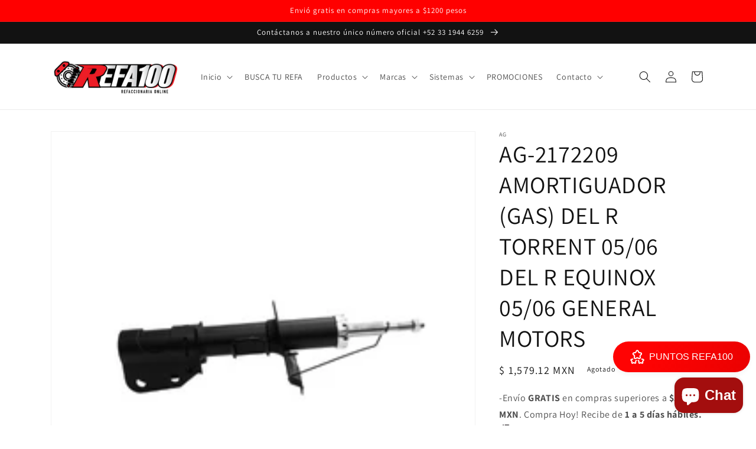

--- FILE ---
content_type: text/html; charset=utf-8
request_url: https://refa100.com/products/ag-2172209-amortiguador-gas-del-r-torrent-05-06-del-r-equinox-05-06-general-motors
body_size: 42409
content:
<!doctype html>
<html class="no-js" lang="es">
  <head>
    <meta charset="utf-8">
    <meta http-equiv="X-UA-Compatible" content="IE=edge">
    <meta name="viewport" content="width=device-width,initial-scale=1">
    <meta name="theme-color" content="">
    <link rel="canonical" href="https://refa100.com/products/ag-2172209-amortiguador-gas-del-r-torrent-05-06-del-r-equinox-05-06-general-motors">
    <link rel="preconnect" href="https://cdn.shopify.com" crossorigin><link rel="icon" type="image/png" href="//refa100.com/cdn/shop/files/REFA100_LOGO_CIRCULO_TRANS.png?crop=center&height=32&v=1650412810&width=32"><link rel="preconnect" href="https://fonts.shopifycdn.com" crossorigin><title>
      AG-2172209 AMORTIGUADOR (GAS) DEL R TORRENT 05/06 DEL R EQUINOX 05/06 
 &ndash; refa100</title>

    
      <meta name="description" content="COMPATIBILIDAD: AG AMORTIGUADOR AG-2172209 (GAS) DEL R TORRENT 05/06 // DEL R EQUINOX 05/06 (KYB-339058)(SD-7000318)(MON-72209)(BOG-950 024)(GRO-2709012) SUSPENSION Y DIRECCION¿DUDAS?Utiliza la sección de WhatApp para revisar la compatibilidad de tu Auto antes de hacer tu compra. ¡Estamos para Servirte!Horario de atenc">
    

    

<meta property="og:site_name" content="refa100">
<meta property="og:url" content="https://refa100.com/products/ag-2172209-amortiguador-gas-del-r-torrent-05-06-del-r-equinox-05-06-general-motors">
<meta property="og:title" content="AG-2172209 AMORTIGUADOR (GAS) DEL R TORRENT 05/06 DEL R EQUINOX 05/06 ">
<meta property="og:type" content="product">
<meta property="og:description" content="COMPATIBILIDAD: AG AMORTIGUADOR AG-2172209 (GAS) DEL R TORRENT 05/06 // DEL R EQUINOX 05/06 (KYB-339058)(SD-7000318)(MON-72209)(BOG-950 024)(GRO-2709012) SUSPENSION Y DIRECCION¿DUDAS?Utiliza la sección de WhatApp para revisar la compatibilidad de tu Auto antes de hacer tu compra. ¡Estamos para Servirte!Horario de atenc"><meta property="og:image" content="http://refa100.com/cdn/shop/products/AG-2172209_516584ef-471d-429e-b7ed-2e4ce83d3a0c.png?v=1652381144">
  <meta property="og:image:secure_url" content="https://refa100.com/cdn/shop/products/AG-2172209_516584ef-471d-429e-b7ed-2e4ce83d3a0c.png?v=1652381144">
  <meta property="og:image:width" content="240">
  <meta property="og:image:height" content="240"><meta property="og:price:amount" content="1,579.12">
  <meta property="og:price:currency" content="MXN"><meta name="twitter:site" content="@100_refa"><meta name="twitter:card" content="summary_large_image">
<meta name="twitter:title" content="AG-2172209 AMORTIGUADOR (GAS) DEL R TORRENT 05/06 DEL R EQUINOX 05/06 ">
<meta name="twitter:description" content="COMPATIBILIDAD: AG AMORTIGUADOR AG-2172209 (GAS) DEL R TORRENT 05/06 // DEL R EQUINOX 05/06 (KYB-339058)(SD-7000318)(MON-72209)(BOG-950 024)(GRO-2709012) SUSPENSION Y DIRECCION¿DUDAS?Utiliza la sección de WhatApp para revisar la compatibilidad de tu Auto antes de hacer tu compra. ¡Estamos para Servirte!Horario de atenc">


    <script src="//refa100.com/cdn/shop/t/4/assets/global.js?v=24850326154503943211663169848" defer="defer"></script>
    <script>window.performance && window.performance.mark && window.performance.mark('shopify.content_for_header.start');</script><meta name="facebook-domain-verification" content="i78hc8cyxyd5yil5qvkxzc5knj8r5c">
<meta name="google-site-verification" content="DnXwqmTMnMK-iXIaIYuSWs5YJVvX3VFTh2gcPuy7ctY">
<meta id="shopify-digital-wallet" name="shopify-digital-wallet" content="/61681565873/digital_wallets/dialog">
<meta name="shopify-checkout-api-token" content="5f64b181b6aac383bc9b6377406ec465">
<meta id="in-context-paypal-metadata" data-shop-id="61681565873" data-venmo-supported="false" data-environment="production" data-locale="es_ES" data-paypal-v4="true" data-currency="MXN">
<link rel="alternate" hreflang="x-default" href="https://refa100.com/products/ag-2172209-amortiguador-gas-del-r-torrent-05-06-del-r-equinox-05-06-general-motors">
<link rel="alternate" hreflang="es" href="https://refa100.com/products/ag-2172209-amortiguador-gas-del-r-torrent-05-06-del-r-equinox-05-06-general-motors">
<link rel="alternate" hreflang="en" href="https://refa100.com/en/products/ag-2172209-amortiguador-gas-del-r-torrent-05-06-del-r-equinox-05-06-general-motors">
<link rel="alternate" type="application/json+oembed" href="https://refa100.com/products/ag-2172209-amortiguador-gas-del-r-torrent-05-06-del-r-equinox-05-06-general-motors.oembed">
<script async="async" src="/checkouts/internal/preloads.js?locale=es-MX"></script>
<link rel="preconnect" href="https://shop.app" crossorigin="anonymous">
<script async="async" src="https://shop.app/checkouts/internal/preloads.js?locale=es-MX&shop_id=61681565873" crossorigin="anonymous"></script>
<script id="apple-pay-shop-capabilities" type="application/json">{"shopId":61681565873,"countryCode":"MX","currencyCode":"MXN","merchantCapabilities":["supports3DS"],"merchantId":"gid:\/\/shopify\/Shop\/61681565873","merchantName":"refa100","requiredBillingContactFields":["postalAddress","email","phone"],"requiredShippingContactFields":["postalAddress","email","phone"],"shippingType":"shipping","supportedNetworks":["visa","masterCard"],"total":{"type":"pending","label":"refa100","amount":"1.00"},"shopifyPaymentsEnabled":true,"supportsSubscriptions":true}</script>
<script id="shopify-features" type="application/json">{"accessToken":"5f64b181b6aac383bc9b6377406ec465","betas":["rich-media-storefront-analytics"],"domain":"refa100.com","predictiveSearch":true,"shopId":61681565873,"locale":"es"}</script>
<script>var Shopify = Shopify || {};
Shopify.shop = "refa100.myshopify.com";
Shopify.locale = "es";
Shopify.currency = {"active":"MXN","rate":"1.0"};
Shopify.country = "MX";
Shopify.theme = {"name":"Copia actualizada de Dawn","id":131288760497,"schema_name":"Dawn","schema_version":"6.0.2","theme_store_id":887,"role":"main"};
Shopify.theme.handle = "null";
Shopify.theme.style = {"id":null,"handle":null};
Shopify.cdnHost = "refa100.com/cdn";
Shopify.routes = Shopify.routes || {};
Shopify.routes.root = "/";</script>
<script type="module">!function(o){(o.Shopify=o.Shopify||{}).modules=!0}(window);</script>
<script>!function(o){function n(){var o=[];function n(){o.push(Array.prototype.slice.apply(arguments))}return n.q=o,n}var t=o.Shopify=o.Shopify||{};t.loadFeatures=n(),t.autoloadFeatures=n()}(window);</script>
<script>
  window.ShopifyPay = window.ShopifyPay || {};
  window.ShopifyPay.apiHost = "shop.app\/pay";
  window.ShopifyPay.redirectState = null;
</script>
<script id="shop-js-analytics" type="application/json">{"pageType":"product"}</script>
<script defer="defer" async type="module" src="//refa100.com/cdn/shopifycloud/shop-js/modules/v2/client.init-shop-cart-sync_-aut3ZVe.es.esm.js"></script>
<script defer="defer" async type="module" src="//refa100.com/cdn/shopifycloud/shop-js/modules/v2/chunk.common_jR-HGkUL.esm.js"></script>
<script type="module">
  await import("//refa100.com/cdn/shopifycloud/shop-js/modules/v2/client.init-shop-cart-sync_-aut3ZVe.es.esm.js");
await import("//refa100.com/cdn/shopifycloud/shop-js/modules/v2/chunk.common_jR-HGkUL.esm.js");

  window.Shopify.SignInWithShop?.initShopCartSync?.({"fedCMEnabled":true,"windoidEnabled":true});

</script>
<script>
  window.Shopify = window.Shopify || {};
  if (!window.Shopify.featureAssets) window.Shopify.featureAssets = {};
  window.Shopify.featureAssets['shop-js'] = {"shop-cart-sync":["modules/v2/client.shop-cart-sync_BAYdngfT.es.esm.js","modules/v2/chunk.common_jR-HGkUL.esm.js"],"init-fed-cm":["modules/v2/client.init-fed-cm_C1KIrACA.es.esm.js","modules/v2/chunk.common_jR-HGkUL.esm.js"],"shop-button":["modules/v2/client.shop-button_nPJqyawu.es.esm.js","modules/v2/chunk.common_jR-HGkUL.esm.js"],"init-windoid":["modules/v2/client.init-windoid_BBN3UDv3.es.esm.js","modules/v2/chunk.common_jR-HGkUL.esm.js"],"shop-cash-offers":["modules/v2/client.shop-cash-offers_DHr6BHOX.es.esm.js","modules/v2/chunk.common_jR-HGkUL.esm.js","modules/v2/chunk.modal_K_-4b6jm.esm.js"],"shop-toast-manager":["modules/v2/client.shop-toast-manager_DsmMrndK.es.esm.js","modules/v2/chunk.common_jR-HGkUL.esm.js"],"init-shop-email-lookup-coordinator":["modules/v2/client.init-shop-email-lookup-coordinator_CqHiorcR.es.esm.js","modules/v2/chunk.common_jR-HGkUL.esm.js"],"pay-button":["modules/v2/client.pay-button_CyYMAtLe.es.esm.js","modules/v2/chunk.common_jR-HGkUL.esm.js"],"avatar":["modules/v2/client.avatar_BTnouDA3.es.esm.js"],"init-shop-cart-sync":["modules/v2/client.init-shop-cart-sync_-aut3ZVe.es.esm.js","modules/v2/chunk.common_jR-HGkUL.esm.js"],"shop-login-button":["modules/v2/client.shop-login-button_CkV-3QmP.es.esm.js","modules/v2/chunk.common_jR-HGkUL.esm.js","modules/v2/chunk.modal_K_-4b6jm.esm.js"],"init-customer-accounts-sign-up":["modules/v2/client.init-customer-accounts-sign-up_OVpxiKuf.es.esm.js","modules/v2/client.shop-login-button_CkV-3QmP.es.esm.js","modules/v2/chunk.common_jR-HGkUL.esm.js","modules/v2/chunk.modal_K_-4b6jm.esm.js"],"init-shop-for-new-customer-accounts":["modules/v2/client.init-shop-for-new-customer-accounts_B3-6tUHj.es.esm.js","modules/v2/client.shop-login-button_CkV-3QmP.es.esm.js","modules/v2/chunk.common_jR-HGkUL.esm.js","modules/v2/chunk.modal_K_-4b6jm.esm.js"],"init-customer-accounts":["modules/v2/client.init-customer-accounts_DAvreLqn.es.esm.js","modules/v2/client.shop-login-button_CkV-3QmP.es.esm.js","modules/v2/chunk.common_jR-HGkUL.esm.js","modules/v2/chunk.modal_K_-4b6jm.esm.js"],"shop-follow-button":["modules/v2/client.shop-follow-button_D-yP9CCa.es.esm.js","modules/v2/chunk.common_jR-HGkUL.esm.js","modules/v2/chunk.modal_K_-4b6jm.esm.js"],"lead-capture":["modules/v2/client.lead-capture_cgi9rykO.es.esm.js","modules/v2/chunk.common_jR-HGkUL.esm.js","modules/v2/chunk.modal_K_-4b6jm.esm.js"],"checkout-modal":["modules/v2/client.checkout-modal_CNOx8cMi.es.esm.js","modules/v2/chunk.common_jR-HGkUL.esm.js","modules/v2/chunk.modal_K_-4b6jm.esm.js"],"shop-login":["modules/v2/client.shop-login_B0Pz78O1.es.esm.js","modules/v2/chunk.common_jR-HGkUL.esm.js","modules/v2/chunk.modal_K_-4b6jm.esm.js"],"payment-terms":["modules/v2/client.payment-terms_DHTqhmPP.es.esm.js","modules/v2/chunk.common_jR-HGkUL.esm.js","modules/v2/chunk.modal_K_-4b6jm.esm.js"]};
</script>
<script>(function() {
  var isLoaded = false;
  function asyncLoad() {
    if (isLoaded) return;
    isLoaded = true;
    var urls = ["https:\/\/cdn.shopify.com\/s\/files\/1\/0683\/1371\/0892\/files\/splmn-shopify-prod-August-31.min.js?v=1693985059\u0026shop=refa100.myshopify.com","https:\/\/app.testimonialhub.com\/shopifyapp\/showsrstemplate.js?shop=refa100.myshopify.com","https:\/\/cdn.one.store\/javascript\/dist\/1.0\/jcr-widget.js?account_id=shopify:refa100.myshopify.com\u0026shop=refa100.myshopify.com","https:\/\/cdn.ordersify.com\/sdk\/v2\/ordersify-shopify.min.js?shop=refa100.myshopify.com","https:\/\/cdn.nfcube.com\/0fe67bb2554bf57829b9009c0e3dd40a.js?shop=refa100.myshopify.com"];
    for (var i = 0; i < urls.length; i++) {
      var s = document.createElement('script');
      s.type = 'text/javascript';
      s.async = true;
      s.src = urls[i];
      var x = document.getElementsByTagName('script')[0];
      x.parentNode.insertBefore(s, x);
    }
  };
  if(window.attachEvent) {
    window.attachEvent('onload', asyncLoad);
  } else {
    window.addEventListener('load', asyncLoad, false);
  }
})();</script>
<script id="__st">var __st={"a":61681565873,"offset":-21600,"reqid":"6162c4d5-f2a7-4558-95a4-569e56414e72-1769016223","pageurl":"refa100.com\/products\/ag-2172209-amortiguador-gas-del-r-torrent-05-06-del-r-equinox-05-06-general-motors","u":"856110b60d23","p":"product","rtyp":"product","rid":7224202035377};</script>
<script>window.ShopifyPaypalV4VisibilityTracking = true;</script>
<script id="captcha-bootstrap">!function(){'use strict';const t='contact',e='account',n='new_comment',o=[[t,t],['blogs',n],['comments',n],[t,'customer']],c=[[e,'customer_login'],[e,'guest_login'],[e,'recover_customer_password'],[e,'create_customer']],r=t=>t.map((([t,e])=>`form[action*='/${t}']:not([data-nocaptcha='true']) input[name='form_type'][value='${e}']`)).join(','),a=t=>()=>t?[...document.querySelectorAll(t)].map((t=>t.form)):[];function s(){const t=[...o],e=r(t);return a(e)}const i='password',u='form_key',d=['recaptcha-v3-token','g-recaptcha-response','h-captcha-response',i],f=()=>{try{return window.sessionStorage}catch{return}},m='__shopify_v',_=t=>t.elements[u];function p(t,e,n=!1){try{const o=window.sessionStorage,c=JSON.parse(o.getItem(e)),{data:r}=function(t){const{data:e,action:n}=t;return t[m]||n?{data:e,action:n}:{data:t,action:n}}(c);for(const[e,n]of Object.entries(r))t.elements[e]&&(t.elements[e].value=n);n&&o.removeItem(e)}catch(o){console.error('form repopulation failed',{error:o})}}const l='form_type',E='cptcha';function T(t){t.dataset[E]=!0}const w=window,h=w.document,L='Shopify',v='ce_forms',y='captcha';let A=!1;((t,e)=>{const n=(g='f06e6c50-85a8-45c8-87d0-21a2b65856fe',I='https://cdn.shopify.com/shopifycloud/storefront-forms-hcaptcha/ce_storefront_forms_captcha_hcaptcha.v1.5.2.iife.js',D={infoText:'Protegido por hCaptcha',privacyText:'Privacidad',termsText:'Términos'},(t,e,n)=>{const o=w[L][v],c=o.bindForm;if(c)return c(t,g,e,D).then(n);var r;o.q.push([[t,g,e,D],n]),r=I,A||(h.body.append(Object.assign(h.createElement('script'),{id:'captcha-provider',async:!0,src:r})),A=!0)});var g,I,D;w[L]=w[L]||{},w[L][v]=w[L][v]||{},w[L][v].q=[],w[L][y]=w[L][y]||{},w[L][y].protect=function(t,e){n(t,void 0,e),T(t)},Object.freeze(w[L][y]),function(t,e,n,w,h,L){const[v,y,A,g]=function(t,e,n){const i=e?o:[],u=t?c:[],d=[...i,...u],f=r(d),m=r(i),_=r(d.filter((([t,e])=>n.includes(e))));return[a(f),a(m),a(_),s()]}(w,h,L),I=t=>{const e=t.target;return e instanceof HTMLFormElement?e:e&&e.form},D=t=>v().includes(t);t.addEventListener('submit',(t=>{const e=I(t);if(!e)return;const n=D(e)&&!e.dataset.hcaptchaBound&&!e.dataset.recaptchaBound,o=_(e),c=g().includes(e)&&(!o||!o.value);(n||c)&&t.preventDefault(),c&&!n&&(function(t){try{if(!f())return;!function(t){const e=f();if(!e)return;const n=_(t);if(!n)return;const o=n.value;o&&e.removeItem(o)}(t);const e=Array.from(Array(32),(()=>Math.random().toString(36)[2])).join('');!function(t,e){_(t)||t.append(Object.assign(document.createElement('input'),{type:'hidden',name:u})),t.elements[u].value=e}(t,e),function(t,e){const n=f();if(!n)return;const o=[...t.querySelectorAll(`input[type='${i}']`)].map((({name:t})=>t)),c=[...d,...o],r={};for(const[a,s]of new FormData(t).entries())c.includes(a)||(r[a]=s);n.setItem(e,JSON.stringify({[m]:1,action:t.action,data:r}))}(t,e)}catch(e){console.error('failed to persist form',e)}}(e),e.submit())}));const S=(t,e)=>{t&&!t.dataset[E]&&(n(t,e.some((e=>e===t))),T(t))};for(const o of['focusin','change'])t.addEventListener(o,(t=>{const e=I(t);D(e)&&S(e,y())}));const B=e.get('form_key'),M=e.get(l),P=B&&M;t.addEventListener('DOMContentLoaded',(()=>{const t=y();if(P)for(const e of t)e.elements[l].value===M&&p(e,B);[...new Set([...A(),...v().filter((t=>'true'===t.dataset.shopifyCaptcha))])].forEach((e=>S(e,t)))}))}(h,new URLSearchParams(w.location.search),n,t,e,['guest_login'])})(!0,!0)}();</script>
<script integrity="sha256-4kQ18oKyAcykRKYeNunJcIwy7WH5gtpwJnB7kiuLZ1E=" data-source-attribution="shopify.loadfeatures" defer="defer" src="//refa100.com/cdn/shopifycloud/storefront/assets/storefront/load_feature-a0a9edcb.js" crossorigin="anonymous"></script>
<script crossorigin="anonymous" defer="defer" src="//refa100.com/cdn/shopifycloud/storefront/assets/shopify_pay/storefront-65b4c6d7.js?v=20250812"></script>
<script data-source-attribution="shopify.dynamic_checkout.dynamic.init">var Shopify=Shopify||{};Shopify.PaymentButton=Shopify.PaymentButton||{isStorefrontPortableWallets:!0,init:function(){window.Shopify.PaymentButton.init=function(){};var t=document.createElement("script");t.src="https://refa100.com/cdn/shopifycloud/portable-wallets/latest/portable-wallets.es.js",t.type="module",document.head.appendChild(t)}};
</script>
<script data-source-attribution="shopify.dynamic_checkout.buyer_consent">
  function portableWalletsHideBuyerConsent(e){var t=document.getElementById("shopify-buyer-consent"),n=document.getElementById("shopify-subscription-policy-button");t&&n&&(t.classList.add("hidden"),t.setAttribute("aria-hidden","true"),n.removeEventListener("click",e))}function portableWalletsShowBuyerConsent(e){var t=document.getElementById("shopify-buyer-consent"),n=document.getElementById("shopify-subscription-policy-button");t&&n&&(t.classList.remove("hidden"),t.removeAttribute("aria-hidden"),n.addEventListener("click",e))}window.Shopify?.PaymentButton&&(window.Shopify.PaymentButton.hideBuyerConsent=portableWalletsHideBuyerConsent,window.Shopify.PaymentButton.showBuyerConsent=portableWalletsShowBuyerConsent);
</script>
<script>
  function portableWalletsCleanup(e){e&&e.src&&console.error("Failed to load portable wallets script "+e.src);var t=document.querySelectorAll("shopify-accelerated-checkout .shopify-payment-button__skeleton, shopify-accelerated-checkout-cart .wallet-cart-button__skeleton"),e=document.getElementById("shopify-buyer-consent");for(let e=0;e<t.length;e++)t[e].remove();e&&e.remove()}function portableWalletsNotLoadedAsModule(e){e instanceof ErrorEvent&&"string"==typeof e.message&&e.message.includes("import.meta")&&"string"==typeof e.filename&&e.filename.includes("portable-wallets")&&(window.removeEventListener("error",portableWalletsNotLoadedAsModule),window.Shopify.PaymentButton.failedToLoad=e,"loading"===document.readyState?document.addEventListener("DOMContentLoaded",window.Shopify.PaymentButton.init):window.Shopify.PaymentButton.init())}window.addEventListener("error",portableWalletsNotLoadedAsModule);
</script>

<script type="module" src="https://refa100.com/cdn/shopifycloud/portable-wallets/latest/portable-wallets.es.js" onError="portableWalletsCleanup(this)" crossorigin="anonymous"></script>
<script nomodule>
  document.addEventListener("DOMContentLoaded", portableWalletsCleanup);
</script>

<link id="shopify-accelerated-checkout-styles" rel="stylesheet" media="screen" href="https://refa100.com/cdn/shopifycloud/portable-wallets/latest/accelerated-checkout-backwards-compat.css" crossorigin="anonymous">
<style id="shopify-accelerated-checkout-cart">
        #shopify-buyer-consent {
  margin-top: 1em;
  display: inline-block;
  width: 100%;
}

#shopify-buyer-consent.hidden {
  display: none;
}

#shopify-subscription-policy-button {
  background: none;
  border: none;
  padding: 0;
  text-decoration: underline;
  font-size: inherit;
  cursor: pointer;
}

#shopify-subscription-policy-button::before {
  box-shadow: none;
}

      </style>
<script id="sections-script" data-sections="product-recommendations,header,footer" defer="defer" src="//refa100.com/cdn/shop/t/4/compiled_assets/scripts.js?v=435"></script>
<script>window.performance && window.performance.mark && window.performance.mark('shopify.content_for_header.end');</script>


    <style data-shopify>
      @font-face {
  font-family: Assistant;
  font-weight: 400;
  font-style: normal;
  font-display: swap;
  src: url("//refa100.com/cdn/fonts/assistant/assistant_n4.9120912a469cad1cc292572851508ca49d12e768.woff2") format("woff2"),
       url("//refa100.com/cdn/fonts/assistant/assistant_n4.6e9875ce64e0fefcd3f4446b7ec9036b3ddd2985.woff") format("woff");
}

      @font-face {
  font-family: Assistant;
  font-weight: 700;
  font-style: normal;
  font-display: swap;
  src: url("//refa100.com/cdn/fonts/assistant/assistant_n7.bf44452348ec8b8efa3aa3068825305886b1c83c.woff2") format("woff2"),
       url("//refa100.com/cdn/fonts/assistant/assistant_n7.0c887fee83f6b3bda822f1150b912c72da0f7b64.woff") format("woff");
}

      
      
      @font-face {
  font-family: Assistant;
  font-weight: 400;
  font-style: normal;
  font-display: swap;
  src: url("//refa100.com/cdn/fonts/assistant/assistant_n4.9120912a469cad1cc292572851508ca49d12e768.woff2") format("woff2"),
       url("//refa100.com/cdn/fonts/assistant/assistant_n4.6e9875ce64e0fefcd3f4446b7ec9036b3ddd2985.woff") format("woff");
}


      :root {
        --font-body-family: Assistant, sans-serif;
        --font-body-style: normal;
        --font-body-weight: 400;
        --font-body-weight-bold: 700;

        --font-heading-family: Assistant, sans-serif;
        --font-heading-style: normal;
        --font-heading-weight: 400;

        --font-body-scale: 1.0;
        --font-heading-scale: 1.0;

        --color-base-text: 18, 18, 18;
        --color-shadow: 18, 18, 18;
        --color-base-background-1: 255, 255, 255;
        --color-base-background-2: 243, 243, 243;
        --color-base-solid-button-labels: 255, 255, 255;
        --color-base-outline-button-labels: 18, 18, 18;
        --color-base-accent-1: 18, 18, 18;
        --color-base-accent-2: 255, 0, 0;
        --payment-terms-background-color: #ffffff;

        --gradient-base-background-1: #ffffff;
        --gradient-base-background-2: #f3f3f3;
        --gradient-base-accent-1: #121212;
        --gradient-base-accent-2: #ff0000;

        --media-padding: px;
        --media-border-opacity: 0.05;
        --media-border-width: 1px;
        --media-radius: 0px;
        --media-shadow-opacity: 0.0;
        --media-shadow-horizontal-offset: 0px;
        --media-shadow-vertical-offset: 4px;
        --media-shadow-blur-radius: 5px;
        --media-shadow-visible: 0;

        --page-width: 120rem;
        --page-width-margin: 0rem;

        --card-image-padding: 0.0rem;
        --card-corner-radius: 0.0rem;
        --card-text-alignment: left;
        --card-border-width: 0.0rem;
        --card-border-opacity: 0.1;
        --card-shadow-opacity: 0.0;
        --card-shadow-visible: 0;
        --card-shadow-horizontal-offset: 0.0rem;
        --card-shadow-vertical-offset: 0.4rem;
        --card-shadow-blur-radius: 0.5rem;

        --badge-corner-radius: 4.0rem;

        --popup-border-width: 1px;
        --popup-border-opacity: 0.1;
        --popup-corner-radius: 0px;
        --popup-shadow-opacity: 0.0;
        --popup-shadow-horizontal-offset: 0px;
        --popup-shadow-vertical-offset: 4px;
        --popup-shadow-blur-radius: 5px;

        --drawer-border-width: 1px;
        --drawer-border-opacity: 0.1;
        --drawer-shadow-opacity: 0.0;
        --drawer-shadow-horizontal-offset: 0px;
        --drawer-shadow-vertical-offset: 4px;
        --drawer-shadow-blur-radius: 5px;

        --spacing-sections-desktop: 0px;
        --spacing-sections-mobile: 0px;

        --grid-desktop-vertical-spacing: 8px;
        --grid-desktop-horizontal-spacing: 8px;
        --grid-mobile-vertical-spacing: 4px;
        --grid-mobile-horizontal-spacing: 4px;

        --text-boxes-border-opacity: 0.1;
        --text-boxes-border-width: 0px;
        --text-boxes-radius: 0px;
        --text-boxes-shadow-opacity: 0.0;
        --text-boxes-shadow-visible: 0;
        --text-boxes-shadow-horizontal-offset: 0px;
        --text-boxes-shadow-vertical-offset: 4px;
        --text-boxes-shadow-blur-radius: 5px;

        --buttons-radius: 0px;
        --buttons-radius-outset: 0px;
        --buttons-border-width: 1px;
        --buttons-border-opacity: 1.0;
        --buttons-shadow-opacity: 0.0;
        --buttons-shadow-visible: 0;
        --buttons-shadow-horizontal-offset: 0px;
        --buttons-shadow-vertical-offset: 4px;
        --buttons-shadow-blur-radius: 5px;
        --buttons-border-offset: 0px;

        --inputs-radius: 0px;
        --inputs-border-width: 1px;
        --inputs-border-opacity: 0.55;
        --inputs-shadow-opacity: 0.0;
        --inputs-shadow-horizontal-offset: 0px;
        --inputs-margin-offset: 0px;
        --inputs-shadow-vertical-offset: 4px;
        --inputs-shadow-blur-radius: 5px;
        --inputs-radius-outset: 0px;

        --variant-pills-radius: 40px;
        --variant-pills-border-width: 1px;
        --variant-pills-border-opacity: 0.55;
        --variant-pills-shadow-opacity: 0.0;
        --variant-pills-shadow-horizontal-offset: 0px;
        --variant-pills-shadow-vertical-offset: 4px;
        --variant-pills-shadow-blur-radius: 5px;
      }

      *,
      *::before,
      *::after {
        box-sizing: inherit;
      }

      html {
        box-sizing: border-box;
        font-size: calc(var(--font-body-scale) * 62.5%);
        height: 100%;
      }

      body {
        display: grid;
        grid-template-rows: auto auto 1fr auto;
        grid-template-columns: 100%;
        min-height: 100%;
        margin: 0;
        font-size: 1.5rem;
        letter-spacing: 0.06rem;
        line-height: calc(1 + 0.8 / var(--font-body-scale));
        font-family: var(--font-body-family);
        font-style: var(--font-body-style);
        font-weight: var(--font-body-weight);
      }

      @media screen and (min-width: 750px) {
        body {
          font-size: 1.6rem;
        }
      }
    </style>

    <link href="//refa100.com/cdn/shop/t/4/assets/base.css?v=19666067365360246481663169849" rel="stylesheet" type="text/css" media="all" />
<link rel="preload" as="font" href="//refa100.com/cdn/fonts/assistant/assistant_n4.9120912a469cad1cc292572851508ca49d12e768.woff2" type="font/woff2" crossorigin><link rel="preload" as="font" href="//refa100.com/cdn/fonts/assistant/assistant_n4.9120912a469cad1cc292572851508ca49d12e768.woff2" type="font/woff2" crossorigin><link rel="stylesheet" href="//refa100.com/cdn/shop/t/4/assets/component-predictive-search.css?v=165644661289088488651663169848" media="print" onload="this.media='all'"><script>document.documentElement.className = document.documentElement.className.replace('no-js', 'js');
    if (Shopify.designMode) {
      document.documentElement.classList.add('shopify-design-mode');
    }
    </script>
  <!-- BEGIN app block: shopify://apps/yotpo-product-reviews/blocks/settings/eb7dfd7d-db44-4334-bc49-c893b51b36cf -->


<script type="text/javascript">
  (function e(){var e=document.createElement("script");
  e.type="text/javascript",e.async=true,
  e.src="//staticw2.yotpo.com/cU93PXkI4W9Esh054lBPi880RY4VOCTlPzrKwUas/widget.js?lang=es";
  var t=document.getElementsByTagName("script")[0];
  t.parentNode.insertBefore(e,t)})();
</script>



  
<!-- END app block --><script src="https://cdn.shopify.com/extensions/e8878072-2f6b-4e89-8082-94b04320908d/inbox-1254/assets/inbox-chat-loader.js" type="text/javascript" defer="defer"></script>
<link href="https://monorail-edge.shopifysvc.com" rel="dns-prefetch">
<script>(function(){if ("sendBeacon" in navigator && "performance" in window) {try {var session_token_from_headers = performance.getEntriesByType('navigation')[0].serverTiming.find(x => x.name == '_s').description;} catch {var session_token_from_headers = undefined;}var session_cookie_matches = document.cookie.match(/_shopify_s=([^;]*)/);var session_token_from_cookie = session_cookie_matches && session_cookie_matches.length === 2 ? session_cookie_matches[1] : "";var session_token = session_token_from_headers || session_token_from_cookie || "";function handle_abandonment_event(e) {var entries = performance.getEntries().filter(function(entry) {return /monorail-edge.shopifysvc.com/.test(entry.name);});if (!window.abandonment_tracked && entries.length === 0) {window.abandonment_tracked = true;var currentMs = Date.now();var navigation_start = performance.timing.navigationStart;var payload = {shop_id: 61681565873,url: window.location.href,navigation_start,duration: currentMs - navigation_start,session_token,page_type: "product"};window.navigator.sendBeacon("https://monorail-edge.shopifysvc.com/v1/produce", JSON.stringify({schema_id: "online_store_buyer_site_abandonment/1.1",payload: payload,metadata: {event_created_at_ms: currentMs,event_sent_at_ms: currentMs}}));}}window.addEventListener('pagehide', handle_abandonment_event);}}());</script>
<script id="web-pixels-manager-setup">(function e(e,d,r,n,o){if(void 0===o&&(o={}),!Boolean(null===(a=null===(i=window.Shopify)||void 0===i?void 0:i.analytics)||void 0===a?void 0:a.replayQueue)){var i,a;window.Shopify=window.Shopify||{};var t=window.Shopify;t.analytics=t.analytics||{};var s=t.analytics;s.replayQueue=[],s.publish=function(e,d,r){return s.replayQueue.push([e,d,r]),!0};try{self.performance.mark("wpm:start")}catch(e){}var l=function(){var e={modern:/Edge?\/(1{2}[4-9]|1[2-9]\d|[2-9]\d{2}|\d{4,})\.\d+(\.\d+|)|Firefox\/(1{2}[4-9]|1[2-9]\d|[2-9]\d{2}|\d{4,})\.\d+(\.\d+|)|Chrom(ium|e)\/(9{2}|\d{3,})\.\d+(\.\d+|)|(Maci|X1{2}).+ Version\/(15\.\d+|(1[6-9]|[2-9]\d|\d{3,})\.\d+)([,.]\d+|)( \(\w+\)|)( Mobile\/\w+|) Safari\/|Chrome.+OPR\/(9{2}|\d{3,})\.\d+\.\d+|(CPU[ +]OS|iPhone[ +]OS|CPU[ +]iPhone|CPU IPhone OS|CPU iPad OS)[ +]+(15[._]\d+|(1[6-9]|[2-9]\d|\d{3,})[._]\d+)([._]\d+|)|Android:?[ /-](13[3-9]|1[4-9]\d|[2-9]\d{2}|\d{4,})(\.\d+|)(\.\d+|)|Android.+Firefox\/(13[5-9]|1[4-9]\d|[2-9]\d{2}|\d{4,})\.\d+(\.\d+|)|Android.+Chrom(ium|e)\/(13[3-9]|1[4-9]\d|[2-9]\d{2}|\d{4,})\.\d+(\.\d+|)|SamsungBrowser\/([2-9]\d|\d{3,})\.\d+/,legacy:/Edge?\/(1[6-9]|[2-9]\d|\d{3,})\.\d+(\.\d+|)|Firefox\/(5[4-9]|[6-9]\d|\d{3,})\.\d+(\.\d+|)|Chrom(ium|e)\/(5[1-9]|[6-9]\d|\d{3,})\.\d+(\.\d+|)([\d.]+$|.*Safari\/(?![\d.]+ Edge\/[\d.]+$))|(Maci|X1{2}).+ Version\/(10\.\d+|(1[1-9]|[2-9]\d|\d{3,})\.\d+)([,.]\d+|)( \(\w+\)|)( Mobile\/\w+|) Safari\/|Chrome.+OPR\/(3[89]|[4-9]\d|\d{3,})\.\d+\.\d+|(CPU[ +]OS|iPhone[ +]OS|CPU[ +]iPhone|CPU IPhone OS|CPU iPad OS)[ +]+(10[._]\d+|(1[1-9]|[2-9]\d|\d{3,})[._]\d+)([._]\d+|)|Android:?[ /-](13[3-9]|1[4-9]\d|[2-9]\d{2}|\d{4,})(\.\d+|)(\.\d+|)|Mobile Safari.+OPR\/([89]\d|\d{3,})\.\d+\.\d+|Android.+Firefox\/(13[5-9]|1[4-9]\d|[2-9]\d{2}|\d{4,})\.\d+(\.\d+|)|Android.+Chrom(ium|e)\/(13[3-9]|1[4-9]\d|[2-9]\d{2}|\d{4,})\.\d+(\.\d+|)|Android.+(UC? ?Browser|UCWEB|U3)[ /]?(15\.([5-9]|\d{2,})|(1[6-9]|[2-9]\d|\d{3,})\.\d+)\.\d+|SamsungBrowser\/(5\.\d+|([6-9]|\d{2,})\.\d+)|Android.+MQ{2}Browser\/(14(\.(9|\d{2,})|)|(1[5-9]|[2-9]\d|\d{3,})(\.\d+|))(\.\d+|)|K[Aa][Ii]OS\/(3\.\d+|([4-9]|\d{2,})\.\d+)(\.\d+|)/},d=e.modern,r=e.legacy,n=navigator.userAgent;return n.match(d)?"modern":n.match(r)?"legacy":"unknown"}(),u="modern"===l?"modern":"legacy",c=(null!=n?n:{modern:"",legacy:""})[u],f=function(e){return[e.baseUrl,"/wpm","/b",e.hashVersion,"modern"===e.buildTarget?"m":"l",".js"].join("")}({baseUrl:d,hashVersion:r,buildTarget:u}),m=function(e){var d=e.version,r=e.bundleTarget,n=e.surface,o=e.pageUrl,i=e.monorailEndpoint;return{emit:function(e){var a=e.status,t=e.errorMsg,s=(new Date).getTime(),l=JSON.stringify({metadata:{event_sent_at_ms:s},events:[{schema_id:"web_pixels_manager_load/3.1",payload:{version:d,bundle_target:r,page_url:o,status:a,surface:n,error_msg:t},metadata:{event_created_at_ms:s}}]});if(!i)return console&&console.warn&&console.warn("[Web Pixels Manager] No Monorail endpoint provided, skipping logging."),!1;try{return self.navigator.sendBeacon.bind(self.navigator)(i,l)}catch(e){}var u=new XMLHttpRequest;try{return u.open("POST",i,!0),u.setRequestHeader("Content-Type","text/plain"),u.send(l),!0}catch(e){return console&&console.warn&&console.warn("[Web Pixels Manager] Got an unhandled error while logging to Monorail."),!1}}}}({version:r,bundleTarget:l,surface:e.surface,pageUrl:self.location.href,monorailEndpoint:e.monorailEndpoint});try{o.browserTarget=l,function(e){var d=e.src,r=e.async,n=void 0===r||r,o=e.onload,i=e.onerror,a=e.sri,t=e.scriptDataAttributes,s=void 0===t?{}:t,l=document.createElement("script"),u=document.querySelector("head"),c=document.querySelector("body");if(l.async=n,l.src=d,a&&(l.integrity=a,l.crossOrigin="anonymous"),s)for(var f in s)if(Object.prototype.hasOwnProperty.call(s,f))try{l.dataset[f]=s[f]}catch(e){}if(o&&l.addEventListener("load",o),i&&l.addEventListener("error",i),u)u.appendChild(l);else{if(!c)throw new Error("Did not find a head or body element to append the script");c.appendChild(l)}}({src:f,async:!0,onload:function(){if(!function(){var e,d;return Boolean(null===(d=null===(e=window.Shopify)||void 0===e?void 0:e.analytics)||void 0===d?void 0:d.initialized)}()){var d=window.webPixelsManager.init(e)||void 0;if(d){var r=window.Shopify.analytics;r.replayQueue.forEach((function(e){var r=e[0],n=e[1],o=e[2];d.publishCustomEvent(r,n,o)})),r.replayQueue=[],r.publish=d.publishCustomEvent,r.visitor=d.visitor,r.initialized=!0}}},onerror:function(){return m.emit({status:"failed",errorMsg:"".concat(f," has failed to load")})},sri:function(e){var d=/^sha384-[A-Za-z0-9+/=]+$/;return"string"==typeof e&&d.test(e)}(c)?c:"",scriptDataAttributes:o}),m.emit({status:"loading"})}catch(e){m.emit({status:"failed",errorMsg:(null==e?void 0:e.message)||"Unknown error"})}}})({shopId: 61681565873,storefrontBaseUrl: "https://refa100.com",extensionsBaseUrl: "https://extensions.shopifycdn.com/cdn/shopifycloud/web-pixels-manager",monorailEndpoint: "https://monorail-edge.shopifysvc.com/unstable/produce_batch",surface: "storefront-renderer",enabledBetaFlags: ["2dca8a86"],webPixelsConfigList: [{"id":"565084337","configuration":"{\"config\":\"{\\\"pixel_id\\\":\\\"GT-T9C7NCL\\\",\\\"target_country\\\":\\\"MX\\\",\\\"gtag_events\\\":[{\\\"type\\\":\\\"view_item\\\",\\\"action_label\\\":\\\"MC-VRV83YZPSB\\\"},{\\\"type\\\":\\\"purchase\\\",\\\"action_label\\\":\\\"MC-VRV83YZPSB\\\"},{\\\"type\\\":\\\"page_view\\\",\\\"action_label\\\":\\\"MC-VRV83YZPSB\\\"}],\\\"enable_monitoring_mode\\\":false}\"}","eventPayloadVersion":"v1","runtimeContext":"OPEN","scriptVersion":"b2a88bafab3e21179ed38636efcd8a93","type":"APP","apiClientId":1780363,"privacyPurposes":[],"dataSharingAdjustments":{"protectedCustomerApprovalScopes":["read_customer_address","read_customer_email","read_customer_name","read_customer_personal_data","read_customer_phone"]}},{"id":"177668273","configuration":"{\"pixel_id\":\"497148485128486\",\"pixel_type\":\"facebook_pixel\",\"metaapp_system_user_token\":\"-\"}","eventPayloadVersion":"v1","runtimeContext":"OPEN","scriptVersion":"ca16bc87fe92b6042fbaa3acc2fbdaa6","type":"APP","apiClientId":2329312,"privacyPurposes":["ANALYTICS","MARKETING","SALE_OF_DATA"],"dataSharingAdjustments":{"protectedCustomerApprovalScopes":["read_customer_address","read_customer_email","read_customer_name","read_customer_personal_data","read_customer_phone"]}},{"id":"shopify-app-pixel","configuration":"{}","eventPayloadVersion":"v1","runtimeContext":"STRICT","scriptVersion":"0450","apiClientId":"shopify-pixel","type":"APP","privacyPurposes":["ANALYTICS","MARKETING"]},{"id":"shopify-custom-pixel","eventPayloadVersion":"v1","runtimeContext":"LAX","scriptVersion":"0450","apiClientId":"shopify-pixel","type":"CUSTOM","privacyPurposes":["ANALYTICS","MARKETING"]}],isMerchantRequest: false,initData: {"shop":{"name":"refa100","paymentSettings":{"currencyCode":"MXN"},"myshopifyDomain":"refa100.myshopify.com","countryCode":"MX","storefrontUrl":"https:\/\/refa100.com"},"customer":null,"cart":null,"checkout":null,"productVariants":[{"price":{"amount":1579.12,"currencyCode":"MXN"},"product":{"title":"AG-2172209 AMORTIGUADOR (GAS) DEL R TORRENT 05\/06 DEL R EQUINOX 05\/06 GENERAL MOTORS","vendor":"AG","id":"7224202035377","untranslatedTitle":"AG-2172209 AMORTIGUADOR (GAS) DEL R TORRENT 05\/06 DEL R EQUINOX 05\/06 GENERAL MOTORS","url":"\/products\/ag-2172209-amortiguador-gas-del-r-torrent-05-06-del-r-equinox-05-06-general-motors","type":"AMORTIGUADOR"},"id":"41791088656561","image":{"src":"\/\/refa100.com\/cdn\/shop\/products\/AG-2172209_516584ef-471d-429e-b7ed-2e4ce83d3a0c.png?v=1652381144"},"sku":null,"title":"Default Title","untranslatedTitle":"Default Title"}],"purchasingCompany":null},},"https://refa100.com/cdn","fcfee988w5aeb613cpc8e4bc33m6693e112",{"modern":"","legacy":""},{"shopId":"61681565873","storefrontBaseUrl":"https:\/\/refa100.com","extensionBaseUrl":"https:\/\/extensions.shopifycdn.com\/cdn\/shopifycloud\/web-pixels-manager","surface":"storefront-renderer","enabledBetaFlags":"[\"2dca8a86\"]","isMerchantRequest":"false","hashVersion":"fcfee988w5aeb613cpc8e4bc33m6693e112","publish":"custom","events":"[[\"page_viewed\",{}],[\"product_viewed\",{\"productVariant\":{\"price\":{\"amount\":1579.12,\"currencyCode\":\"MXN\"},\"product\":{\"title\":\"AG-2172209 AMORTIGUADOR (GAS) DEL R TORRENT 05\/06 DEL R EQUINOX 05\/06 GENERAL MOTORS\",\"vendor\":\"AG\",\"id\":\"7224202035377\",\"untranslatedTitle\":\"AG-2172209 AMORTIGUADOR (GAS) DEL R TORRENT 05\/06 DEL R EQUINOX 05\/06 GENERAL MOTORS\",\"url\":\"\/products\/ag-2172209-amortiguador-gas-del-r-torrent-05-06-del-r-equinox-05-06-general-motors\",\"type\":\"AMORTIGUADOR\"},\"id\":\"41791088656561\",\"image\":{\"src\":\"\/\/refa100.com\/cdn\/shop\/products\/AG-2172209_516584ef-471d-429e-b7ed-2e4ce83d3a0c.png?v=1652381144\"},\"sku\":null,\"title\":\"Default Title\",\"untranslatedTitle\":\"Default Title\"}}]]"});</script><script>
  window.ShopifyAnalytics = window.ShopifyAnalytics || {};
  window.ShopifyAnalytics.meta = window.ShopifyAnalytics.meta || {};
  window.ShopifyAnalytics.meta.currency = 'MXN';
  var meta = {"product":{"id":7224202035377,"gid":"gid:\/\/shopify\/Product\/7224202035377","vendor":"AG","type":"AMORTIGUADOR","handle":"ag-2172209-amortiguador-gas-del-r-torrent-05-06-del-r-equinox-05-06-general-motors","variants":[{"id":41791088656561,"price":157912,"name":"AG-2172209 AMORTIGUADOR (GAS) DEL R TORRENT 05\/06 DEL R EQUINOX 05\/06 GENERAL MOTORS","public_title":null,"sku":null}],"remote":false},"page":{"pageType":"product","resourceType":"product","resourceId":7224202035377,"requestId":"6162c4d5-f2a7-4558-95a4-569e56414e72-1769016223"}};
  for (var attr in meta) {
    window.ShopifyAnalytics.meta[attr] = meta[attr];
  }
</script>
<script class="analytics">
  (function () {
    var customDocumentWrite = function(content) {
      var jquery = null;

      if (window.jQuery) {
        jquery = window.jQuery;
      } else if (window.Checkout && window.Checkout.$) {
        jquery = window.Checkout.$;
      }

      if (jquery) {
        jquery('body').append(content);
      }
    };

    var hasLoggedConversion = function(token) {
      if (token) {
        return document.cookie.indexOf('loggedConversion=' + token) !== -1;
      }
      return false;
    }

    var setCookieIfConversion = function(token) {
      if (token) {
        var twoMonthsFromNow = new Date(Date.now());
        twoMonthsFromNow.setMonth(twoMonthsFromNow.getMonth() + 2);

        document.cookie = 'loggedConversion=' + token + '; expires=' + twoMonthsFromNow;
      }
    }

    var trekkie = window.ShopifyAnalytics.lib = window.trekkie = window.trekkie || [];
    if (trekkie.integrations) {
      return;
    }
    trekkie.methods = [
      'identify',
      'page',
      'ready',
      'track',
      'trackForm',
      'trackLink'
    ];
    trekkie.factory = function(method) {
      return function() {
        var args = Array.prototype.slice.call(arguments);
        args.unshift(method);
        trekkie.push(args);
        return trekkie;
      };
    };
    for (var i = 0; i < trekkie.methods.length; i++) {
      var key = trekkie.methods[i];
      trekkie[key] = trekkie.factory(key);
    }
    trekkie.load = function(config) {
      trekkie.config = config || {};
      trekkie.config.initialDocumentCookie = document.cookie;
      var first = document.getElementsByTagName('script')[0];
      var script = document.createElement('script');
      script.type = 'text/javascript';
      script.onerror = function(e) {
        var scriptFallback = document.createElement('script');
        scriptFallback.type = 'text/javascript';
        scriptFallback.onerror = function(error) {
                var Monorail = {
      produce: function produce(monorailDomain, schemaId, payload) {
        var currentMs = new Date().getTime();
        var event = {
          schema_id: schemaId,
          payload: payload,
          metadata: {
            event_created_at_ms: currentMs,
            event_sent_at_ms: currentMs
          }
        };
        return Monorail.sendRequest("https://" + monorailDomain + "/v1/produce", JSON.stringify(event));
      },
      sendRequest: function sendRequest(endpointUrl, payload) {
        // Try the sendBeacon API
        if (window && window.navigator && typeof window.navigator.sendBeacon === 'function' && typeof window.Blob === 'function' && !Monorail.isIos12()) {
          var blobData = new window.Blob([payload], {
            type: 'text/plain'
          });

          if (window.navigator.sendBeacon(endpointUrl, blobData)) {
            return true;
          } // sendBeacon was not successful

        } // XHR beacon

        var xhr = new XMLHttpRequest();

        try {
          xhr.open('POST', endpointUrl);
          xhr.setRequestHeader('Content-Type', 'text/plain');
          xhr.send(payload);
        } catch (e) {
          console.log(e);
        }

        return false;
      },
      isIos12: function isIos12() {
        return window.navigator.userAgent.lastIndexOf('iPhone; CPU iPhone OS 12_') !== -1 || window.navigator.userAgent.lastIndexOf('iPad; CPU OS 12_') !== -1;
      }
    };
    Monorail.produce('monorail-edge.shopifysvc.com',
      'trekkie_storefront_load_errors/1.1',
      {shop_id: 61681565873,
      theme_id: 131288760497,
      app_name: "storefront",
      context_url: window.location.href,
      source_url: "//refa100.com/cdn/s/trekkie.storefront.cd680fe47e6c39ca5d5df5f0a32d569bc48c0f27.min.js"});

        };
        scriptFallback.async = true;
        scriptFallback.src = '//refa100.com/cdn/s/trekkie.storefront.cd680fe47e6c39ca5d5df5f0a32d569bc48c0f27.min.js';
        first.parentNode.insertBefore(scriptFallback, first);
      };
      script.async = true;
      script.src = '//refa100.com/cdn/s/trekkie.storefront.cd680fe47e6c39ca5d5df5f0a32d569bc48c0f27.min.js';
      first.parentNode.insertBefore(script, first);
    };
    trekkie.load(
      {"Trekkie":{"appName":"storefront","development":false,"defaultAttributes":{"shopId":61681565873,"isMerchantRequest":null,"themeId":131288760497,"themeCityHash":"1537222496789008943","contentLanguage":"es","currency":"MXN","eventMetadataId":"9c8183b1-1614-4607-86ee-105ed92ac21a"},"isServerSideCookieWritingEnabled":true,"monorailRegion":"shop_domain","enabledBetaFlags":["65f19447"]},"Session Attribution":{},"S2S":{"facebookCapiEnabled":true,"source":"trekkie-storefront-renderer","apiClientId":580111}}
    );

    var loaded = false;
    trekkie.ready(function() {
      if (loaded) return;
      loaded = true;

      window.ShopifyAnalytics.lib = window.trekkie;

      var originalDocumentWrite = document.write;
      document.write = customDocumentWrite;
      try { window.ShopifyAnalytics.merchantGoogleAnalytics.call(this); } catch(error) {};
      document.write = originalDocumentWrite;

      window.ShopifyAnalytics.lib.page(null,{"pageType":"product","resourceType":"product","resourceId":7224202035377,"requestId":"6162c4d5-f2a7-4558-95a4-569e56414e72-1769016223","shopifyEmitted":true});

      var match = window.location.pathname.match(/checkouts\/(.+)\/(thank_you|post_purchase)/)
      var token = match? match[1]: undefined;
      if (!hasLoggedConversion(token)) {
        setCookieIfConversion(token);
        window.ShopifyAnalytics.lib.track("Viewed Product",{"currency":"MXN","variantId":41791088656561,"productId":7224202035377,"productGid":"gid:\/\/shopify\/Product\/7224202035377","name":"AG-2172209 AMORTIGUADOR (GAS) DEL R TORRENT 05\/06 DEL R EQUINOX 05\/06 GENERAL MOTORS","price":"1579.12","sku":null,"brand":"AG","variant":null,"category":"AMORTIGUADOR","nonInteraction":true,"remote":false},undefined,undefined,{"shopifyEmitted":true});
      window.ShopifyAnalytics.lib.track("monorail:\/\/trekkie_storefront_viewed_product\/1.1",{"currency":"MXN","variantId":41791088656561,"productId":7224202035377,"productGid":"gid:\/\/shopify\/Product\/7224202035377","name":"AG-2172209 AMORTIGUADOR (GAS) DEL R TORRENT 05\/06 DEL R EQUINOX 05\/06 GENERAL MOTORS","price":"1579.12","sku":null,"brand":"AG","variant":null,"category":"AMORTIGUADOR","nonInteraction":true,"remote":false,"referer":"https:\/\/refa100.com\/products\/ag-2172209-amortiguador-gas-del-r-torrent-05-06-del-r-equinox-05-06-general-motors"});
      }
    });


        var eventsListenerScript = document.createElement('script');
        eventsListenerScript.async = true;
        eventsListenerScript.src = "//refa100.com/cdn/shopifycloud/storefront/assets/shop_events_listener-3da45d37.js";
        document.getElementsByTagName('head')[0].appendChild(eventsListenerScript);

})();</script>
<script
  defer
  src="https://refa100.com/cdn/shopifycloud/perf-kit/shopify-perf-kit-3.0.4.min.js"
  data-application="storefront-renderer"
  data-shop-id="61681565873"
  data-render-region="gcp-us-central1"
  data-page-type="product"
  data-theme-instance-id="131288760497"
  data-theme-name="Dawn"
  data-theme-version="6.0.2"
  data-monorail-region="shop_domain"
  data-resource-timing-sampling-rate="10"
  data-shs="true"
  data-shs-beacon="true"
  data-shs-export-with-fetch="true"
  data-shs-logs-sample-rate="1"
  data-shs-beacon-endpoint="https://refa100.com/api/collect"
></script>
</head>

  <body class="gradient">
    <a class="skip-to-content-link button visually-hidden" href="#MainContent">
      Ir directamente al contenido
    </a><div id="shopify-section-announcement-bar" class="shopify-section"><div class="announcement-bar color-accent-2 gradient" role="region" aria-label="Anuncio" ><p class="announcement-bar__message h5">
                Envió gratis en compras mayores a $1200 pesos
</p></div><div class="announcement-bar color-accent-1 gradient" role="region" aria-label="Anuncio" ><a href="https://api.whatsapp.com/send?phone=523319446259" class="announcement-bar__link link link--text focus-inset animate-arrow"><p class="announcement-bar__message h5">
                Contáctanos a nuestro único número oficial +52 33 1944 6259
<svg viewBox="0 0 14 10" fill="none" aria-hidden="true" focusable="false" role="presentation" class="icon icon-arrow" xmlns="http://www.w3.org/2000/svg">
  <path fill-rule="evenodd" clip-rule="evenodd" d="M8.537.808a.5.5 0 01.817-.162l4 4a.5.5 0 010 .708l-4 4a.5.5 0 11-.708-.708L11.793 5.5H1a.5.5 0 010-1h10.793L8.646 1.354a.5.5 0 01-.109-.546z" fill="currentColor">
</svg>

</p></a></div>
</div>
    <div id="shopify-section-header" class="shopify-section section-header"><link rel="stylesheet" href="//refa100.com/cdn/shop/t/4/assets/component-list-menu.css?v=151968516119678728991663169848" media="print" onload="this.media='all'">
<link rel="stylesheet" href="//refa100.com/cdn/shop/t/4/assets/component-search.css?v=96455689198851321781663169847" media="print" onload="this.media='all'">
<link rel="stylesheet" href="//refa100.com/cdn/shop/t/4/assets/component-menu-drawer.css?v=182311192829367774911663169847" media="print" onload="this.media='all'">
<link rel="stylesheet" href="//refa100.com/cdn/shop/t/4/assets/component-cart-notification.css?v=119852831333870967341663169847" media="print" onload="this.media='all'">
<link rel="stylesheet" href="//refa100.com/cdn/shop/t/4/assets/component-cart-items.css?v=23917223812499722491663169849" media="print" onload="this.media='all'"><link rel="stylesheet" href="//refa100.com/cdn/shop/t/4/assets/component-price.css?v=112673864592427438181663169847" media="print" onload="this.media='all'">
  <link rel="stylesheet" href="//refa100.com/cdn/shop/t/4/assets/component-loading-overlay.css?v=167310470843593579841663169850" media="print" onload="this.media='all'"><noscript><link href="//refa100.com/cdn/shop/t/4/assets/component-list-menu.css?v=151968516119678728991663169848" rel="stylesheet" type="text/css" media="all" /></noscript>
<noscript><link href="//refa100.com/cdn/shop/t/4/assets/component-search.css?v=96455689198851321781663169847" rel="stylesheet" type="text/css" media="all" /></noscript>
<noscript><link href="//refa100.com/cdn/shop/t/4/assets/component-menu-drawer.css?v=182311192829367774911663169847" rel="stylesheet" type="text/css" media="all" /></noscript>
<noscript><link href="//refa100.com/cdn/shop/t/4/assets/component-cart-notification.css?v=119852831333870967341663169847" rel="stylesheet" type="text/css" media="all" /></noscript>
<noscript><link href="//refa100.com/cdn/shop/t/4/assets/component-cart-items.css?v=23917223812499722491663169849" rel="stylesheet" type="text/css" media="all" /></noscript>

<style>
  header-drawer {
    justify-self: start;
    margin-left: -1.2rem;
  }

  .header__heading-logo {
    max-width: 210px;
  }

  @media screen and (min-width: 990px) {
    header-drawer {
      display: none;
    }
  }

  .menu-drawer-container {
    display: flex;
  }

  .list-menu {
    list-style: none;
    padding: 0;
    margin: 0;
  }

  .list-menu--inline {
    display: inline-flex;
    flex-wrap: wrap;
  }

  summary.list-menu__item {
    padding-right: 2.7rem;
  }

  .list-menu__item {
    display: flex;
    align-items: center;
    line-height: calc(1 + 0.3 / var(--font-body-scale));
  }

  .list-menu__item--link {
    text-decoration: none;
    padding-bottom: 1rem;
    padding-top: 1rem;
    line-height: calc(1 + 0.8 / var(--font-body-scale));
  }

  @media screen and (min-width: 750px) {
    .list-menu__item--link {
      padding-bottom: 0.5rem;
      padding-top: 0.5rem;
    }
  }
</style><style data-shopify>.header {
    padding-top: 10px;
    padding-bottom: 10px;
  }

  .section-header {
    margin-bottom: 0px;
  }

  @media screen and (min-width: 750px) {
    .section-header {
      margin-bottom: 0px;
    }
  }

  @media screen and (min-width: 990px) {
    .header {
      padding-top: 20px;
      padding-bottom: 20px;
    }
  }</style><script src="//refa100.com/cdn/shop/t/4/assets/details-disclosure.js?v=153497636716254413831663169849" defer="defer"></script>
<script src="//refa100.com/cdn/shop/t/4/assets/details-modal.js?v=4511761896672669691663169849" defer="defer"></script>
<script src="//refa100.com/cdn/shop/t/4/assets/cart-notification.js?v=31179948596492670111663169847" defer="defer"></script><svg xmlns="http://www.w3.org/2000/svg" class="hidden">
  <symbol id="icon-search" viewbox="0 0 18 19" fill="none">
    <path fill-rule="evenodd" clip-rule="evenodd" d="M11.03 11.68A5.784 5.784 0 112.85 3.5a5.784 5.784 0 018.18 8.18zm.26 1.12a6.78 6.78 0 11.72-.7l5.4 5.4a.5.5 0 11-.71.7l-5.41-5.4z" fill="currentColor"/>
  </symbol>

  <symbol id="icon-close" class="icon icon-close" fill="none" viewBox="0 0 18 17">
    <path d="M.865 15.978a.5.5 0 00.707.707l7.433-7.431 7.579 7.282a.501.501 0 00.846-.37.5.5 0 00-.153-.351L9.712 8.546l7.417-7.416a.5.5 0 10-.707-.708L8.991 7.853 1.413.573a.5.5 0 10-.693.72l7.563 7.268-7.418 7.417z" fill="currentColor">
  </symbol>
</svg>
<sticky-header class="header-wrapper color-background-1 gradient header-wrapper--border-bottom">
  <header class="header header--middle-left page-width header--has-menu"><header-drawer data-breakpoint="tablet">
        <details id="Details-menu-drawer-container" class="menu-drawer-container">
          <summary class="header__icon header__icon--menu header__icon--summary link focus-inset" aria-label="Menú">
            <span>
              <svg xmlns="http://www.w3.org/2000/svg" aria-hidden="true" focusable="false" role="presentation" class="icon icon-hamburger" fill="none" viewBox="0 0 18 16">
  <path d="M1 .5a.5.5 0 100 1h15.71a.5.5 0 000-1H1zM.5 8a.5.5 0 01.5-.5h15.71a.5.5 0 010 1H1A.5.5 0 01.5 8zm0 7a.5.5 0 01.5-.5h15.71a.5.5 0 010 1H1a.5.5 0 01-.5-.5z" fill="currentColor">
</svg>

              <svg xmlns="http://www.w3.org/2000/svg" aria-hidden="true" focusable="false" role="presentation" class="icon icon-close" fill="none" viewBox="0 0 18 17">
  <path d="M.865 15.978a.5.5 0 00.707.707l7.433-7.431 7.579 7.282a.501.501 0 00.846-.37.5.5 0 00-.153-.351L9.712 8.546l7.417-7.416a.5.5 0 10-.707-.708L8.991 7.853 1.413.573a.5.5 0 10-.693.72l7.563 7.268-7.418 7.417z" fill="currentColor">
</svg>

            </span>
          </summary>
          <div id="menu-drawer" class="gradient menu-drawer motion-reduce" tabindex="-1">
            <div class="menu-drawer__inner-container">
              <div class="menu-drawer__navigation-container">
                <nav class="menu-drawer__navigation">
                  <ul class="menu-drawer__menu has-submenu list-menu" role="list"><li><details id="Details-menu-drawer-menu-item-1">
                            <summary class="menu-drawer__menu-item list-menu__item link link--text focus-inset">
                              Inicio
                              <svg viewBox="0 0 14 10" fill="none" aria-hidden="true" focusable="false" role="presentation" class="icon icon-arrow" xmlns="http://www.w3.org/2000/svg">
  <path fill-rule="evenodd" clip-rule="evenodd" d="M8.537.808a.5.5 0 01.817-.162l4 4a.5.5 0 010 .708l-4 4a.5.5 0 11-.708-.708L11.793 5.5H1a.5.5 0 010-1h10.793L8.646 1.354a.5.5 0 01-.109-.546z" fill="currentColor">
</svg>

                              <svg aria-hidden="true" focusable="false" role="presentation" class="icon icon-caret" viewBox="0 0 10 6">
  <path fill-rule="evenodd" clip-rule="evenodd" d="M9.354.646a.5.5 0 00-.708 0L5 4.293 1.354.646a.5.5 0 00-.708.708l4 4a.5.5 0 00.708 0l4-4a.5.5 0 000-.708z" fill="currentColor">
</svg>

                            </summary>
                            <div id="link-Inicio" class="menu-drawer__submenu has-submenu gradient motion-reduce" tabindex="-1">
                              <div class="menu-drawer__inner-submenu">
                                <button class="menu-drawer__close-button link link--text focus-inset" aria-expanded="true">
                                  <svg viewBox="0 0 14 10" fill="none" aria-hidden="true" focusable="false" role="presentation" class="icon icon-arrow" xmlns="http://www.w3.org/2000/svg">
  <path fill-rule="evenodd" clip-rule="evenodd" d="M8.537.808a.5.5 0 01.817-.162l4 4a.5.5 0 010 .708l-4 4a.5.5 0 11-.708-.708L11.793 5.5H1a.5.5 0 010-1h10.793L8.646 1.354a.5.5 0 01-.109-.546z" fill="currentColor">
</svg>

                                  Inicio
                                </button>
                                <ul class="menu-drawer__menu list-menu" role="list" tabindex="-1"><li><a href="/collections/all" class="menu-drawer__menu-item link link--text list-menu__item focus-inset">
                                          Catálogo
                                        </a></li></ul>
                              </div>
                            </div>
                          </details></li><li><a href="/search" class="menu-drawer__menu-item list-menu__item link link--text focus-inset">
                            BUSCA TU REFA
                          </a></li><li><details id="Details-menu-drawer-menu-item-3">
                            <summary class="menu-drawer__menu-item list-menu__item link link--text focus-inset">
                              Productos
                              <svg viewBox="0 0 14 10" fill="none" aria-hidden="true" focusable="false" role="presentation" class="icon icon-arrow" xmlns="http://www.w3.org/2000/svg">
  <path fill-rule="evenodd" clip-rule="evenodd" d="M8.537.808a.5.5 0 01.817-.162l4 4a.5.5 0 010 .708l-4 4a.5.5 0 11-.708-.708L11.793 5.5H1a.5.5 0 010-1h10.793L8.646 1.354a.5.5 0 01-.109-.546z" fill="currentColor">
</svg>

                              <svg aria-hidden="true" focusable="false" role="presentation" class="icon icon-caret" viewBox="0 0 10 6">
  <path fill-rule="evenodd" clip-rule="evenodd" d="M9.354.646a.5.5 0 00-.708 0L5 4.293 1.354.646a.5.5 0 00-.708.708l4 4a.5.5 0 00.708 0l4-4a.5.5 0 000-.708z" fill="currentColor">
</svg>

                            </summary>
                            <div id="link-Productos" class="menu-drawer__submenu has-submenu gradient motion-reduce" tabindex="-1">
                              <div class="menu-drawer__inner-submenu">
                                <button class="menu-drawer__close-button link link--text focus-inset" aria-expanded="true">
                                  <svg viewBox="0 0 14 10" fill="none" aria-hidden="true" focusable="false" role="presentation" class="icon icon-arrow" xmlns="http://www.w3.org/2000/svg">
  <path fill-rule="evenodd" clip-rule="evenodd" d="M8.537.808a.5.5 0 01.817-.162l4 4a.5.5 0 010 .708l-4 4a.5.5 0 11-.708-.708L11.793 5.5H1a.5.5 0 010-1h10.793L8.646 1.354a.5.5 0 01-.109-.546z" fill="currentColor">
</svg>

                                  Productos
                                </button>
                                <ul class="menu-drawer__menu list-menu" role="list" tabindex="-1"><li><a href="/collections/balatas" class="menu-drawer__menu-item link link--text list-menu__item focus-inset">
                                          BALATAS
                                        </a></li><li><a href="/collections/za" class="menu-drawer__menu-item link link--text list-menu__item focus-inset">
                                          ZAPATAS
                                        </a></li><li><a href="/collections/amortiguador" class="menu-drawer__menu-item link link--text list-menu__item focus-inset">
                                          AMORTIGUADOR
                                        </a></li><li><a href="/collections/kit-de-clutch" class="menu-drawer__menu-item link link--text list-menu__item focus-inset">
                                          KIT DE CLUTCH
                                        </a></li><li><a href="/collections/resortes" class="menu-drawer__menu-item link link--text list-menu__item focus-inset">
                                          RESORTES
                                        </a></li><li><a href="/collections/base-amortiguador" class="menu-drawer__menu-item link link--text list-menu__item focus-inset">
                                          BASE AMORTIGUADOR
                                        </a></li><li><a href="/collections/disco-rotor-de-frenos" class="menu-drawer__menu-item link link--text list-menu__item focus-inset">
                                          DISCO ROTOR DE FRENOS
                                        </a></li><li><a href="/collections/tambor-de-frenos" class="menu-drawer__menu-item link link--text list-menu__item focus-inset">
                                          TAMBOR DE FRENOS
                                        </a></li><li><a href="/collections/bomba-de-agua" class="menu-drawer__menu-item link link--text list-menu__item focus-inset">
                                          BOMBA DE AGUA
                                        </a></li><li><a href="/collections/filtros" class="menu-drawer__menu-item link link--text list-menu__item focus-inset">
                                          FILTROS
                                        </a></li><li><a href="/collections/empaques" class="menu-drawer__menu-item link link--text list-menu__item focus-inset">
                                          EMPAQUES
                                        </a></li><li><a href="/collections/bandas" class="menu-drawer__menu-item link link--text list-menu__item focus-inset">
                                          BANDAS
                                        </a></li><li><a href="/collections/mangueras" class="menu-drawer__menu-item link link--text list-menu__item focus-inset">
                                          MANGUERAS
                                        </a></li><li><a href="/collections/junta-homocinetica" class="menu-drawer__menu-item link link--text list-menu__item focus-inset">
                                          JUNTA HOMOCINETICA
                                        </a></li><li><a href="/collections/cubrepolvo" class="menu-drawer__menu-item link link--text list-menu__item focus-inset">
                                          CUBREPOLVO
                                        </a></li><li><a href="/collections/horquilla-de-suspension" class="menu-drawer__menu-item link link--text list-menu__item focus-inset">
                                          HORQUILLA DE SUSPENSION
                                        </a></li><li><a href="/collections/rotula" class="menu-drawer__menu-item link link--text list-menu__item focus-inset">
                                          ROTULA
                                        </a></li></ul>
                              </div>
                            </div>
                          </details></li><li><details id="Details-menu-drawer-menu-item-4">
                            <summary class="menu-drawer__menu-item list-menu__item link link--text focus-inset">
                              Marcas
                              <svg viewBox="0 0 14 10" fill="none" aria-hidden="true" focusable="false" role="presentation" class="icon icon-arrow" xmlns="http://www.w3.org/2000/svg">
  <path fill-rule="evenodd" clip-rule="evenodd" d="M8.537.808a.5.5 0 01.817-.162l4 4a.5.5 0 010 .708l-4 4a.5.5 0 11-.708-.708L11.793 5.5H1a.5.5 0 010-1h10.793L8.646 1.354a.5.5 0 01-.109-.546z" fill="currentColor">
</svg>

                              <svg aria-hidden="true" focusable="false" role="presentation" class="icon icon-caret" viewBox="0 0 10 6">
  <path fill-rule="evenodd" clip-rule="evenodd" d="M9.354.646a.5.5 0 00-.708 0L5 4.293 1.354.646a.5.5 0 00-.708.708l4 4a.5.5 0 00.708 0l4-4a.5.5 0 000-.708z" fill="currentColor">
</svg>

                            </summary>
                            <div id="link-Marcas" class="menu-drawer__submenu has-submenu gradient motion-reduce" tabindex="-1">
                              <div class="menu-drawer__inner-submenu">
                                <button class="menu-drawer__close-button link link--text focus-inset" aria-expanded="true">
                                  <svg viewBox="0 0 14 10" fill="none" aria-hidden="true" focusable="false" role="presentation" class="icon icon-arrow" xmlns="http://www.w3.org/2000/svg">
  <path fill-rule="evenodd" clip-rule="evenodd" d="M8.537.808a.5.5 0 01.817-.162l4 4a.5.5 0 010 .708l-4 4a.5.5 0 11-.708-.708L11.793 5.5H1a.5.5 0 010-1h10.793L8.646 1.354a.5.5 0 01-.109-.546z" fill="currentColor">
</svg>

                                  Marcas
                                </button>
                                <ul class="menu-drawer__menu list-menu" role="list" tabindex="-1"><li><a href="/collections/kyb" class="menu-drawer__menu-item link link--text list-menu__item focus-inset">
                                          KYB
                                        </a></li><li><a href="/collections/brembo" class="menu-drawer__menu-item link link--text list-menu__item focus-inset">
                                          BREMBO
                                        </a></li><li><a href="/collections/luk" class="menu-drawer__menu-item link link--text list-menu__item focus-inset">
                                          LUK
                                        </a></li><li><a href="/collections/wagner" class="menu-drawer__menu-item link link--text list-menu__item focus-inset">
                                          WAGNER
                                        </a></li><li><a href="/collections/baw" class="menu-drawer__menu-item link link--text list-menu__item focus-inset">
                                          BAW
                                        </a></li><li><a href="/collections/syd" class="menu-drawer__menu-item link link--text list-menu__item focus-inset">
                                          SYD
                                        </a></li><li><a href="/collections/ag" class="menu-drawer__menu-item link link--text list-menu__item focus-inset">
                                          AG
                                        </a></li><li><a href="/collections/fag" class="menu-drawer__menu-item link link--text list-menu__item focus-inset">
                                          FAG
                                        </a></li><li><a href="/collections/fritec" class="menu-drawer__menu-item link link--text list-menu__item focus-inset">
                                          FRITEC
                                        </a></li><li><a href="/collections/gmb" class="menu-drawer__menu-item link link--text list-menu__item focus-inset">
                                          GMB
                                        </a></li><li><a href="/collections/sakura" class="menu-drawer__menu-item link link--text list-menu__item focus-inset">
                                          SAKURA
                                        </a></li><li><a href="/collections/perfection" class="menu-drawer__menu-item link link--text list-menu__item focus-inset">
                                          PERFECTION
                                        </a></li><li><a href="/collections/continental" class="menu-drawer__menu-item link link--text list-menu__item focus-inset">
                                          CONTINENTAL
                                        </a></li><li><a href="/collections/dc-gaskets" class="menu-drawer__menu-item link link--text list-menu__item focus-inset">
                                          DC GASKETS
                                        </a></li><li><a href="/collections/jason" class="menu-drawer__menu-item link link--text list-menu__item focus-inset">
                                          JASON
                                        </a></li></ul>
                              </div>
                            </div>
                          </details></li><li><details id="Details-menu-drawer-menu-item-5">
                            <summary class="menu-drawer__menu-item list-menu__item link link--text focus-inset">
                              Sistemas
                              <svg viewBox="0 0 14 10" fill="none" aria-hidden="true" focusable="false" role="presentation" class="icon icon-arrow" xmlns="http://www.w3.org/2000/svg">
  <path fill-rule="evenodd" clip-rule="evenodd" d="M8.537.808a.5.5 0 01.817-.162l4 4a.5.5 0 010 .708l-4 4a.5.5 0 11-.708-.708L11.793 5.5H1a.5.5 0 010-1h10.793L8.646 1.354a.5.5 0 01-.109-.546z" fill="currentColor">
</svg>

                              <svg aria-hidden="true" focusable="false" role="presentation" class="icon icon-caret" viewBox="0 0 10 6">
  <path fill-rule="evenodd" clip-rule="evenodd" d="M9.354.646a.5.5 0 00-.708 0L5 4.293 1.354.646a.5.5 0 00-.708.708l4 4a.5.5 0 00.708 0l4-4a.5.5 0 000-.708z" fill="currentColor">
</svg>

                            </summary>
                            <div id="link-Sistemas" class="menu-drawer__submenu has-submenu gradient motion-reduce" tabindex="-1">
                              <div class="menu-drawer__inner-submenu">
                                <button class="menu-drawer__close-button link link--text focus-inset" aria-expanded="true">
                                  <svg viewBox="0 0 14 10" fill="none" aria-hidden="true" focusable="false" role="presentation" class="icon icon-arrow" xmlns="http://www.w3.org/2000/svg">
  <path fill-rule="evenodd" clip-rule="evenodd" d="M8.537.808a.5.5 0 01.817-.162l4 4a.5.5 0 010 .708l-4 4a.5.5 0 11-.708-.708L11.793 5.5H1a.5.5 0 010-1h10.793L8.646 1.354a.5.5 0 01-.109-.546z" fill="currentColor">
</svg>

                                  Sistemas
                                </button>
                                <ul class="menu-drawer__menu list-menu" role="list" tabindex="-1"><li><a href="/collections/freno" class="menu-drawer__menu-item link link--text list-menu__item focus-inset">
                                          FRENO
                                        </a></li><li><a href="/collections/suspension-y-direccion" class="menu-drawer__menu-item link link--text list-menu__item focus-inset">
                                          SUSPENSIÓN Y DIRECCIÓN
                                        </a></li><li><a href="/collections/embrague-y-cardan" class="menu-drawer__menu-item link link--text list-menu__item focus-inset">
                                          EMBRAGUE Y CARDÁN
                                        </a></li><li><a href="/collections/transmision-y-ejes" class="menu-drawer__menu-item link link--text list-menu__item focus-inset">
                                          TRANSMISIÓN Y EJES
                                        </a></li><li><a href="/collections/enfriamiento" class="menu-drawer__menu-item link link--text list-menu__item focus-inset">
                                          ENFRIAMIENTO
                                        </a></li><li><a href="/collections/gasolina" class="menu-drawer__menu-item link link--text list-menu__item focus-inset">
                                          GASOLINA
                                        </a></li><li><a href="/collections/motor" class="menu-drawer__menu-item link link--text list-menu__item focus-inset">
                                          MOTOR
                                        </a></li></ul>
                              </div>
                            </div>
                          </details></li><li><a href="/collections/promociones" class="menu-drawer__menu-item list-menu__item link link--text focus-inset">
                            PROMOCIONES
                          </a></li><li><details id="Details-menu-drawer-menu-item-7">
                            <summary class="menu-drawer__menu-item list-menu__item link link--text focus-inset">
                              Contacto
                              <svg viewBox="0 0 14 10" fill="none" aria-hidden="true" focusable="false" role="presentation" class="icon icon-arrow" xmlns="http://www.w3.org/2000/svg">
  <path fill-rule="evenodd" clip-rule="evenodd" d="M8.537.808a.5.5 0 01.817-.162l4 4a.5.5 0 010 .708l-4 4a.5.5 0 11-.708-.708L11.793 5.5H1a.5.5 0 010-1h10.793L8.646 1.354a.5.5 0 01-.109-.546z" fill="currentColor">
</svg>

                              <svg aria-hidden="true" focusable="false" role="presentation" class="icon icon-caret" viewBox="0 0 10 6">
  <path fill-rule="evenodd" clip-rule="evenodd" d="M9.354.646a.5.5 0 00-.708 0L5 4.293 1.354.646a.5.5 0 00-.708.708l4 4a.5.5 0 00.708 0l4-4a.5.5 0 000-.708z" fill="currentColor">
</svg>

                            </summary>
                            <div id="link-Contacto" class="menu-drawer__submenu has-submenu gradient motion-reduce" tabindex="-1">
                              <div class="menu-drawer__inner-submenu">
                                <button class="menu-drawer__close-button link link--text focus-inset" aria-expanded="true">
                                  <svg viewBox="0 0 14 10" fill="none" aria-hidden="true" focusable="false" role="presentation" class="icon icon-arrow" xmlns="http://www.w3.org/2000/svg">
  <path fill-rule="evenodd" clip-rule="evenodd" d="M8.537.808a.5.5 0 01.817-.162l4 4a.5.5 0 010 .708l-4 4a.5.5 0 11-.708-.708L11.793 5.5H1a.5.5 0 010-1h10.793L8.646 1.354a.5.5 0 01-.109-.546z" fill="currentColor">
</svg>

                                  Contacto
                                </button>
                                <ul class="menu-drawer__menu list-menu" role="list" tabindex="-1"><li><a href="/blogs/noticias" class="menu-drawer__menu-item link link--text list-menu__item focus-inset">
                                          Nosotros
                                        </a></li></ul>
                              </div>
                            </div>
                          </details></li></ul>
                </nav>
                <div class="menu-drawer__utility-links"><a href="https://refa100.com/customer_authentication/redirect?locale=es&region_country=MX" class="menu-drawer__account link focus-inset h5">
                      <svg xmlns="http://www.w3.org/2000/svg" aria-hidden="true" focusable="false" role="presentation" class="icon icon-account" fill="none" viewBox="0 0 18 19">
  <path fill-rule="evenodd" clip-rule="evenodd" d="M6 4.5a3 3 0 116 0 3 3 0 01-6 0zm3-4a4 4 0 100 8 4 4 0 000-8zm5.58 12.15c1.12.82 1.83 2.24 1.91 4.85H1.51c.08-2.6.79-4.03 1.9-4.85C4.66 11.75 6.5 11.5 9 11.5s4.35.26 5.58 1.15zM9 10.5c-2.5 0-4.65.24-6.17 1.35C1.27 12.98.5 14.93.5 18v.5h17V18c0-3.07-.77-5.02-2.33-6.15-1.52-1.1-3.67-1.35-6.17-1.35z" fill="currentColor">
</svg>

Iniciar sesión</a><ul class="list list-social list-unstyled" role="list"><li class="list-social__item">
                        <a href="https://twitter.com/100_refa" class="list-social__link link"><svg aria-hidden="true" focusable="false" role="presentation" class="icon icon-twitter" viewBox="0 0 18 15">
  <path fill="currentColor" d="M17.64 2.6a7.33 7.33 0 01-1.75 1.82c0 .05 0 .13.02.23l.02.23a9.97 9.97 0 01-1.69 5.54c-.57.85-1.24 1.62-2.02 2.28a9.09 9.09 0 01-2.82 1.6 10.23 10.23 0 01-8.9-.98c.34.02.61.04.83.04 1.64 0 3.1-.5 4.38-1.5a3.6 3.6 0 01-3.3-2.45A2.91 2.91 0 004 9.35a3.47 3.47 0 01-2.02-1.21 3.37 3.37 0 01-.8-2.22v-.03c.46.24.98.37 1.58.4a3.45 3.45 0 01-1.54-2.9c0-.61.14-1.2.45-1.79a9.68 9.68 0 003.2 2.6 10 10 0 004.08 1.07 3 3 0 01-.13-.8c0-.97.34-1.8 1.03-2.48A3.45 3.45 0 0112.4.96a3.49 3.49 0 012.54 1.1c.8-.15 1.54-.44 2.23-.85a3.4 3.4 0 01-1.54 1.94c.74-.1 1.4-.28 2.01-.54z">
</svg>
<span class="visually-hidden">Twitter</span>
                        </a>
                      </li><li class="list-social__item">
                        <a href="https://www.facebook.com/refa100ONLINE" class="list-social__link link"><svg aria-hidden="true" focusable="false" role="presentation" class="icon icon-facebook" viewBox="0 0 18 18">
  <path fill="currentColor" d="M16.42.61c.27 0 .5.1.69.28.19.2.28.42.28.7v15.44c0 .27-.1.5-.28.69a.94.94 0 01-.7.28h-4.39v-6.7h2.25l.31-2.65h-2.56v-1.7c0-.4.1-.72.28-.93.18-.2.5-.32 1-.32h1.37V3.35c-.6-.06-1.27-.1-2.01-.1-1.01 0-1.83.3-2.45.9-.62.6-.93 1.44-.93 2.53v1.97H7.04v2.65h2.24V18H.98c-.28 0-.5-.1-.7-.28a.94.94 0 01-.28-.7V1.59c0-.27.1-.5.28-.69a.94.94 0 01.7-.28h15.44z">
</svg>
<span class="visually-hidden">Facebook</span>
                        </a>
                      </li><li class="list-social__item">
                        <a href="http://instagram.com/refa100online" class="list-social__link link"><svg aria-hidden="true" focusable="false" role="presentation" class="icon icon-instagram" viewBox="0 0 18 18">
  <path fill="currentColor" d="M8.77 1.58c2.34 0 2.62.01 3.54.05.86.04 1.32.18 1.63.3.41.17.7.35 1.01.66.3.3.5.6.65 1 .12.32.27.78.3 1.64.05.92.06 1.2.06 3.54s-.01 2.62-.05 3.54a4.79 4.79 0 01-.3 1.63c-.17.41-.35.7-.66 1.01-.3.3-.6.5-1.01.66-.31.12-.77.26-1.63.3-.92.04-1.2.05-3.54.05s-2.62 0-3.55-.05a4.79 4.79 0 01-1.62-.3c-.42-.16-.7-.35-1.01-.66-.31-.3-.5-.6-.66-1a4.87 4.87 0 01-.3-1.64c-.04-.92-.05-1.2-.05-3.54s0-2.62.05-3.54c.04-.86.18-1.32.3-1.63.16-.41.35-.7.66-1.01.3-.3.6-.5 1-.65.32-.12.78-.27 1.63-.3.93-.05 1.2-.06 3.55-.06zm0-1.58C6.39 0 6.09.01 5.15.05c-.93.04-1.57.2-2.13.4-.57.23-1.06.54-1.55 1.02C1 1.96.7 2.45.46 3.02c-.22.56-.37 1.2-.4 2.13C0 6.1 0 6.4 0 8.77s.01 2.68.05 3.61c.04.94.2 1.57.4 2.13.23.58.54 1.07 1.02 1.56.49.48.98.78 1.55 1.01.56.22 1.2.37 2.13.4.94.05 1.24.06 3.62.06 2.39 0 2.68-.01 3.62-.05.93-.04 1.57-.2 2.13-.41a4.27 4.27 0 001.55-1.01c.49-.49.79-.98 1.01-1.56.22-.55.37-1.19.41-2.13.04-.93.05-1.23.05-3.61 0-2.39 0-2.68-.05-3.62a6.47 6.47 0 00-.4-2.13 4.27 4.27 0 00-1.02-1.55A4.35 4.35 0 0014.52.46a6.43 6.43 0 00-2.13-.41A69 69 0 008.77 0z"/>
  <path fill="currentColor" d="M8.8 4a4.5 4.5 0 100 9 4.5 4.5 0 000-9zm0 7.43a2.92 2.92 0 110-5.85 2.92 2.92 0 010 5.85zM13.43 5a1.05 1.05 0 100-2.1 1.05 1.05 0 000 2.1z">
</svg>
<span class="visually-hidden">Instagram</span>
                        </a>
                      </li></ul>
                </div>
              </div>
            </div>
          </div>
        </details>
      </header-drawer><a href="/" class="header__heading-link link link--text focus-inset"><img src="//refa100.com/cdn/shop/files/REFA100_LOGO_TRANS.png?v=1650411182" alt="refa100" srcset="//refa100.com/cdn/shop/files/REFA100_LOGO_TRANS.png?v=1650411182&amp;width=50 50w, //refa100.com/cdn/shop/files/REFA100_LOGO_TRANS.png?v=1650411182&amp;width=100 100w, //refa100.com/cdn/shop/files/REFA100_LOGO_TRANS.png?v=1650411182&amp;width=150 150w, //refa100.com/cdn/shop/files/REFA100_LOGO_TRANS.png?v=1650411182&amp;width=200 200w, //refa100.com/cdn/shop/files/REFA100_LOGO_TRANS.png?v=1650411182&amp;width=250 250w, //refa100.com/cdn/shop/files/REFA100_LOGO_TRANS.png?v=1650411182&amp;width=300 300w, //refa100.com/cdn/shop/files/REFA100_LOGO_TRANS.png?v=1650411182&amp;width=400 400w, //refa100.com/cdn/shop/files/REFA100_LOGO_TRANS.png?v=1650411182&amp;width=500 500w" width="210" height="56.0958904109589" class="header__heading-logo">
</a><nav class="header__inline-menu">
          <ul class="list-menu list-menu--inline" role="list"><li><header-menu>
                    <details id="Details-HeaderMenu-1">
                      <summary class="header__menu-item list-menu__item link focus-inset">
                        <span>Inicio</span>
                        <svg aria-hidden="true" focusable="false" role="presentation" class="icon icon-caret" viewBox="0 0 10 6">
  <path fill-rule="evenodd" clip-rule="evenodd" d="M9.354.646a.5.5 0 00-.708 0L5 4.293 1.354.646a.5.5 0 00-.708.708l4 4a.5.5 0 00.708 0l4-4a.5.5 0 000-.708z" fill="currentColor">
</svg>

                      </summary>
                      <ul id="HeaderMenu-MenuList-1" class="header__submenu list-menu list-menu--disclosure gradient caption-large motion-reduce global-settings-popup" role="list" tabindex="-1"><li><a href="/collections/all" class="header__menu-item list-menu__item link link--text focus-inset caption-large">
                                Catálogo
                              </a></li></ul>
                    </details>
                  </header-menu></li><li><a href="/search" class="header__menu-item header__menu-item list-menu__item link link--text focus-inset">
                    <span>BUSCA TU REFA</span>
                  </a></li><li><header-menu>
                    <details id="Details-HeaderMenu-3">
                      <summary class="header__menu-item list-menu__item link focus-inset">
                        <span>Productos</span>
                        <svg aria-hidden="true" focusable="false" role="presentation" class="icon icon-caret" viewBox="0 0 10 6">
  <path fill-rule="evenodd" clip-rule="evenodd" d="M9.354.646a.5.5 0 00-.708 0L5 4.293 1.354.646a.5.5 0 00-.708.708l4 4a.5.5 0 00.708 0l4-4a.5.5 0 000-.708z" fill="currentColor">
</svg>

                      </summary>
                      <ul id="HeaderMenu-MenuList-3" class="header__submenu list-menu list-menu--disclosure gradient caption-large motion-reduce global-settings-popup" role="list" tabindex="-1"><li><a href="/collections/balatas" class="header__menu-item list-menu__item link link--text focus-inset caption-large">
                                BALATAS
                              </a></li><li><a href="/collections/za" class="header__menu-item list-menu__item link link--text focus-inset caption-large">
                                ZAPATAS
                              </a></li><li><a href="/collections/amortiguador" class="header__menu-item list-menu__item link link--text focus-inset caption-large">
                                AMORTIGUADOR
                              </a></li><li><a href="/collections/kit-de-clutch" class="header__menu-item list-menu__item link link--text focus-inset caption-large">
                                KIT DE CLUTCH
                              </a></li><li><a href="/collections/resortes" class="header__menu-item list-menu__item link link--text focus-inset caption-large">
                                RESORTES
                              </a></li><li><a href="/collections/base-amortiguador" class="header__menu-item list-menu__item link link--text focus-inset caption-large">
                                BASE AMORTIGUADOR
                              </a></li><li><a href="/collections/disco-rotor-de-frenos" class="header__menu-item list-menu__item link link--text focus-inset caption-large">
                                DISCO ROTOR DE FRENOS
                              </a></li><li><a href="/collections/tambor-de-frenos" class="header__menu-item list-menu__item link link--text focus-inset caption-large">
                                TAMBOR DE FRENOS
                              </a></li><li><a href="/collections/bomba-de-agua" class="header__menu-item list-menu__item link link--text focus-inset caption-large">
                                BOMBA DE AGUA
                              </a></li><li><a href="/collections/filtros" class="header__menu-item list-menu__item link link--text focus-inset caption-large">
                                FILTROS
                              </a></li><li><a href="/collections/empaques" class="header__menu-item list-menu__item link link--text focus-inset caption-large">
                                EMPAQUES
                              </a></li><li><a href="/collections/bandas" class="header__menu-item list-menu__item link link--text focus-inset caption-large">
                                BANDAS
                              </a></li><li><a href="/collections/mangueras" class="header__menu-item list-menu__item link link--text focus-inset caption-large">
                                MANGUERAS
                              </a></li><li><a href="/collections/junta-homocinetica" class="header__menu-item list-menu__item link link--text focus-inset caption-large">
                                JUNTA HOMOCINETICA
                              </a></li><li><a href="/collections/cubrepolvo" class="header__menu-item list-menu__item link link--text focus-inset caption-large">
                                CUBREPOLVO
                              </a></li><li><a href="/collections/horquilla-de-suspension" class="header__menu-item list-menu__item link link--text focus-inset caption-large">
                                HORQUILLA DE SUSPENSION
                              </a></li><li><a href="/collections/rotula" class="header__menu-item list-menu__item link link--text focus-inset caption-large">
                                ROTULA
                              </a></li></ul>
                    </details>
                  </header-menu></li><li><header-menu>
                    <details id="Details-HeaderMenu-4">
                      <summary class="header__menu-item list-menu__item link focus-inset">
                        <span>Marcas</span>
                        <svg aria-hidden="true" focusable="false" role="presentation" class="icon icon-caret" viewBox="0 0 10 6">
  <path fill-rule="evenodd" clip-rule="evenodd" d="M9.354.646a.5.5 0 00-.708 0L5 4.293 1.354.646a.5.5 0 00-.708.708l4 4a.5.5 0 00.708 0l4-4a.5.5 0 000-.708z" fill="currentColor">
</svg>

                      </summary>
                      <ul id="HeaderMenu-MenuList-4" class="header__submenu list-menu list-menu--disclosure gradient caption-large motion-reduce global-settings-popup" role="list" tabindex="-1"><li><a href="/collections/kyb" class="header__menu-item list-menu__item link link--text focus-inset caption-large">
                                KYB
                              </a></li><li><a href="/collections/brembo" class="header__menu-item list-menu__item link link--text focus-inset caption-large">
                                BREMBO
                              </a></li><li><a href="/collections/luk" class="header__menu-item list-menu__item link link--text focus-inset caption-large">
                                LUK
                              </a></li><li><a href="/collections/wagner" class="header__menu-item list-menu__item link link--text focus-inset caption-large">
                                WAGNER
                              </a></li><li><a href="/collections/baw" class="header__menu-item list-menu__item link link--text focus-inset caption-large">
                                BAW
                              </a></li><li><a href="/collections/syd" class="header__menu-item list-menu__item link link--text focus-inset caption-large">
                                SYD
                              </a></li><li><a href="/collections/ag" class="header__menu-item list-menu__item link link--text focus-inset caption-large">
                                AG
                              </a></li><li><a href="/collections/fag" class="header__menu-item list-menu__item link link--text focus-inset caption-large">
                                FAG
                              </a></li><li><a href="/collections/fritec" class="header__menu-item list-menu__item link link--text focus-inset caption-large">
                                FRITEC
                              </a></li><li><a href="/collections/gmb" class="header__menu-item list-menu__item link link--text focus-inset caption-large">
                                GMB
                              </a></li><li><a href="/collections/sakura" class="header__menu-item list-menu__item link link--text focus-inset caption-large">
                                SAKURA
                              </a></li><li><a href="/collections/perfection" class="header__menu-item list-menu__item link link--text focus-inset caption-large">
                                PERFECTION
                              </a></li><li><a href="/collections/continental" class="header__menu-item list-menu__item link link--text focus-inset caption-large">
                                CONTINENTAL
                              </a></li><li><a href="/collections/dc-gaskets" class="header__menu-item list-menu__item link link--text focus-inset caption-large">
                                DC GASKETS
                              </a></li><li><a href="/collections/jason" class="header__menu-item list-menu__item link link--text focus-inset caption-large">
                                JASON
                              </a></li></ul>
                    </details>
                  </header-menu></li><li><header-menu>
                    <details id="Details-HeaderMenu-5">
                      <summary class="header__menu-item list-menu__item link focus-inset">
                        <span>Sistemas</span>
                        <svg aria-hidden="true" focusable="false" role="presentation" class="icon icon-caret" viewBox="0 0 10 6">
  <path fill-rule="evenodd" clip-rule="evenodd" d="M9.354.646a.5.5 0 00-.708 0L5 4.293 1.354.646a.5.5 0 00-.708.708l4 4a.5.5 0 00.708 0l4-4a.5.5 0 000-.708z" fill="currentColor">
</svg>

                      </summary>
                      <ul id="HeaderMenu-MenuList-5" class="header__submenu list-menu list-menu--disclosure gradient caption-large motion-reduce global-settings-popup" role="list" tabindex="-1"><li><a href="/collections/freno" class="header__menu-item list-menu__item link link--text focus-inset caption-large">
                                FRENO
                              </a></li><li><a href="/collections/suspension-y-direccion" class="header__menu-item list-menu__item link link--text focus-inset caption-large">
                                SUSPENSIÓN Y DIRECCIÓN
                              </a></li><li><a href="/collections/embrague-y-cardan" class="header__menu-item list-menu__item link link--text focus-inset caption-large">
                                EMBRAGUE Y CARDÁN
                              </a></li><li><a href="/collections/transmision-y-ejes" class="header__menu-item list-menu__item link link--text focus-inset caption-large">
                                TRANSMISIÓN Y EJES
                              </a></li><li><a href="/collections/enfriamiento" class="header__menu-item list-menu__item link link--text focus-inset caption-large">
                                ENFRIAMIENTO
                              </a></li><li><a href="/collections/gasolina" class="header__menu-item list-menu__item link link--text focus-inset caption-large">
                                GASOLINA
                              </a></li><li><a href="/collections/motor" class="header__menu-item list-menu__item link link--text focus-inset caption-large">
                                MOTOR
                              </a></li></ul>
                    </details>
                  </header-menu></li><li><a href="/collections/promociones" class="header__menu-item header__menu-item list-menu__item link link--text focus-inset">
                    <span>PROMOCIONES</span>
                  </a></li><li><header-menu>
                    <details id="Details-HeaderMenu-7">
                      <summary class="header__menu-item list-menu__item link focus-inset">
                        <span>Contacto</span>
                        <svg aria-hidden="true" focusable="false" role="presentation" class="icon icon-caret" viewBox="0 0 10 6">
  <path fill-rule="evenodd" clip-rule="evenodd" d="M9.354.646a.5.5 0 00-.708 0L5 4.293 1.354.646a.5.5 0 00-.708.708l4 4a.5.5 0 00.708 0l4-4a.5.5 0 000-.708z" fill="currentColor">
</svg>

                      </summary>
                      <ul id="HeaderMenu-MenuList-7" class="header__submenu list-menu list-menu--disclosure gradient caption-large motion-reduce global-settings-popup" role="list" tabindex="-1"><li><a href="/blogs/noticias" class="header__menu-item list-menu__item link link--text focus-inset caption-large">
                                Nosotros
                              </a></li></ul>
                    </details>
                  </header-menu></li></ul>
        </nav><div class="header__icons">
      <details-modal class="header__search">
        <details>
          <summary class="header__icon header__icon--search header__icon--summary link focus-inset modal__toggle" aria-haspopup="dialog" aria-label="Búsqueda">
            <span>
              <svg class="modal__toggle-open icon icon-search" aria-hidden="true" focusable="false" role="presentation">
                <use href="#icon-search">
              </svg>
              <svg class="modal__toggle-close icon icon-close" aria-hidden="true" focusable="false" role="presentation">
                <use href="#icon-close">
              </svg>
            </span>
          </summary>
          <div class="search-modal modal__content gradient" role="dialog" aria-modal="true" aria-label="Búsqueda">
            <div class="modal-overlay"></div>
            <div class="search-modal__content search-modal__content-bottom" tabindex="-1"><predictive-search class="search-modal__form" data-loading-text="Cargando..."><form action="/search" method="get" role="search" class="search search-modal__form">
                  <div class="field">
                    <input class="search__input field__input"
                      id="Search-In-Modal"
                      type="search"
                      name="q"
                      value=""
                      placeholder="Búsqueda"role="combobox"
                        aria-expanded="false"
                        aria-owns="predictive-search-results-list"
                        aria-controls="predictive-search-results-list"
                        aria-haspopup="listbox"
                        aria-autocomplete="list"
                        autocorrect="off"
                        autocomplete="off"
                        autocapitalize="off"
                        spellcheck="false">
                    <label class="field__label" for="Search-In-Modal">Búsqueda</label>
                    <input type="hidden" name="options[prefix]" value="last">
                    <button class="search__button field__button" aria-label="Búsqueda">
                      <svg class="icon icon-search" aria-hidden="true" focusable="false" role="presentation">
                        <use href="#icon-search">
                      </svg>
                    </button>
                  </div><div class="predictive-search predictive-search--header" tabindex="-1" data-predictive-search>
                      <div class="predictive-search__loading-state">
                        <svg aria-hidden="true" focusable="false" role="presentation" class="spinner" viewBox="0 0 66 66" xmlns="http://www.w3.org/2000/svg">
                          <circle class="path" fill="none" stroke-width="6" cx="33" cy="33" r="30"></circle>
                        </svg>
                      </div>
                    </div>

                    <span class="predictive-search-status visually-hidden" role="status" aria-hidden="true"></span></form></predictive-search><button type="button" class="search-modal__close-button modal__close-button link link--text focus-inset" aria-label="Cerrar">
                <svg class="icon icon-close" aria-hidden="true" focusable="false" role="presentation">
                  <use href="#icon-close">
                </svg>
              </button>
            </div>
          </div>
        </details>
      </details-modal><a href="https://refa100.com/customer_authentication/redirect?locale=es&region_country=MX" class="header__icon header__icon--account link focus-inset small-hide">
          <svg xmlns="http://www.w3.org/2000/svg" aria-hidden="true" focusable="false" role="presentation" class="icon icon-account" fill="none" viewBox="0 0 18 19">
  <path fill-rule="evenodd" clip-rule="evenodd" d="M6 4.5a3 3 0 116 0 3 3 0 01-6 0zm3-4a4 4 0 100 8 4 4 0 000-8zm5.58 12.15c1.12.82 1.83 2.24 1.91 4.85H1.51c.08-2.6.79-4.03 1.9-4.85C4.66 11.75 6.5 11.5 9 11.5s4.35.26 5.58 1.15zM9 10.5c-2.5 0-4.65.24-6.17 1.35C1.27 12.98.5 14.93.5 18v.5h17V18c0-3.07-.77-5.02-2.33-6.15-1.52-1.1-3.67-1.35-6.17-1.35z" fill="currentColor">
</svg>

          <span class="visually-hidden">Iniciar sesión</span>
        </a><a href="/cart" class="header__icon header__icon--cart link focus-inset" id="cart-icon-bubble"><svg class="icon icon-cart-empty" aria-hidden="true" focusable="false" role="presentation" xmlns="http://www.w3.org/2000/svg" viewBox="0 0 40 40" fill="none">
  <path d="m15.75 11.8h-3.16l-.77 11.6a5 5 0 0 0 4.99 5.34h7.38a5 5 0 0 0 4.99-5.33l-.78-11.61zm0 1h-2.22l-.71 10.67a4 4 0 0 0 3.99 4.27h7.38a4 4 0 0 0 4-4.27l-.72-10.67h-2.22v.63a4.75 4.75 0 1 1 -9.5 0zm8.5 0h-7.5v.63a3.75 3.75 0 1 0 7.5 0z" fill="currentColor" fill-rule="evenodd"/>
</svg>
<span class="visually-hidden">Carrito</span></a>
    </div>
  </header>
</sticky-header>

<cart-notification>
  <div class="cart-notification-wrapper page-width">
    <div id="cart-notification" class="cart-notification focus-inset color-background-1 gradient" aria-modal="true" aria-label="Artículo agregado a tu carrito" role="dialog" tabindex="-1">
      <div class="cart-notification__header">
        <h2 class="cart-notification__heading caption-large text-body"><svg class="icon icon-checkmark color-foreground-text" aria-hidden="true" focusable="false" xmlns="http://www.w3.org/2000/svg" viewBox="0 0 12 9" fill="none">
  <path fill-rule="evenodd" clip-rule="evenodd" d="M11.35.643a.5.5 0 01.006.707l-6.77 6.886a.5.5 0 01-.719-.006L.638 4.845a.5.5 0 11.724-.69l2.872 3.011 6.41-6.517a.5.5 0 01.707-.006h-.001z" fill="currentColor"/>
</svg>
Artículo agregado a tu carrito</h2>
        <button type="button" class="cart-notification__close modal__close-button link link--text focus-inset" aria-label="Cerrar">
          <svg class="icon icon-close" aria-hidden="true" focusable="false"><use href="#icon-close"></svg>
        </button>
      </div>
      <div id="cart-notification-product" class="cart-notification-product"></div>
      <div class="cart-notification__links">
        <a href="/cart" id="cart-notification-button" class="button button--secondary button--full-width"></a>
        <form action="/cart" method="post" id="cart-notification-form">
          <button class="button button--primary button--full-width" name="checkout">Pagar pedido</button>
        </form>
        <button type="button" class="link button-label">Seguir comprando</button>
      </div>
    </div>
  </div>
</cart-notification>
<style data-shopify>
  .cart-notification {
     display: none;
  }
</style>


<script type="application/ld+json">
  {
    "@context": "http://schema.org",
    "@type": "Organization",
    "name": "refa100",
    
      "logo": "https:\/\/refa100.com\/cdn\/shop\/files\/REFA100_LOGO_TRANS.png?v=1650411182\u0026width=1022",
    
    "sameAs": [
      "https:\/\/twitter.com\/100_refa",
      "https:\/\/www.facebook.com\/refa100ONLINE",
      "",
      "http:\/\/instagram.com\/refa100online",
      "",
      "",
      "",
      "",
      ""
    ],
    "url": "https:\/\/refa100.com"
  }
</script>
</div>
    <main id="MainContent" class="content-for-layout focus-none" role="main" tabindex="-1">
      <section id="shopify-section-template--15815888601265__main" class="shopify-section section"><section id="MainProduct-template--15815888601265__main" class="page-width section-template--15815888601265__main-padding" data-section="template--15815888601265__main">
  <link href="//refa100.com/cdn/shop/t/4/assets/section-main-product.css?v=46268500185129980601663169847" rel="stylesheet" type="text/css" media="all" />
  <link href="//refa100.com/cdn/shop/t/4/assets/component-accordion.css?v=180964204318874863811663169847" rel="stylesheet" type="text/css" media="all" />
  <link href="//refa100.com/cdn/shop/t/4/assets/component-price.css?v=112673864592427438181663169847" rel="stylesheet" type="text/css" media="all" />
  <link href="//refa100.com/cdn/shop/t/4/assets/component-rte.css?v=69919436638515329781663169849" rel="stylesheet" type="text/css" media="all" />
  <link href="//refa100.com/cdn/shop/t/4/assets/component-slider.css?v=95971316053212773771663169848" rel="stylesheet" type="text/css" media="all" />
  <link href="//refa100.com/cdn/shop/t/4/assets/component-rating.css?v=24573085263941240431663169849" rel="stylesheet" type="text/css" media="all" />
  <link href="//refa100.com/cdn/shop/t/4/assets/component-loading-overlay.css?v=167310470843593579841663169850" rel="stylesheet" type="text/css" media="all" />
  <link href="//refa100.com/cdn/shop/t/4/assets/component-deferred-media.css?v=105211437941697141201663169849" rel="stylesheet" type="text/css" media="all" />
<style data-shopify>.section-template--15815888601265__main-padding {
      padding-top: 27px;
      padding-bottom: 9px;
    }

    @media screen and (min-width: 750px) {
      .section-template--15815888601265__main-padding {
        padding-top: 36px;
        padding-bottom: 12px;
      }
    }</style><script src="//refa100.com/cdn/shop/t/4/assets/product-form.js?v=24702737604959294451663169847" defer="defer"></script><div class="product product--large product--thumbnail grid grid--1-col grid--2-col-tablet">
    <div class="grid__item product__media-wrapper">
      <media-gallery id="MediaGallery-template--15815888601265__main" role="region" class="product__media-gallery" aria-label="Visor de la galería" data-desktop-layout="thumbnail">
        <div id="GalleryStatus-template--15815888601265__main" class="visually-hidden" role="status"></div>
        <slider-component id="GalleryViewer-template--15815888601265__main" class="slider-mobile-gutter">
          <a class="skip-to-content-link button visually-hidden quick-add-hidden" href="#ProductInfo-template--15815888601265__main">
            Ir directamente a la información del producto
          </a>
          <ul id="Slider-Gallery-template--15815888601265__main" class="product__media-list contains-media grid grid--peek list-unstyled slider slider--mobile" role="list"><li id="Slide-template--15815888601265__main-24428019318961" class="product__media-item grid__item slider__slide is-active" data-media-id="template--15815888601265__main-24428019318961">


<noscript><div class="product__media media gradient global-media-settings" style="padding-top: 100.0%;">
      <img
        srcset="
          
          
          
          
          
          
          
          
          
          
          //refa100.com/cdn/shop/products/AG-2172209_516584ef-471d-429e-b7ed-2e4ce83d3a0c.png?v=1652381144 240w"
        src="//refa100.com/cdn/shop/products/AG-2172209_516584ef-471d-429e-b7ed-2e4ce83d3a0c.png?v=1652381144&width=1946"
        sizes="(min-width: 1200px) 715px, (min-width: 990px) calc(65.0vw - 10rem), (min-width: 750px) calc((100vw - 11.5rem) / 2), calc(100vw - 4rem)"
        
        width="973"
        height="973"
        alt=""
      >
    </div></noscript>

<modal-opener class="product__modal-opener product__modal-opener--image no-js-hidden" data-modal="#ProductModal-template--15815888601265__main">
  <span class="product__media-icon motion-reduce quick-add-hidden" aria-hidden="true"><svg aria-hidden="true" focusable="false" role="presentation" class="icon icon-plus" width="19" height="19" viewBox="0 0 19 19" fill="none" xmlns="http://www.w3.org/2000/svg">
  <path fill-rule="evenodd" clip-rule="evenodd" d="M4.66724 7.93978C4.66655 7.66364 4.88984 7.43922 5.16598 7.43853L10.6996 7.42464C10.9758 7.42395 11.2002 7.64724 11.2009 7.92339C11.2016 8.19953 10.9783 8.42395 10.7021 8.42464L5.16849 8.43852C4.89235 8.43922 4.66793 8.21592 4.66724 7.93978Z" fill="currentColor"/>
  <path fill-rule="evenodd" clip-rule="evenodd" d="M7.92576 4.66463C8.2019 4.66394 8.42632 4.88723 8.42702 5.16337L8.4409 10.697C8.44159 10.9732 8.2183 11.1976 7.94215 11.1983C7.66601 11.199 7.44159 10.9757 7.4409 10.6995L7.42702 5.16588C7.42633 4.88974 7.64962 4.66532 7.92576 4.66463Z" fill="currentColor"/>
  <path fill-rule="evenodd" clip-rule="evenodd" d="M12.8324 3.03011C10.1255 0.323296 5.73693 0.323296 3.03011 3.03011C0.323296 5.73693 0.323296 10.1256 3.03011 12.8324C5.73693 15.5392 10.1255 15.5392 12.8324 12.8324C15.5392 10.1256 15.5392 5.73693 12.8324 3.03011ZM2.32301 2.32301C5.42035 -0.774336 10.4421 -0.774336 13.5395 2.32301C16.6101 5.39361 16.6366 10.3556 13.619 13.4588L18.2473 18.0871C18.4426 18.2824 18.4426 18.599 18.2473 18.7943C18.0521 18.9895 17.7355 18.9895 17.5402 18.7943L12.8778 14.1318C9.76383 16.6223 5.20839 16.4249 2.32301 13.5395C-0.774335 10.4421 -0.774335 5.42035 2.32301 2.32301Z" fill="currentColor"/>
</svg>
</span>

  <div class="product__media media media--transparent gradient global-media-settings" style="padding-top: 100.0%;">
    <img
      srcset="
        
        
        
        
        
        
        
        
        
        
        //refa100.com/cdn/shop/products/AG-2172209_516584ef-471d-429e-b7ed-2e4ce83d3a0c.png?v=1652381144 240w"
      src="//refa100.com/cdn/shop/products/AG-2172209_516584ef-471d-429e-b7ed-2e4ce83d3a0c.png?v=1652381144&width=1946"
      sizes="(min-width: 1200px) 715px, (min-width: 990px) calc(65.0vw - 10rem), (min-width: 750px) calc((100vw - 11.5rem) / 2), calc(100vw - 4rem)"
      
      width="973"
      height="973"
      alt=""
    >
  </div>
  <button class="product__media-toggle quick-add-hidden" type="button" aria-haspopup="dialog" data-media-id="24428019318961">
    <span class="visually-hidden">
      Abrir elemento multimedia 1 en una ventana modal
    </span>
  </button>
</modal-opener></li></ul>
          <div class="slider-buttons no-js-hidden quick-add-hidden small-hide">
            <button type="button" class="slider-button slider-button--prev" name="previous" aria-label="Diapositiva a la izquierda"><svg aria-hidden="true" focusable="false" role="presentation" class="icon icon-caret" viewBox="0 0 10 6">
  <path fill-rule="evenodd" clip-rule="evenodd" d="M9.354.646a.5.5 0 00-.708 0L5 4.293 1.354.646a.5.5 0 00-.708.708l4 4a.5.5 0 00.708 0l4-4a.5.5 0 000-.708z" fill="currentColor">
</svg>
</button>
            <div class="slider-counter caption">
              <span class="slider-counter--current">1</span>
              <span aria-hidden="true"> / </span>
              <span class="visually-hidden">de</span>
              <span class="slider-counter--total">1</span>
            </div>
            <button type="button" class="slider-button slider-button--next" name="next" aria-label="Diapositiva a la derecha"><svg aria-hidden="true" focusable="false" role="presentation" class="icon icon-caret" viewBox="0 0 10 6">
  <path fill-rule="evenodd" clip-rule="evenodd" d="M9.354.646a.5.5 0 00-.708 0L5 4.293 1.354.646a.5.5 0 00-.708.708l4 4a.5.5 0 00.708 0l4-4a.5.5 0 000-.708z" fill="currentColor">
</svg>
</button>
          </div>
        </slider-component></media-gallery>
    </div>
    <div class="product__info-wrapper grid__item">
      <div id="ProductInfo-template--15815888601265__main" class="product__info-container product__info-container--sticky"><p class="product__text caption-with-letter-spacing" >AG</p><div class="product__title" >
              <h1>AG-2172209 AMORTIGUADOR (GAS) DEL R TORRENT 05/06 DEL R EQUINOX 05/06 GENERAL MOTORS</h1>
              <a href="/products/ag-2172209-amortiguador-gas-del-r-torrent-05-06-del-r-equinox-05-06-general-motors" class="product__title">
                <h2 class="h1">
                  AG-2172209 AMORTIGUADOR (GAS) DEL R TORRENT 05/06 DEL R EQUINOX 05/06 GENERAL MOTORS
                </h2>
              </a>
            </div><p class="product__text subtitle" ></p><div class="no-js-hidden" id="price-template--15815888601265__main" role="status" >
<div class="price price--large price--sold-out  price--show-badge">
  <div class="price__container"><div class="price__regular">
      <span class="visually-hidden visually-hidden--inline">Precio habitual</span>
      <span class="price-item price-item--regular">
        $ 1,579.12 MXN
      </span>
    </div>
    <div class="price__sale">
        <span class="visually-hidden visually-hidden--inline">Precio habitual</span>
        <span>
          <s class="price-item price-item--regular">
            
              
            
          </s>
        </span><span class="visually-hidden visually-hidden--inline">Precio de oferta</span>
      <span class="price-item price-item--sale price-item--last">
        $ 1,579.12 MXN
      </span>
    </div>
    <small class="unit-price caption hidden">
      <span class="visually-hidden">Precio unitario</span>
      <span class="price-item price-item--last">
        <span></span>
        <span aria-hidden="true">/</span>
        <span class="visually-hidden">&nbsp;por&nbsp;</span>
        <span>
        </span>
      </span>
    </small>
  </div><span class="badge price__badge-sale color-background-2">
      Oferta
    </span>

    <span class="badge price__badge-sold-out color-inverse">
      Agotado
    </span></div>
</div><div ><form method="post" action="/cart/add" id="product-form-installment-template--15815888601265__main" accept-charset="UTF-8" class="installment caption-large" enctype="multipart/form-data"><input type="hidden" name="form_type" value="product" /><input type="hidden" name="utf8" value="✓" /><input type="hidden" name="id" value="41791088656561">
                
<input type="hidden" name="product-id" value="7224202035377" /><input type="hidden" name="section-id" value="template--15815888601265__main" /></form></div><spawn>
-Envío <b>GRATIS</b> en compras superiores a <b>$1200 MXN</b>. Compra Hoy! Recibe de <b>1 a 5 días hábiles.</b> 
<br>
<img src="https://cdn.shopify.com/s/files/1/0616/8156/5873/files/Screenshot_108.png?v=1654020694" style="width: 60px;">
<br>
-Paga hasta <b>12 meses sin intereses</b>(Aplican Restricciones) <br>
<img src="https://cdn.shopify.com/s/files/1/0616/8156/5873/files/Screenshot_107.png?v=1654020446" style="width: 60px;">
<br> 
-Paga con KueskiPay a <b>4 quincenas.</b> <br>
<img src="https://cdn.shopify.com/s/files/1/0616/8156/5873/files/Screenshot_110.png?v=1654022211" style="width: 120px;">
<br>
-Devolución <b>GRATIS</b>, 5 días después de recibir tu pedido. <br>
<img src="https://cdn.shopify.com/s/files/1/0616/8156/5873/files/Screenshot_109.png?v=1654021288" style="width: 60px;">
<br>


</spawn>
<noscript class="product-form__noscript-wrapper-template--15815888601265__main">
              <div class="product-form__input hidden">
                <label class="form__label" for="Variants-template--15815888601265__main">Variantes de producto</label>
                <div class="select">
                  <select name="id" id="Variants-template--15815888601265__main" class="select__select" form="product-form-template--15815888601265__main"><option
                        selected="selected"
                        disabled
                        value="41791088656561"
                      >
                        Default Title
 - Agotado
                        - $ 1,579.12
                      </option></select>
                  <svg aria-hidden="true" focusable="false" role="presentation" class="icon icon-caret" viewBox="0 0 10 6">
  <path fill-rule="evenodd" clip-rule="evenodd" d="M9.354.646a.5.5 0 00-.708 0L5 4.293 1.354.646a.5.5 0 00-.708.708l4 4a.5.5 0 00.708 0l4-4a.5.5 0 000-.708z" fill="currentColor">
</svg>

                </div>
              </div>
            </noscript><div id="shopify-block-AcWJkZ1pSclYvZ0NOS__13d44c77-efe1-4a18-95b9-e6a861f57364" class="shopify-block shopify-app-block">


<div class="yotpo bottomLine"
    data-domain="refa100.myshopify.com"
    data-product-id="7224202035377"
    data-product-models="7224202035377"
    data-name="AG-2172209 AMORTIGUADOR (GAS) DEL R TORRENT 05/06 DEL R EQUINOX 05/06 GENERAL MOTORS"
    data-url="https://refa100.com/products/ag-2172209-amortiguador-gas-del-r-torrent-05-06-del-r-equinox-05-06-general-motors"
    data-image-url="products/AG-2172209_516584ef-471d-429e-b7ed-2e4ce83d3a0c.png"
    data-description="&lt;p&gt;&lt;strong&gt;COMPATIBILIDAD: &lt;br&gt;&lt;/strong&gt;AG AMORTIGUADOR AG-2172209 (GAS) DEL R TORRENT 05/06 // DEL R EQUINOX 05/06 (KYB-339058)(SD-7000318)(MON-72209)(BOG-950 024)(GRO-2709012) SUSPENSION Y DIRECCION&lt;/p&gt;&lt;p&gt;&lt;br data-mce-fragment=&quot;1&quot;&gt;&lt;strong&gt;¿DUDAS?&lt;/strong&gt;&lt;br data-mce-fragment=&quot;1&quot;&gt;Utiliza la sección de WhatApp para revisar la compatibilidad de tu Auto antes de hacer tu compra. ¡Estamos para Servirte!&lt;br data-mce-fragment=&quot;1&quot;&gt;&lt;br data-mce-fragment=&quot;1&quot;&gt;Horario de atención a preguntas y mensajes:&lt;/p&gt;&lt;ul&gt;
&lt;li&gt;
&lt;strong&gt;Lunes a viernes&lt;/strong&gt; 9:00am a 7:00pm&lt;/li&gt;
&lt;li&gt;
&lt;strong&gt;Sábados:&lt;/strong&gt; 9:00am a 12:00 pm&lt;/li&gt;
&lt;/ul&gt;&lt;p&gt;&lt;strong&gt;GARANTÍA&lt;/strong&gt;:&lt;br data-mce-fragment=&quot;1&quot;&gt;Todos nuestros productos cuentan con garantía de 30 días.&lt;br data-mce-fragment=&quot;1&quot;&gt;&lt;strong&gt;IMPORTANTE&lt;/strong&gt;: El producto debe ser instalado por un profesional. &lt;br data-mce-fragment=&quot;1&quot;&gt;&lt;br data-mce-fragment=&quot;1&quot;&gt;&lt;strong&gt;¿DEVOLUCIONES?&lt;/strong&gt;&lt;br data-mce-fragment=&quot;1&quot;&gt;Si, Se aceptan las devoluciones o cambio de producto. Únicamente se requiere recibir el producto en las mismas condiciones en las que fue enviado. Favor de ponerse en contacto con nosotros para darle instrucciones.&lt;br data-mce-fragment=&quot;1&quot;&gt;&lt;br data-mce-fragment=&quot;1&quot;&gt;&lt;strong&gt;¿POR QUE REFA100?&lt;/strong&gt;&lt;br data-mce-fragment=&quot;1&quot;&gt;REFA100 | Refaccionaria Online, es una empresa enfocada a brindar productos de alta calidad para la seguridad y protección de ti y tu vehículo.&lt;br data-mce-fragment=&quot;1&quot;&gt;&lt;br data-mce-fragment=&quot;1&quot;&gt;Ofreciendo auto partes de las mejores marcas en línea a través de diferentes plataformas, métodos de pago y recibiendo tus productos favoritos desde la comodidad de tu domicilio. &lt;br data-mce-fragment=&quot;1&quot;&gt;&lt;br data-mce-fragment=&quot;1&quot;&gt;&lt;strong&gt;¿FACTURAMOS?&lt;/strong&gt;&lt;br data-mce-fragment=&quot;1&quot;&gt;Si! Sin Cargo Adicional, Al momento de hacer tu compra. Solicítala. &lt;br data-mce-fragment=&quot;1&quot;&gt;&lt;br data-mce-fragment=&quot;1&quot;&gt;&lt;strong&gt;MÉTODOS DE PAGO:&lt;/strong&gt;&lt;/p&gt;&lt;ul&gt;
&lt;li&gt;Tarjeta De Crédito O Débito&lt;/li&gt;
&lt;li&gt;En Efectivo (Oxxo, Etc.)&lt;/li&gt;
&lt;li&gt;Transferencia Bancaria&lt;/li&gt;
&lt;/ul&gt;"
    data-bread-crumbs="">
</div>



</div>
<div class="product-form__input product-form__quantity" >
              <label class="form__label" for="Quantity-template--15815888601265__main">
                Cantidad
              </label>

              <quantity-input class="quantity">
                <button class="quantity__button no-js-hidden" name="minus" type="button">
                  <span class="visually-hidden">Reducir cantidad para AG-2172209 AMORTIGUADOR (GAS) DEL R TORRENT 05/06 DEL R EQUINOX 05/06 GENERAL MOTORS</span>
                  <svg xmlns="http://www.w3.org/2000/svg" aria-hidden="true" focusable="false" role="presentation" class="icon icon-minus" fill="none" viewBox="0 0 10 2">
  <path fill-rule="evenodd" clip-rule="evenodd" d="M.5 1C.5.7.7.5 1 .5h8a.5.5 0 110 1H1A.5.5 0 01.5 1z" fill="currentColor">
</svg>

                </button>
                <input class="quantity__input"
                    type="number"
                    name="quantity"
                    id="Quantity-template--15815888601265__main"
                    min="1"
                    value="1"
                    form="product-form-template--15815888601265__main"
                  >
                <button class="quantity__button no-js-hidden" name="plus" type="button">
                  <span class="visually-hidden">Aumentar cantidad para AG-2172209 AMORTIGUADOR (GAS) DEL R TORRENT 05/06 DEL R EQUINOX 05/06 GENERAL MOTORS</span>
                  <svg xmlns="http://www.w3.org/2000/svg" aria-hidden="true" focusable="false" role="presentation" class="icon icon-plus" fill="none" viewBox="0 0 10 10">
  <path fill-rule="evenodd" clip-rule="evenodd" d="M1 4.51a.5.5 0 000 1h3.5l.01 3.5a.5.5 0 001-.01V5.5l3.5-.01a.5.5 0 00-.01-1H5.5L5.49.99a.5.5 0 00-1 .01v3.5l-3.5.01H1z" fill="currentColor">
</svg>

                </button>
              </quantity-input>
            </div><spawn>
<img src="https://cdn.shopify.com/s/files/1/0616/8156/5873/files/Screenshot_111.png?v=1654023171" style="width: 400px;">
</spawn>
<div >
              <product-form class="product-form">
                <div class="product-form__error-message-wrapper" role="alert" hidden>
                  <svg aria-hidden="true" focusable="false" role="presentation" class="icon icon-error" viewBox="0 0 13 13">
                    <circle cx="6.5" cy="6.50049" r="5.5" stroke="white" stroke-width="2"/>
                    <circle cx="6.5" cy="6.5" r="5.5" fill="#EB001B" stroke="#EB001B" stroke-width="0.7"/>
                    <path d="M5.87413 3.52832L5.97439 7.57216H7.02713L7.12739 3.52832H5.87413ZM6.50076 9.66091C6.88091 9.66091 7.18169 9.37267 7.18169 9.00504C7.18169 8.63742 6.88091 8.34917 6.50076 8.34917C6.12061 8.34917 5.81982 8.63742 5.81982 9.00504C5.81982 9.37267 6.12061 9.66091 6.50076 9.66091Z" fill="white"/>
                    <path d="M5.87413 3.17832H5.51535L5.52424 3.537L5.6245 7.58083L5.63296 7.92216H5.97439H7.02713H7.36856L7.37702 7.58083L7.47728 3.537L7.48617 3.17832H7.12739H5.87413ZM6.50076 10.0109C7.06121 10.0109 7.5317 9.57872 7.5317 9.00504C7.5317 8.43137 7.06121 7.99918 6.50076 7.99918C5.94031 7.99918 5.46982 8.43137 5.46982 9.00504C5.46982 9.57872 5.94031 10.0109 6.50076 10.0109Z" fill="white" stroke="#EB001B" stroke-width="0.7">
                  </svg>
                  <span class="product-form__error-message"></span>
                </div><form method="post" action="/cart/add" id="product-form-template--15815888601265__main" accept-charset="UTF-8" class="form" enctype="multipart/form-data" novalidate="novalidate" data-type="add-to-cart-form"><input type="hidden" name="form_type" value="product" /><input type="hidden" name="utf8" value="✓" /><input type="hidden" name="id" value="41791088656561" disabled>
                  <div class="product-form__buttons">
                    <button
                      type="submit"
                      name="add"
                      class="product-form__submit button button--full-width button--secondary"
                      disabled
                    >
                        <span>Agotado
</span>
                        <div class="loading-overlay__spinner hidden">
                          <svg aria-hidden="true" focusable="false" role="presentation" class="spinner" viewBox="0 0 66 66" xmlns="http://www.w3.org/2000/svg">
                            <circle class="path" fill="none" stroke-width="6" cx="33" cy="33" r="30"></circle>
                          </svg>
                        </div>
                    </button><div data-shopify="payment-button" class="shopify-payment-button"> <shopify-accelerated-checkout recommended="{&quot;supports_subs&quot;:true,&quot;supports_def_opts&quot;:false,&quot;name&quot;:&quot;shop_pay&quot;,&quot;wallet_params&quot;:{&quot;shopId&quot;:61681565873,&quot;merchantName&quot;:&quot;refa100&quot;,&quot;personalized&quot;:true}}" fallback="{&quot;supports_subs&quot;:true,&quot;supports_def_opts&quot;:true,&quot;name&quot;:&quot;buy_it_now&quot;,&quot;wallet_params&quot;:{}}" access-token="5f64b181b6aac383bc9b6377406ec465" buyer-country="MX" buyer-locale="es" buyer-currency="MXN" variant-params="[{&quot;id&quot;:41791088656561,&quot;requiresShipping&quot;:true}]" shop-id="61681565873" enabled-flags="[&quot;ae0f5bf6&quot;]" disabled > <div class="shopify-payment-button__button" role="button" disabled aria-hidden="true" style="background-color: transparent; border: none"> <div class="shopify-payment-button__skeleton">&nbsp;</div> </div> <div class="shopify-payment-button__more-options shopify-payment-button__skeleton" role="button" disabled aria-hidden="true">&nbsp;</div> </shopify-accelerated-checkout> <small id="shopify-buyer-consent" class="hidden" aria-hidden="true" data-consent-type="subscription"> Este artículo es una compra recurrente o diferida. Al continuar, acepto la <span id="shopify-subscription-policy-button">política de cancelación</span> y autorizo a realizar cargos en mi forma de pago según los precios, la frecuencia y las fechas indicadas en esta página hasta que se prepare mi pedido o yo lo cancele, si está permitido. </small> </div>
</div><input type="hidden" name="product-id" value="7224202035377" /><input type="hidden" name="section-id" value="template--15815888601265__main" /></form></product-form>

              <link href="//refa100.com/cdn/shop/t/4/assets/component-pickup-availability.css?v=23027427361927693261663169848" rel="stylesheet" type="text/css" media="all" />
<pickup-availability class="product__pickup-availabilities no-js-hidden quick-add-hidden"
                
                data-root-url="/"
                data-variant-id="41791088656561"
                data-has-only-default-variant="true"
              >
                <template>
                  <pickup-availability-preview class="pickup-availability-preview">
                    <svg xmlns="http://www.w3.org/2000/svg" fill="none" aria-hidden="true" focusable="false" role="presentation" class="icon icon-unavailable" fill="none" viewBox="0 0 20 20">
  <path fill="#DE3618" stroke="#fff" d="M13.94 3.94L10 7.878l-3.94-3.94A1.499 1.499 0 103.94 6.06L7.88 10l-3.94 3.94a1.499 1.499 0 102.12 2.12L10 12.12l3.94 3.94a1.497 1.497 0 002.12 0 1.499 1.499 0 000-2.12L12.122 10l3.94-3.94a1.499 1.499 0 10-2.121-2.12z"/>
</svg>

                    <div class="pickup-availability-info">
                      <p class="caption-large">No se pudo cargar la disponibilidad de retiro</p>
                      <button class="pickup-availability-button link link--text underlined-link">Actualizar</button>
                    </div>
                  </pickup-availability-preview>
                </template>
              </pickup-availability>
            </div>

            <script src="//refa100.com/cdn/shop/t/4/assets/pickup-availability.js?v=95345216988985239631663169850" defer="defer"></script><div class="product__description rte quick-add-hidden">
                <p><strong>COMPATIBILIDAD: <br></strong>AG AMORTIGUADOR AG-2172209 (GAS) DEL R TORRENT 05/06 // DEL R EQUINOX 05/06 (KYB-339058)(SD-7000318)(MON-72209)(BOG-950 024)(GRO-2709012) SUSPENSION Y DIRECCION</p><p><br data-mce-fragment="1"><strong>¿DUDAS?</strong><br data-mce-fragment="1">Utiliza la sección de WhatApp para revisar la compatibilidad de tu Auto antes de hacer tu compra. ¡Estamos para Servirte!<br data-mce-fragment="1"><br data-mce-fragment="1">Horario de atención a preguntas y mensajes:</p><ul>
<li>
<strong>Lunes a viernes</strong> 9:00am a 7:00pm</li>
<li>
<strong>Sábados:</strong> 9:00am a 12:00 pm</li>
</ul><p><strong>GARANTÍA</strong>:<br data-mce-fragment="1">Todos nuestros productos cuentan con garantía de 30 días.<br data-mce-fragment="1"><strong>IMPORTANTE</strong>: El producto debe ser instalado por un profesional. <br data-mce-fragment="1"><br data-mce-fragment="1"><strong>¿DEVOLUCIONES?</strong><br data-mce-fragment="1">Si, Se aceptan las devoluciones o cambio de producto. Únicamente se requiere recibir el producto en las mismas condiciones en las que fue enviado. Favor de ponerse en contacto con nosotros para darle instrucciones.<br data-mce-fragment="1"><br data-mce-fragment="1"><strong>¿POR QUE REFA100?</strong><br data-mce-fragment="1">REFA100 | Refaccionaria Online, es una empresa enfocada a brindar productos de alta calidad para la seguridad y protección de ti y tu vehículo.<br data-mce-fragment="1"><br data-mce-fragment="1">Ofreciendo auto partes de las mejores marcas en línea a través de diferentes plataformas, métodos de pago y recibiendo tus productos favoritos desde la comodidad de tu domicilio. <br data-mce-fragment="1"><br data-mce-fragment="1"><strong>¿FACTURAMOS?</strong><br data-mce-fragment="1">Si! Sin Cargo Adicional, Al momento de hacer tu compra. Solicítala. <br data-mce-fragment="1"><br data-mce-fragment="1"><strong>MÉTODOS DE PAGO:</strong></p><ul>
<li>Tarjeta De Crédito O Débito</li>
<li>En Efectivo (Oxxo, Etc.)</li>
<li>Transferencia Bancaria</li>
</ul>
              </div><div class="product__accordion accordion quick-add-hidden" >
              <details id="Details-collapsible-row-0-template--15815888601265__main">
                <summary>
                  <div class="summary__title">
                    <svg class="icon icon-accordion color-foreground-text" aria-hidden="true" focusable="false" role="presentation" xmlns="http://www.w3.org/2000/svg" width="20" height="20" viewBox="0 0 20 20"><path d="M10 2.62639L8.54072 7.33639C8.34848 7.95687 7.79714 8.37696 7.17504 8.37696H2.45272L6.27316 11.2879C6.77645 11.6714 6.98704 12.3511 6.7948 12.9716L5.33552 17.6816L9.15596 14.7706C9.65925 14.3872 10.3408 14.3872 10.844 14.7706L14.6645 17.6816L13.2052 12.9716C13.013 12.3511 13.2236 11.6714 13.7268 11.2879L17.5473 8.37696H12.825C12.2029 8.37696 11.6515 7.95687 11.4593 7.33639L10 2.62639ZM10.4552 0.846855C10.3119 0.384382 9.68806 0.384382 9.54477 0.846855L7.63027 7.02616C7.56619 7.23298 7.38241 7.37301 7.17504 7.37301H0.979572C0.515888 7.37301 0.323098 7.99527 0.698226 8.28109L5.71047 12.1001C5.87823 12.2279 5.94843 12.4545 5.88435 12.6613L3.96984 18.8406C3.82656 19.3031 4.33129 19.6877 4.70642 19.4019L9.71865 15.5828C9.88642 15.455 10.1136 15.455 10.2813 15.5828L15.2936 19.4019C15.6687 19.6877 16.1734 19.3031 16.0302 18.8406L14.1157 12.6613C14.0516 12.4545 14.1218 12.2279 14.2895 12.1001L19.3018 8.28109C19.6769 7.99527 19.4841 7.37301 19.0204 7.37301H12.825C12.6176 7.37301 12.4338 7.23298 12.3697 7.02616L10.4552 0.846855Z" fill-rule="evenodd" /></svg>
                    <h2 class="h4 accordion__title">
                      Calidad
                    </h2>
                  </div>
                  <svg aria-hidden="true" focusable="false" role="presentation" class="icon icon-caret" viewBox="0 0 10 6">
  <path fill-rule="evenodd" clip-rule="evenodd" d="M9.354.646a.5.5 0 00-.708 0L5 4.293 1.354.646a.5.5 0 00-.708.708l4 4a.5.5 0 00.708 0l4-4a.5.5 0 000-.708z" fill="currentColor">
</svg>

                </summary>
                <div class="accordion__content rte" id="ProductAccordion-collapsible-row-0-template--15815888601265__main">
                  <p>Todos nuestras marcas y productos son de calidad de equipo original o inclusive exceden la calidad OEM</p>
                  
                </div>
              </details>
            </div><div class="product__accordion accordion quick-add-hidden" >
              <details id="Details-collapsible-row-1-template--15815888601265__main">
                <summary>
                  <div class="summary__title">
                    <svg class="icon icon-accordion color-foreground-text" aria-hidden="true" focusable="false" role="presentation" xmlns="http://www.w3.org/2000/svg" width="20" height="20" viewBox="0 0 20 20"><path d="M0 3.75156C0 3.47454 0.224196 3.24997 0.500755 3.24997H10.647C10.9235 3.24997 11.1477 3.47454 11.1477 3.75156V5.07505V5.63362V6.10938V13.6616C10.9427 14.0067 10.8813 14.1101 10.5516 14.6648L7.22339 14.6646V13.6614H10.1462V4.25316H1.00151V13.6614H2.6842V14.6646H0.500755C0.224196 14.6646 0 14.44 0 14.163V3.75156Z"/>
      <path d="M18.9985 8.08376L11.1477 6.10938V5.07505L19.6212 7.20603C19.8439 7.26203 20 7.46255 20 7.69253V14.1631C20 14.4401 19.7758 14.6647 19.4992 14.6647H17.3071V13.6615H18.9985V8.08376ZM11.1477 13.6616L13.3442 13.6615L13.3443 14.6647L10.5516 14.6648L11.1477 13.6616Z"/>
      <path d="M7.71269 14.1854C7.71269 15.6018 6.56643 16.75 5.15245 16.75C3.73847 16.75 2.59221 15.6018 2.59221 14.1854C2.59221 12.7691 3.73847 11.6209 5.15245 11.6209C6.56643 11.6209 7.71269 12.7691 7.71269 14.1854ZM5.15245 15.7468C6.01331 15.7468 6.71118 15.0478 6.71118 14.1854C6.71118 13.3231 6.01331 12.6241 5.15245 12.6241C4.29159 12.6241 3.59372 13.3231 3.59372 14.1854C3.59372 15.0478 4.29159 15.7468 5.15245 15.7468Z"/>
      <path d="M17.5196 14.1854C17.5196 15.6018 16.3733 16.75 14.9593 16.75C13.5454 16.75 12.3991 15.6018 12.3991 14.1854C12.3991 12.7691 13.5454 11.6209 14.9593 11.6209C16.3733 11.6209 17.5196 12.7691 17.5196 14.1854ZM14.9593 15.7468C15.8202 15.7468 16.5181 15.0478 16.5181 14.1854C16.5181 13.3231 15.8202 12.6241 14.9593 12.6241C14.0985 12.6241 13.4006 13.3231 13.4006 14.1854C13.4006 15.0478 14.0985 15.7468 14.9593 15.7468Z"/></svg>
                    <h2 class="h4 accordion__title">
                      Envíos
                    </h2>
                  </div>
                  <svg aria-hidden="true" focusable="false" role="presentation" class="icon icon-caret" viewBox="0 0 10 6">
  <path fill-rule="evenodd" clip-rule="evenodd" d="M9.354.646a.5.5 0 00-.708 0L5 4.293 1.354.646a.5.5 0 00-.708.708l4 4a.5.5 0 00.708 0l4-4a.5.5 0 000-.708z" fill="currentColor">
</svg>

                </summary>
                <div class="accordion__content rte" id="ProductAccordion-collapsible-row-1-template--15815888601265__main">
                  <p>Enviamos a toda la republica, tienes alguna duda? Contáctanos: 33 1944 6259</p>
                  
                </div>
              </details>
            </div><div class="product__accordion accordion quick-add-hidden" >
              <details id="Details-collapsible-row-2-template--15815888601265__main">
                <summary>
                  <div class="summary__title">
                    <svg class="icon icon-accordion color-foreground-text" aria-hidden="true" focusable="false" role="presentation" xmlns="http://www.w3.org/2000/svg" width="20" height="20" viewBox="0 0 20 20"><path d="M6.31104 9.13574C6.31104 8.99767 6.42296 8.88574 6.56104 8.88574H13.7464C13.8844 8.88574 13.9964 8.99767 13.9964 9.13574C13.9964 9.27381 13.8844 9.38574 13.7464 9.38574H6.56104C6.42296 9.38574 6.31104 9.27381 6.31104 9.13574Z" />
      <path d="M6.31104 14.0544C6.31104 13.9164 6.42296 13.8044 6.56104 13.8044H13.439C13.577 13.8044 13.689 13.9164 13.689 14.0544C13.689 14.1925 13.577 14.3044 13.439 14.3044H6.56104C6.42296 14.3044 6.31104 14.1925 6.31104 14.0544Z" />
      <path d="M6.92587 11.5952C6.92587 11.4571 7.0378 11.3452 7.17587 11.3452H12.8241C12.9622 11.3452 13.0741 11.4571 13.0741 11.5952C13.0741 11.7333 12.9622 11.8452 12.8241 11.8452H7.17587C7.0378 11.8452 6.92587 11.7333 6.92587 11.5952Z" />
      <path d="M5.19623 1.77832C5.19623 0.949892 5.8678 0.27832 6.69623 0.27832H13.3038C14.1322 0.27832 14.8038 0.949893 14.8038 1.77832V3.46728C14.8038 4.29571 14.1322 4.96728 13.3038 4.96728H6.69623C5.8678 4.96728 5.19623 4.29571 5.19623 3.46728V1.77832ZM6.69623 1.27832C6.42009 1.27832 6.19623 1.50218 6.19623 1.77832V3.46728C6.19623 3.74342 6.42009 3.96728 6.69623 3.96728H13.3038C13.5799 3.96728 13.8038 3.74342 13.8038 3.46728V1.77832C13.8038 1.50218 13.5799 1.27832 13.3038 1.27832H6.69623Z" />
      <path d="M3.73691 2.50806V18.7232H16.2631V2.50806H14.4981V1.50806H16.2631C16.8154 1.50806 17.2631 1.95577 17.2631 2.50806V18.7232C17.2631 19.2755 16.8154 19.7232 16.2631 19.7232H3.73691C3.18462 19.7232 2.73691 19.2755 2.73691 18.7232V2.50806C2.73691 1.95577 3.18462 1.50806 3.73691 1.50806H5.75974V2.50806L3.73691 2.50806Z" /></svg>
                    <h2 class="h4 accordion__title">
                      Devoluciones y Garantías
                    </h2>
                  </div>
                  <svg aria-hidden="true" focusable="false" role="presentation" class="icon icon-caret" viewBox="0 0 10 6">
  <path fill-rule="evenodd" clip-rule="evenodd" d="M9.354.646a.5.5 0 00-.708 0L5 4.293 1.354.646a.5.5 0 00-.708.708l4 4a.5.5 0 00.708 0l4-4a.5.5 0 000-.708z" fill="currentColor">
</svg>

                </summary>
                <div class="accordion__content rte" id="ProductAccordion-collapsible-row-2-template--15815888601265__main">
                  <p><strong>GARANTÍA</strong>:<br/>Todos nuestros productos cuentan con garantía de 30 días.<br/><strong>IMPORTANTE</strong>: El producto debe ser instalado por un profesional.<br/><br/><strong>¿DEVOLUCIONES?</strong>Si, Se aceptan las devoluciones o cambio de producto. Únicamente se requiere recibir el producto en las mismas condiciones en las que fue enviado. Favor de ponerse en contacto con nosotros para darle instrucciones.</p>
                  
                </div>
              </details>
            </div><div class="product__accordion accordion quick-add-hidden" >
              <details id="Details-collapsible-row-3-template--15815888601265__main">
                <summary>
                  <div class="summary__title">
                    <svg class="icon icon-accordion color-foreground-text" aria-hidden="true" focusable="false" role="presentation" xmlns="http://www.w3.org/2000/svg" width="20" height="20" viewBox="0 0 20 20"><path d="M1.16154 11.8423L8.09186 18.829C8.28991 19.0287 8.61108 19.0284 8.80882 18.8285L18.839 8.68572C18.9337 8.58998 18.9868 8.46032 18.9868 8.32514V1.53212C18.9868 1.25006 18.76 1.02141 18.4802 1.02141L11.387 1.02147C11.2527 1.02147 11.1238 1.07529 11.0288 1.17108L1.16151 11.1201C0.963704 11.3195 0.963715 11.6428 1.16154 11.8423ZM20 1.53212C20 0.685947 19.3196 -6.58649e-06 18.4802 0L11.387 5.82026e-05C10.9839 6.15389e-05 10.5973 0.161509 10.3123 0.448879L0.445049 10.3979C-0.148378 10.9962 -0.148346 11.9662 0.445123 12.5645L7.37544 19.5513C7.96958 20.1502 8.9331 20.1495 9.52633 19.5496L19.5565 9.40686C19.8405 9.11967 20 8.73068 20 8.32514V1.53212Z" fill-rule="evenodd"/>
      <path d="M15.9028 8.22958C14.7801 9.36148 12.9597 9.36148 11.837 8.22958C10.7142 7.09769 10.7142 5.26253 11.837 4.13064C12.9597 2.99875 14.7801 2.99875 15.9028 4.13064C17.0256 5.26253 17.0256 7.09769 15.9028 8.22958ZM12.5534 7.50734C13.2805 8.24034 14.4593 8.24034 15.1864 7.50734C15.9135 6.77433 15.9135 5.58589 15.1864 4.85289C14.4593 4.11988 13.2805 4.11988 12.5534 4.85289C11.8263 5.58589 11.8263 6.77433 12.5534 7.50734Z"/></svg>
                    <h2 class="h4 accordion__title">
                      Métodos de pago
                    </h2>
                  </div>
                  <svg aria-hidden="true" focusable="false" role="presentation" class="icon icon-caret" viewBox="0 0 10 6">
  <path fill-rule="evenodd" clip-rule="evenodd" d="M9.354.646a.5.5 0 00-.708 0L5 4.293 1.354.646a.5.5 0 00-.708.708l4 4a.5.5 0 00.708 0l4-4a.5.5 0 000-.708z" fill="currentColor">
</svg>

                </summary>
                <div class="accordion__content rte" id="ProductAccordion-collapsible-row-3-template--15815888601265__main">
                  <p><strong>MÉTODOS DE PAGO:</strong></p><p>-Tarjeta De Crédito O Débito</p><p>-En Efectivo (Oxxo, Etc.)Transferencia Bancaria</p><p>-KueskiPAY, PAYPAL, Mercado Pago</p>
                  
                </div>
              </details>
            </div><share-button id="Share-template--15815888601265__main" class="share-button quick-add-hidden" >
              <button class="share-button__button hidden">
                <svg width="13" height="12" viewBox="0 0 13 12" class="icon icon-share" fill="none" xmlns="http://www.w3.org/2000/svg" aria-hidden="true" focusable="false">
  <path d="M1.625 8.125V10.2917C1.625 10.579 1.73914 10.8545 1.9423 11.0577C2.14547 11.2609 2.42102 11.375 2.70833 11.375H10.2917C10.579 11.375 10.8545 11.2609 11.0577 11.0577C11.2609 10.8545 11.375 10.579 11.375 10.2917V8.125" stroke="currentColor" stroke-linecap="round" stroke-linejoin="round"/>
  <path fill-rule="evenodd" clip-rule="evenodd" d="M6.14775 1.27137C6.34301 1.0761 6.65959 1.0761 6.85485 1.27137L9.56319 3.9797C9.75845 4.17496 9.75845 4.49154 9.56319 4.6868C9.36793 4.88207 9.05135 4.88207 8.85609 4.6868L6.5013 2.33203L4.14652 4.6868C3.95126 4.88207 3.63468 4.88207 3.43942 4.6868C3.24415 4.49154 3.24415 4.17496 3.43942 3.9797L6.14775 1.27137Z" fill="currentColor"/>
  <path fill-rule="evenodd" clip-rule="evenodd" d="M6.5 1.125C6.77614 1.125 7 1.34886 7 1.625V8.125C7 8.40114 6.77614 8.625 6.5 8.625C6.22386 8.625 6 8.40114 6 8.125V1.625C6 1.34886 6.22386 1.125 6.5 1.125Z" fill="currentColor"/>
</svg>

                Compartir
              </button>
              <details id="Details-share-template--15815888601265__main">
                <summary class="share-button__button">
                  <svg width="13" height="12" viewBox="0 0 13 12" class="icon icon-share" fill="none" xmlns="http://www.w3.org/2000/svg" aria-hidden="true" focusable="false">
  <path d="M1.625 8.125V10.2917C1.625 10.579 1.73914 10.8545 1.9423 11.0577C2.14547 11.2609 2.42102 11.375 2.70833 11.375H10.2917C10.579 11.375 10.8545 11.2609 11.0577 11.0577C11.2609 10.8545 11.375 10.579 11.375 10.2917V8.125" stroke="currentColor" stroke-linecap="round" stroke-linejoin="round"/>
  <path fill-rule="evenodd" clip-rule="evenodd" d="M6.14775 1.27137C6.34301 1.0761 6.65959 1.0761 6.85485 1.27137L9.56319 3.9797C9.75845 4.17496 9.75845 4.49154 9.56319 4.6868C9.36793 4.88207 9.05135 4.88207 8.85609 4.6868L6.5013 2.33203L4.14652 4.6868C3.95126 4.88207 3.63468 4.88207 3.43942 4.6868C3.24415 4.49154 3.24415 4.17496 3.43942 3.9797L6.14775 1.27137Z" fill="currentColor"/>
  <path fill-rule="evenodd" clip-rule="evenodd" d="M6.5 1.125C6.77614 1.125 7 1.34886 7 1.625V8.125C7 8.40114 6.77614 8.625 6.5 8.625C6.22386 8.625 6 8.40114 6 8.125V1.625C6 1.34886 6.22386 1.125 6.5 1.125Z" fill="currentColor"/>
</svg>

                  Compartir
                </summary>
                <div id="Product-share-template--15815888601265__main" class="share-button__fallback motion-reduce">
                  <div class="field">
                    <span id="ShareMessage-template--15815888601265__main" class="share-button__message hidden" role="status">
                    </span>
                    <input type="text"
                          class="field__input"
                          id="url"
                          value="https://refa100.com/products/ag-2172209-amortiguador-gas-del-r-torrent-05-06-del-r-equinox-05-06-general-motors"
                          placeholder="Enlace"
                          onclick="this.select();"
                          readonly
                    >
                    <label class="field__label" for="url">Enlace</label>
                  </div>
                  <button class="share-button__close hidden no-js-hidden">
                    <svg xmlns="http://www.w3.org/2000/svg" aria-hidden="true" focusable="false" role="presentation" class="icon icon-close" fill="none" viewBox="0 0 18 17">
  <path d="M.865 15.978a.5.5 0 00.707.707l7.433-7.431 7.579 7.282a.501.501 0 00.846-.37.5.5 0 00-.153-.351L9.712 8.546l7.417-7.416a.5.5 0 10-.707-.708L8.991 7.853 1.413.573a.5.5 0 10-.693.72l7.563 7.268-7.418 7.417z" fill="currentColor">
</svg>

                    <span class="visually-hidden">Cerrar compartición</span>
                  </button>
                  <button class="share-button__copy no-js-hidden">
                    <svg class="icon icon-clipboard" width="11" height="13" fill="none" xmlns="http://www.w3.org/2000/svg" aria-hidden="true" focusable="false" viewBox="0 0 11 13">
  <path fill-rule="evenodd" clip-rule="evenodd" d="M2 1a1 1 0 011-1h7a1 1 0 011 1v9a1 1 0 01-1 1V1H2zM1 2a1 1 0 00-1 1v9a1 1 0 001 1h7a1 1 0 001-1V3a1 1 0 00-1-1H1zm0 10V3h7v9H1z" fill="currentColor"/>
</svg>

                    <span class="visually-hidden">Copiar enlace</span>
                  </button>
                </div>
              </details>
            </share-button>
            <script src="//refa100.com/cdn/shop/t/4/assets/share.js?v=23059556731731026671663169850" defer="defer"></script><div id="shopify-block-AL2paQVMzUXJNMndSc__0f63e7dd-4f07-4c46-928d-5163613b8ba2" class="shopify-block shopify-app-block">



<div
    class="yotpo yotpo-main-widget"
    data-product-id="7224202035377"
    data-name="AG-2172209 AMORTIGUADOR (GAS) DEL R TORRENT 05/06 DEL R EQUINOX 05/06 GENERAL MOTORS"
    data-url="https://refa100.com/products/ag-2172209-amortiguador-gas-del-r-torrent-05-06-del-r-equinox-05-06-general-motors"
    data-price="1,579.12"
    data-currency="MXN"
    data-image-url="https://refa100.com/cdn/shop/products/AG-2172209_516584ef-471d-429e-b7ed-2e4ce83d3a0c_large.png%3Fv=1652381144"
    data-description="&lt;p&gt;&lt;strong&gt;COMPATIBILIDAD: &lt;br&gt;&lt;/strong&gt;AG AMORTIGUADOR AG-2172209 (GAS) DEL R TORRENT 05/06 // DEL R EQUINOX 05/06 (KYB-339058)(SD-7000318)(MON-72209)(BOG-950 024)(GRO-2709012) SUSPENSION Y DIRECCION&lt;/p&gt;&lt;p&gt;&lt;br data-mce-fragment=&quot;1&quot;&gt;&lt;strong&gt;¿DUDAS?&lt;/strong&gt;&lt;br data-mce-fragment=&quot;1&quot;&gt;Utiliza la sección de WhatApp para revisar la compatibilidad de tu Auto antes de hacer tu compra. ¡Estamos para Servirte!&lt;br data-mce-fragment=&quot;1&quot;&gt;&lt;br data-mce-fragment=&quot;1&quot;&gt;Horario de atención a preguntas y mensajes:&lt;/p&gt;&lt;ul&gt;
&lt;li&gt;
&lt;strong&gt;Lunes a viernes&lt;/strong&gt; 9:00am a 7:00pm&lt;/li&gt;
&lt;li&gt;
&lt;strong&gt;Sábados:&lt;/strong&gt; 9:00am a 12:00 pm&lt;/li&gt;
&lt;/ul&gt;&lt;p&gt;&lt;strong&gt;GARANTÍA&lt;/strong&gt;:&lt;br data-mce-fragment=&quot;1&quot;&gt;Todos nuestros productos cuentan con garantía de 30 días.&lt;br data-mce-fragment=&quot;1&quot;&gt;&lt;strong&gt;IMPORTANTE&lt;/strong&gt;: El producto debe ser instalado por un profesional. &lt;br data-mce-fragment=&quot;1&quot;&gt;&lt;br data-mce-fragment=&quot;1&quot;&gt;&lt;strong&gt;¿DEVOLUCIONES?&lt;/strong&gt;&lt;br data-mce-fragment=&quot;1&quot;&gt;Si, Se aceptan las devoluciones o cambio de producto. Únicamente se requiere recibir el producto en las mismas condiciones en las que fue enviado. Favor de ponerse en contacto con nosotros para darle instrucciones.&lt;br data-mce-fragment=&quot;1&quot;&gt;&lt;br data-mce-fragment=&quot;1&quot;&gt;&lt;strong&gt;¿POR QUE REFA100?&lt;/strong&gt;&lt;br data-mce-fragment=&quot;1&quot;&gt;REFA100 | Refaccionaria Online, es una empresa enfocada a brindar productos de alta calidad para la seguridad y protección de ti y tu vehículo.&lt;br data-mce-fragment=&quot;1&quot;&gt;&lt;br data-mce-fragment=&quot;1&quot;&gt;Ofreciendo auto partes de las mejores marcas en línea a través de diferentes plataformas, métodos de pago y recibiendo tus productos favoritos desde la comodidad de tu domicilio. &lt;br data-mce-fragment=&quot;1&quot;&gt;&lt;br data-mce-fragment=&quot;1&quot;&gt;&lt;strong&gt;¿FACTURAMOS?&lt;/strong&gt;&lt;br data-mce-fragment=&quot;1&quot;&gt;Si! Sin Cargo Adicional, Al momento de hacer tu compra. Solicítala. &lt;br data-mce-fragment=&quot;1&quot;&gt;&lt;br data-mce-fragment=&quot;1&quot;&gt;&lt;strong&gt;MÉTODOS DE PAGO:&lt;/strong&gt;&lt;/p&gt;&lt;ul&gt;
&lt;li&gt;Tarjeta De Crédito O Débito&lt;/li&gt;
&lt;li&gt;En Efectivo (Oxxo, Etc.)&lt;/li&gt;
&lt;li&gt;Transferencia Bancaria&lt;/li&gt;
&lt;/ul&gt;">
</div>



</div>
<a href="/products/ag-2172209-amortiguador-gas-del-r-torrent-05-06-del-r-equinox-05-06-general-motors" class="link product__view-details animate-arrow">
          Ver todos los detalles
          <svg viewBox="0 0 14 10" fill="none" aria-hidden="true" focusable="false" role="presentation" class="icon icon-arrow" xmlns="http://www.w3.org/2000/svg">
  <path fill-rule="evenodd" clip-rule="evenodd" d="M8.537.808a.5.5 0 01.817-.162l4 4a.5.5 0 010 .708l-4 4a.5.5 0 11-.708-.708L11.793 5.5H1a.5.5 0 010-1h10.793L8.646 1.354a.5.5 0 01-.109-.546z" fill="currentColor">
</svg>

        </a>
      </div>
    </div>
  </div>

  <product-modal id="ProductModal-template--15815888601265__main" class="product-media-modal media-modal">
    <div class="product-media-modal__dialog" role="dialog" aria-label="Galería multimedia" aria-modal="true" tabindex="-1">
      <button id="ModalClose-template--15815888601265__main" type="button" class="product-media-modal__toggle" aria-label="Cerrar"><svg xmlns="http://www.w3.org/2000/svg" aria-hidden="true" focusable="false" role="presentation" class="icon icon-close" fill="none" viewBox="0 0 18 17">
  <path d="M.865 15.978a.5.5 0 00.707.707l7.433-7.431 7.579 7.282a.501.501 0 00.846-.37.5.5 0 00-.153-.351L9.712 8.546l7.417-7.416a.5.5 0 10-.707-.708L8.991 7.853 1.413.573a.5.5 0 10-.693.72l7.563 7.268-7.418 7.417z" fill="currentColor">
</svg>
</button>

      <div class="product-media-modal__content gradient" role="document" aria-label="Galería multimedia" tabindex="0">
<img
    class="global-media-settings global-media-settings--no-shadow"
    srcset="//refa100.com/cdn/shop/products/AG-2172209_516584ef-471d-429e-b7ed-2e4ce83d3a0c.png?v=1652381144 240w"
    sizes="(min-width: 750px) calc(100vw - 22rem), 1100px"
    src="//refa100.com/cdn/shop/products/AG-2172209_516584ef-471d-429e-b7ed-2e4ce83d3a0c.png?v=1652381144&width=1445"
    alt="AG-2172209 AMORTIGUADOR (GAS) DEL R TORRENT 05/06 DEL R EQUINOX 05/06 GENERAL MOTORS"
    loading="lazy"
    width="1100"
    height="1100"
    data-media-id="24428019318961"
    
  ></div>
    </div>
  </product-modal>

  
<script src="//refa100.com/cdn/shop/t/4/assets/product-modal.js?v=50921580101160527761663169849" defer="defer"></script>
    <script src="//refa100.com/cdn/shop/t/4/assets/media-gallery.js?v=152902515749446478401663169848" defer="defer"></script><script>
    document.addEventListener('DOMContentLoaded', function() {
      function isIE() {
        const ua = window.navigator.userAgent;
        const msie = ua.indexOf('MSIE ');
        const trident = ua.indexOf('Trident/');

        return (msie > 0 || trident > 0);
      }

      if (!isIE()) return;
      const hiddenInput = document.querySelector('#product-form-template--15815888601265__main input[name="id"]');
      const noScriptInputWrapper = document.createElement('div');
      const variantSwitcher = document.querySelector('variant-radios[data-section="template--15815888601265__main"]') || document.querySelector('variant-selects[data-section="template--15815888601265__main"]');
      noScriptInputWrapper.innerHTML = document.querySelector('.product-form__noscript-wrapper-template--15815888601265__main').textContent;
      variantSwitcher.outerHTML = noScriptInputWrapper.outerHTML;

      document.querySelector('#Variants-template--15815888601265__main').addEventListener('change', function(event) {
        hiddenInput.value = event.currentTarget.value;
      });
    });
  </script><script type="application/ld+json">
    {
      "@context": "http://schema.org/",
      "@type": "Product",
      "name": "AG-2172209 AMORTIGUADOR (GAS) DEL R TORRENT 05\/06 DEL R EQUINOX 05\/06 GENERAL MOTORS",
      "url": "https:\/\/refa100.com\/products\/ag-2172209-amortiguador-gas-del-r-torrent-05-06-del-r-equinox-05-06-general-motors",
      "image": [
          "https:\/\/refa100.com\/cdn\/shop\/products\/AG-2172209_516584ef-471d-429e-b7ed-2e4ce83d3a0c.png?v=1652381144\u0026width=240"
        ],
      "description": "COMPATIBILIDAD: AG AMORTIGUADOR AG-2172209 (GAS) DEL R TORRENT 05\/06 \/\/ DEL R EQUINOX 05\/06 (KYB-339058)(SD-7000318)(MON-72209)(BOG-950 024)(GRO-2709012) SUSPENSION Y DIRECCION¿DUDAS?Utiliza la sección de WhatApp para revisar la compatibilidad de tu Auto antes de hacer tu compra. ¡Estamos para Servirte!Horario de atención a preguntas y mensajes:\n\nLunes a viernes 9:00am a 7:00pm\n\nSábados: 9:00am a 12:00 pm\nGARANTÍA:Todos nuestros productos cuentan con garantía de 30 días.IMPORTANTE: El producto debe ser instalado por un profesional. ¿DEVOLUCIONES?Si, Se aceptan las devoluciones o cambio de producto. Únicamente se requiere recibir el producto en las mismas condiciones en las que fue enviado. Favor de ponerse en contacto con nosotros para darle instrucciones.¿POR QUE REFA100?REFA100 | Refaccionaria Online, es una empresa enfocada a brindar productos de alta calidad para la seguridad y protección de ti y tu vehículo.Ofreciendo auto partes de las mejores marcas en línea a través de diferentes plataformas, métodos de pago y recibiendo tus productos favoritos desde la comodidad de tu domicilio. ¿FACTURAMOS?Si! Sin Cargo Adicional, Al momento de hacer tu compra. Solicítala. MÉTODOS DE PAGO:\nTarjeta De Crédito O Débito\nEn Efectivo (Oxxo, Etc.)\nTransferencia Bancaria\n",
      
      "brand": {
        "@type": "Brand",
        "name": "AG"
      },
      "offers": [{
            "@type" : "Offer","availability" : "http://schema.org/OutOfStock",
            "price" : 1579.12,
            "priceCurrency" : "MXN",
            "url" : "https:\/\/refa100.com\/products\/ag-2172209-amortiguador-gas-del-r-torrent-05-06-del-r-equinox-05-06-general-motors?variant=41791088656561"
          }
]
    }
  </script>
</section>


</section><div id="shopify-section-template--15815888601265__image-with-text" class="shopify-section section"><link href="//refa100.com/cdn/shop/t/4/assets/component-image-with-text.css?v=106189373233589105561663169848" rel="stylesheet" type="text/css" media="all" />
<style data-shopify>.section-template--15815888601265__image-with-text-padding {
    padding-top: 27px;
    padding-bottom: 27px;
  }

  @media screen and (min-width: 750px) {
    .section-template--15815888601265__image-with-text-padding {
      padding-top: 36px;
      padding-bottom: 36px;
    }
  }</style><div class="image-with-text image-with-text--no-overlap page-width isolate collapse-corners section-template--15815888601265__image-with-text-padding">
  <div class="image-with-text__grid grid grid--gapless grid--1-col grid--3-col-tablet image-with-text__grid--reverse">
    <div class="image-with-text__media-item image-with-text__media-item--small image-with-text__media-item--top grid__item">
      <div class="image-with-text__media image-with-text__media--adapt gradient color-background-2 global-media-settings media"
         style="padding-bottom: 100.0%;"
      ><img
            srcset="//refa100.com/cdn/shop/files/Copia_de_Black_Streetwear_Concept_Instagram_Post.png?v=1650928533&width=165 165w,//refa100.com/cdn/shop/files/Copia_de_Black_Streetwear_Concept_Instagram_Post.png?v=1650928533&width=360 360w,//refa100.com/cdn/shop/files/Copia_de_Black_Streetwear_Concept_Instagram_Post.png?v=1650928533&width=535 535w,//refa100.com/cdn/shop/files/Copia_de_Black_Streetwear_Concept_Instagram_Post.png?v=1650928533&width=750 750w,//refa100.com/cdn/shop/files/Copia_de_Black_Streetwear_Concept_Instagram_Post.png?v=1650928533&width=1070 1070w,//refa100.com/cdn/shop/files/Copia_de_Black_Streetwear_Concept_Instagram_Post.png?v=1650928533 1080w"
            src="//refa100.com/cdn/shop/files/Copia_de_Black_Streetwear_Concept_Instagram_Post.png?v=1650928533&width=1500"
            sizes="(min-width: 1200px) 550px, (min-width: 750px) calc((100vw - 130px) / 2), calc((100vw - 50px) / 2)"
            alt=""
            loading="lazy"
            width="1080"
            height="1080"
          ></div>
    </div>
    <div class="image-with-text__text-item grid__item">
      <div id="ImageWithText--template--15815888601265__image-with-text" class="image-with-text__content image-with-text__content--top image-with-text__content--desktop-left image-with-text__content--mobile-left image-with-text__content--adapt gradient color-background-2 content-container"><h2 class="image-with-text__heading h1" >
                Múltiples opciones para Pagar.
              </h2><div class="image-with-text__text rte subtitle" ><p>Ya sea con tarjeta de débito,  de crédito,  transferencia , deposito en OXXO o tiendas de conveniencia, PAYPAL  a meses, MercadoPago a meses o KueskiPay a quincenas.</p><p> Te la ponemos fácil en REFA100 para que obtengas los mejores productos.</p></div></div>
    </div>
  </div>
</div>


</div><section id="shopify-section-template--15815888601265__multicolumn" class="shopify-section section"><link href="//refa100.com/cdn/shop/t/4/assets/section-multicolumn.css?v=138363567467112740511663169847" rel="stylesheet" type="text/css" media="all" />
<link rel="stylesheet" href="//refa100.com/cdn/shop/t/4/assets/component-slider.css?v=95971316053212773771663169848" media="print" onload="this.media='all'">
<noscript><link href="//refa100.com/cdn/shop/t/4/assets/component-slider.css?v=95971316053212773771663169848" rel="stylesheet" type="text/css" media="all" /></noscript><style data-shopify>.section-template--15815888601265__multicolumn-padding {
    padding-top: 27px;
    padding-bottom: 27px;
  }

  @media screen and (min-width: 750px) {
    .section-template--15815888601265__multicolumn-padding {
      padding-top: 36px;
      padding-bottom: 36px;
    }
  }</style><div class="multicolumn color-background-1 gradient background-none no-heading">
  <div class="page-width section-template--15815888601265__multicolumn-padding isolate"><slider-component class="slider-mobile-gutter">
      <ul class="multicolumn-list contains-content-container grid grid--1-col-tablet-down grid--2-col-desktop"
        id="Slider-template--15815888601265__multicolumn"
        role="list"
      ><li id="Slide-template--15815888601265__multicolumn-1" class="multicolumn-list__item grid__item" >            
            <div class="multicolumn-card content-container">
                <div class="multicolumn-card__image-wrapper multicolumn-card__image-wrapper--full-width multicolumn-card-spacing">
                  <div class="media media--transparent media--adapt"
                    
                      style="padding-bottom: 73.21178120617111%;"
                    >
                    <img
                      class="multicolumn-card__image"
                      srcset="//refa100.com/cdn/shop/files/Screenshot_104.png?v=1654018723&width=275 275w,//refa100.com/cdn/shop/files/Screenshot_104.png?v=1654018723&width=550 550w,//refa100.com/cdn/shop/files/Screenshot_104.png?v=1654018723&width=710 710w,//refa100.com/cdn/shop/files/Screenshot_104.png?v=1654018723 713w"
                      src="//refa100.com/cdn/shop/files/Screenshot_104.png?v=1654018723&width=550"
                      sizes="(min-width: 990px) 710px,
                        (min-width: 750px) 550px,
                        calc(100vw - 30px)"
                      alt=""
                      height="522"
                      width="713"
                      loading="lazy"
                    >
                  </div>
                </div><div class="multicolumn-card__info"><h3>Envíos Gratis en compras de $999 pesos</h3><div class="rte"><p>Haz tus pedidos arriba de $999 y aprovecha el envío gratis.</p></div></div>
            </div>
          </li><li id="Slide-template--15815888601265__multicolumn-2" class="multicolumn-list__item grid__item" >            
            <div class="multicolumn-card content-container">
                <div class="multicolumn-card__image-wrapper multicolumn-card__image-wrapper--full-width multicolumn-card-spacing">
                  <div class="media media--transparent media--adapt"
                    
                      style="padding-bottom: 73.21178120617111%;"
                    >
                    <img
                      class="multicolumn-card__image"
                      srcset="//refa100.com/cdn/shop/files/Screenshot_105.png?v=1654018723&width=275 275w,//refa100.com/cdn/shop/files/Screenshot_105.png?v=1654018723 506w"
                      src="//refa100.com/cdn/shop/files/Screenshot_105.png?v=1654018723&width=550"
                      sizes="(min-width: 990px) 710px,
                        (min-width: 750px) 550px,
                        calc(100vw - 30px)"
                      alt=""
                      height="414"
                      width="506"
                      loading="lazy"
                    >
                  </div>
                </div><div class="multicolumn-card__info"><h3>¿Tienes alguna duda?</h3><div class="rte"><p>No dudes en contactarnos al: 33 1944 6259</p></div></div>
            </div>
          </li></ul></slider-component>
    <div class="center"></div>
  </div>
</div>


</section><section id="shopify-section-template--15815888601265__product-recommendations" class="shopify-section section"><link rel="stylesheet" href="//refa100.com/cdn/shop/t/4/assets/component-card.css?v=72805245582035824971663169849" media="print" onload="this.media='all'">
<link rel="stylesheet" href="//refa100.com/cdn/shop/t/4/assets/component-price.css?v=112673864592427438181663169847" media="print" onload="this.media='all'">
<link rel="stylesheet" href="//refa100.com/cdn/shop/t/4/assets/section-product-recommendations.css?v=81056799490274251521663169848" media="print" onload="this.media='all'">

<noscript><link href="//refa100.com/cdn/shop/t/4/assets/component-card.css?v=72805245582035824971663169849" rel="stylesheet" type="text/css" media="all" /></noscript>
<noscript><link href="//refa100.com/cdn/shop/t/4/assets/component-price.css?v=112673864592427438181663169847" rel="stylesheet" type="text/css" media="all" /></noscript>
<noscript><link href="//refa100.com/cdn/shop/t/4/assets/section-product-recommendations.css?v=81056799490274251521663169848" rel="stylesheet" type="text/css" media="all" /></noscript><style data-shopify>.section-template--15815888601265__product-recommendations-padding {
    padding-top: 27px;
    padding-bottom: 21px;
  }

  @media screen and (min-width: 750px) {
    .section-template--15815888601265__product-recommendations-padding {
      padding-top: 36px;
      padding-bottom: 28px;
    }
  }</style><div class="color-background-1 gradient">
  <product-recommendations class="product-recommendations page-width section-template--15815888601265__product-recommendations-padding isolate" data-url="/recommendations/products?section_id=template--15815888601265__product-recommendations&product_id=7224202035377&limit=4">
    
  </product-recommendations>
</div>




</section>
    </main>

    <div id="shopify-section-footer" class="shopify-section">
<link href="//refa100.com/cdn/shop/t/4/assets/section-footer.css?v=83777583229853969691663169850" rel="stylesheet" type="text/css" media="all" />
<link rel="stylesheet" href="//refa100.com/cdn/shop/t/4/assets/component-newsletter.css?v=103472482056003053551663169849" media="print" onload="this.media='all'">
<link rel="stylesheet" href="//refa100.com/cdn/shop/t/4/assets/component-list-menu.css?v=151968516119678728991663169848" media="print" onload="this.media='all'">
<link rel="stylesheet" href="//refa100.com/cdn/shop/t/4/assets/component-list-payment.css?v=69253961410771838501663169848" media="print" onload="this.media='all'">
<link rel="stylesheet" href="//refa100.com/cdn/shop/t/4/assets/component-list-social.css?v=52211663153726659061663169847" media="print" onload="this.media='all'">
<link rel="stylesheet" href="//refa100.com/cdn/shop/t/4/assets/component-rte.css?v=69919436638515329781663169849" media="print" onload="this.media='all'">
<link rel="stylesheet" href="//refa100.com/cdn/shop/t/4/assets/disclosure.css?v=646595190999601341663169848" media="print" onload="this.media='all'">

<noscript><link href="//refa100.com/cdn/shop/t/4/assets/component-newsletter.css?v=103472482056003053551663169849" rel="stylesheet" type="text/css" media="all" /></noscript>
<noscript><link href="//refa100.com/cdn/shop/t/4/assets/component-list-menu.css?v=151968516119678728991663169848" rel="stylesheet" type="text/css" media="all" /></noscript>
<noscript><link href="//refa100.com/cdn/shop/t/4/assets/component-list-payment.css?v=69253961410771838501663169848" rel="stylesheet" type="text/css" media="all" /></noscript>
<noscript><link href="//refa100.com/cdn/shop/t/4/assets/component-list-social.css?v=52211663153726659061663169847" rel="stylesheet" type="text/css" media="all" /></noscript>
<noscript><link href="//refa100.com/cdn/shop/t/4/assets/component-rte.css?v=69919436638515329781663169849" rel="stylesheet" type="text/css" media="all" /></noscript>
<noscript><link href="//refa100.com/cdn/shop/t/4/assets/disclosure.css?v=646595190999601341663169848" rel="stylesheet" type="text/css" media="all" /></noscript><style data-shopify>.footer {
    margin-top: 36px;
  }

  .section-footer-padding {
    padding-top: 27px;
    padding-bottom: 27px;
  }

  @media screen and (min-width: 750px) {
    .footer {
      margin-top: 48px;
    }

    .section-footer-padding {
      padding-top: 36px;
      padding-bottom: 36px;
    }
  }</style><footer class="footer color-accent-1 gradient section-footer-padding"><div class="footer__content-top page-width"><div class="footer__blocks-wrapper grid grid--1-col grid--2-col grid--4-col-tablet "><div class="footer-block grid__item footer-block--menu" ><h2 class="footer-block__heading">Menú</h2><ul class="footer-block__details-content list-unstyled"><li>
                          <a href="/" class="link link--text list-menu__item list-menu__item--link">
                            Inicio
                          </a>
                        </li><li>
                          <a href="/search" class="link link--text list-menu__item list-menu__item--link">
                            BUSCA TU REFA
                          </a>
                        </li><li>
                          <a href="/collections/all" class="link link--text list-menu__item list-menu__item--link">
                            Productos
                          </a>
                        </li><li>
                          <a href="/collections/all" class="link link--text list-menu__item list-menu__item--link">
                            Marcas
                          </a>
                        </li><li>
                          <a href="/collections" class="link link--text list-menu__item list-menu__item--link">
                            Sistemas
                          </a>
                        </li><li>
                          <a href="/collections/promociones" class="link link--text list-menu__item list-menu__item--link">
                            PROMOCIONES
                          </a>
                        </li><li>
                          <a href="/pages/contact" class="link link--text list-menu__item list-menu__item--link">
                            Contacto
                          </a>
                        </li></ul></div><div class="footer-block grid__item footer-block--menu" ><h2 class="footer-block__heading">Info</h2><ul class="footer-block__details-content list-unstyled"><li>
                          <a href="/search" class="link link--text list-menu__item list-menu__item--link">
                            Búsqueda
                          </a>
                        </li><li>
                          <a href="/collections/all" class="link link--text list-menu__item list-menu__item--link">
                            Productos
                          </a>
                        </li><li>
                          <a href="/collections" class="link link--text list-menu__item list-menu__item--link">
                            Catálogo
                          </a>
                        </li><li>
                          <a href="/policies/privacy-policy" class="link link--text list-menu__item list-menu__item--link">
                            Aviso de Privacidad
                          </a>
                        </li><li>
                          <a href="/policies/refund-policy" class="link link--text list-menu__item list-menu__item--link">
                            Política de Devoluciones y Garantías
                          </a>
                        </li><li>
                          <a href="/policies/terms-of-service" class="link link--text list-menu__item list-menu__item--link">
                            Terminos de Servicio
                          </a>
                        </li></ul></div><div class="footer-block grid__item" ><h2 class="footer-block__heading">REFA100 | Refaccionaria Online</h2><div class="footer-block__details-content rte">
                    <p>Es un proyecto enfocado a brindar productos de alta calidad para la seguridad y protección de ti y tu vehículo.</p><p>Domicilio: Altos Hornos #2763 Col. Álamo industrial<br/>C.P. 45560. Tlaquepaque, Jalisco.</p><p>info@refa100.com</p><p>Teléfono Oficial: +52 33 1944 6259</p>
                  </div></div><div class="footer-block grid__item" ><div class="footer-block__details-content footer-block-image center"><img
                        srcset= "//refa100.com/cdn/shop/files/REFA100_LOGO_CIRCULO_CONTORNO_1.png?v=1653940765&width=120, //refa100.com/cdn/shop/files/REFA100_LOGO_CIRCULO_CONTORNO_1.png?v=1653940765&width=240 2x"
                        src="//refa100.com/cdn/shop/files/REFA100_LOGO_CIRCULO_CONTORNO_1.png?v=1653940765&width=400"
                        alt=""
                        loading="lazy"
                        width="678"
                        height="612"
                        style="max-width: min(100%, 120px);"
                      ></div></div></div><div class="footer-block--newsletter"><div class="footer-block__newsletter"><h2 class="footer-block__heading">Suscríbete!</h2><form method="post" action="/contact#ContactFooter" id="ContactFooter" accept-charset="UTF-8" class="footer__newsletter newsletter-form"><input type="hidden" name="form_type" value="customer" /><input type="hidden" name="utf8" value="✓" /><input type="hidden" name="contact[tags]" value="newsletter">
              <div class="newsletter-form__field-wrapper">
                <div class="field">
                  <input
                    id="NewsletterForm--footer"
                    type="email"
                    name="contact[email]"
                    class="field__input"
                    value=""
                    aria-required="true"
                    autocorrect="off"
                    autocapitalize="off"
                    autocomplete="email"
                    
                    placeholder="Correo electrónico"
                    required
                  >
                  <label class="field__label" for="NewsletterForm--footer">
                    Correo electrónico
                  </label>
                  <button type="submit" class="newsletter-form__button field__button" name="commit" id="Subscribe" aria-label="Suscribirse">
                    <svg viewBox="0 0 14 10" fill="none" aria-hidden="true" focusable="false" role="presentation" class="icon icon-arrow" xmlns="http://www.w3.org/2000/svg">
  <path fill-rule="evenodd" clip-rule="evenodd" d="M8.537.808a.5.5 0 01.817-.162l4 4a.5.5 0 010 .708l-4 4a.5.5 0 11-.708-.708L11.793 5.5H1a.5.5 0 010-1h10.793L8.646 1.354a.5.5 0 01-.109-.546z" fill="currentColor">
</svg>

                  </button>
                </div></div></form></div><ul class="footer__list-social list-unstyled list-social" role="list"><li class="list-social__item">
                <a href="https://twitter.com/100_refa" class="link list-social__link" ><svg aria-hidden="true" focusable="false" role="presentation" class="icon icon-twitter" viewBox="0 0 18 15">
  <path fill="currentColor" d="M17.64 2.6a7.33 7.33 0 01-1.75 1.82c0 .05 0 .13.02.23l.02.23a9.97 9.97 0 01-1.69 5.54c-.57.85-1.24 1.62-2.02 2.28a9.09 9.09 0 01-2.82 1.6 10.23 10.23 0 01-8.9-.98c.34.02.61.04.83.04 1.64 0 3.1-.5 4.38-1.5a3.6 3.6 0 01-3.3-2.45A2.91 2.91 0 004 9.35a3.47 3.47 0 01-2.02-1.21 3.37 3.37 0 01-.8-2.22v-.03c.46.24.98.37 1.58.4a3.45 3.45 0 01-1.54-2.9c0-.61.14-1.2.45-1.79a9.68 9.68 0 003.2 2.6 10 10 0 004.08 1.07 3 3 0 01-.13-.8c0-.97.34-1.8 1.03-2.48A3.45 3.45 0 0112.4.96a3.49 3.49 0 012.54 1.1c.8-.15 1.54-.44 2.23-.85a3.4 3.4 0 01-1.54 1.94c.74-.1 1.4-.28 2.01-.54z">
</svg>
<span class="visually-hidden">Twitter</span>
                </a>
              </li><li class="list-social__item">
                <a href="https://www.facebook.com/refa100ONLINE" class="link list-social__link" ><svg aria-hidden="true" focusable="false" role="presentation" class="icon icon-facebook" viewBox="0 0 18 18">
  <path fill="currentColor" d="M16.42.61c.27 0 .5.1.69.28.19.2.28.42.28.7v15.44c0 .27-.1.5-.28.69a.94.94 0 01-.7.28h-4.39v-6.7h2.25l.31-2.65h-2.56v-1.7c0-.4.1-.72.28-.93.18-.2.5-.32 1-.32h1.37V3.35c-.6-.06-1.27-.1-2.01-.1-1.01 0-1.83.3-2.45.9-.62.6-.93 1.44-.93 2.53v1.97H7.04v2.65h2.24V18H.98c-.28 0-.5-.1-.7-.28a.94.94 0 01-.28-.7V1.59c0-.27.1-.5.28-.69a.94.94 0 01.7-.28h15.44z">
</svg>
<span class="visually-hidden">Facebook</span>
                </a>
              </li><li class="list-social__item">
                <a href="http://instagram.com/refa100online" class="link list-social__link" ><svg aria-hidden="true" focusable="false" role="presentation" class="icon icon-instagram" viewBox="0 0 18 18">
  <path fill="currentColor" d="M8.77 1.58c2.34 0 2.62.01 3.54.05.86.04 1.32.18 1.63.3.41.17.7.35 1.01.66.3.3.5.6.65 1 .12.32.27.78.3 1.64.05.92.06 1.2.06 3.54s-.01 2.62-.05 3.54a4.79 4.79 0 01-.3 1.63c-.17.41-.35.7-.66 1.01-.3.3-.6.5-1.01.66-.31.12-.77.26-1.63.3-.92.04-1.2.05-3.54.05s-2.62 0-3.55-.05a4.79 4.79 0 01-1.62-.3c-.42-.16-.7-.35-1.01-.66-.31-.3-.5-.6-.66-1a4.87 4.87 0 01-.3-1.64c-.04-.92-.05-1.2-.05-3.54s0-2.62.05-3.54c.04-.86.18-1.32.3-1.63.16-.41.35-.7.66-1.01.3-.3.6-.5 1-.65.32-.12.78-.27 1.63-.3.93-.05 1.2-.06 3.55-.06zm0-1.58C6.39 0 6.09.01 5.15.05c-.93.04-1.57.2-2.13.4-.57.23-1.06.54-1.55 1.02C1 1.96.7 2.45.46 3.02c-.22.56-.37 1.2-.4 2.13C0 6.1 0 6.4 0 8.77s.01 2.68.05 3.61c.04.94.2 1.57.4 2.13.23.58.54 1.07 1.02 1.56.49.48.98.78 1.55 1.01.56.22 1.2.37 2.13.4.94.05 1.24.06 3.62.06 2.39 0 2.68-.01 3.62-.05.93-.04 1.57-.2 2.13-.41a4.27 4.27 0 001.55-1.01c.49-.49.79-.98 1.01-1.56.22-.55.37-1.19.41-2.13.04-.93.05-1.23.05-3.61 0-2.39 0-2.68-.05-3.62a6.47 6.47 0 00-.4-2.13 4.27 4.27 0 00-1.02-1.55A4.35 4.35 0 0014.52.46a6.43 6.43 0 00-2.13-.41A69 69 0 008.77 0z"/>
  <path fill="currentColor" d="M8.8 4a4.5 4.5 0 100 9 4.5 4.5 0 000-9zm0 7.43a2.92 2.92 0 110-5.85 2.92 2.92 0 010 5.85zM13.43 5a1.05 1.05 0 100-2.1 1.05 1.05 0 000 2.1z">
</svg>
<span class="visually-hidden">Instagram</span>
                </a>
              </li></ul></div>
    </div><div class="footer__content-bottom">
    <div class="footer__content-bottom-wrapper page-width">
      <div class="footer__column footer__localization isolate"></div>
      <div class="footer__column footer__column--info"><div class="footer__payment">
            <span class="visually-hidden">Formas de pago</span>
            <ul class="list list-payment" role="list"><li class="list-payment__item">
                  <svg class="icon icon--full-color" version="1.1" xmlns="http://www.w3.org/2000/svg" role="img" x="0" y="0" width="38" height="24" viewBox="0 0 165.521 105.965" xml:space="preserve" aria-labelledby="pi-apple_pay"><title id="pi-apple_pay">Apple Pay</title><path fill="#000" d="M150.698 0H14.823c-.566 0-1.133 0-1.698.003-.477.004-.953.009-1.43.022-1.039.028-2.087.09-3.113.274a10.51 10.51 0 0 0-2.958.975 9.932 9.932 0 0 0-4.35 4.35 10.463 10.463 0 0 0-.975 2.96C.113 9.611.052 10.658.024 11.696a70.22 70.22 0 0 0-.022 1.43C0 13.69 0 14.256 0 14.823v76.318c0 .567 0 1.132.002 1.699.003.476.009.953.022 1.43.028 1.036.09 2.084.275 3.11a10.46 10.46 0 0 0 .974 2.96 9.897 9.897 0 0 0 1.83 2.52 9.874 9.874 0 0 0 2.52 1.83c.947.483 1.917.79 2.96.977 1.025.183 2.073.245 3.112.273.477.011.953.017 1.43.02.565.004 1.132.004 1.698.004h135.875c.565 0 1.132 0 1.697-.004.476-.002.952-.009 1.431-.02 1.037-.028 2.085-.09 3.113-.273a10.478 10.478 0 0 0 2.958-.977 9.955 9.955 0 0 0 4.35-4.35c.483-.947.789-1.917.974-2.96.186-1.026.246-2.074.274-3.11.013-.477.02-.954.022-1.43.004-.567.004-1.132.004-1.699V14.824c0-.567 0-1.133-.004-1.699a63.067 63.067 0 0 0-.022-1.429c-.028-1.038-.088-2.085-.274-3.112a10.4 10.4 0 0 0-.974-2.96 9.94 9.94 0 0 0-4.35-4.35A10.52 10.52 0 0 0 156.939.3c-1.028-.185-2.076-.246-3.113-.274a71.417 71.417 0 0 0-1.431-.022C151.83 0 151.263 0 150.698 0z" /><path fill="#FFF" d="M150.698 3.532l1.672.003c.452.003.905.008 1.36.02.793.022 1.719.065 2.583.22.75.135 1.38.34 1.984.648a6.392 6.392 0 0 1 2.804 2.807c.306.6.51 1.226.645 1.983.154.854.197 1.783.218 2.58.013.45.019.9.02 1.36.005.557.005 1.113.005 1.671v76.318c0 .558 0 1.114-.004 1.682-.002.45-.008.9-.02 1.35-.022.796-.065 1.725-.221 2.589a6.855 6.855 0 0 1-.645 1.975 6.397 6.397 0 0 1-2.808 2.807c-.6.306-1.228.511-1.971.645-.881.157-1.847.2-2.574.22-.457.01-.912.017-1.379.019-.555.004-1.113.004-1.669.004H14.801c-.55 0-1.1 0-1.66-.004a74.993 74.993 0 0 1-1.35-.018c-.744-.02-1.71-.064-2.584-.22a6.938 6.938 0 0 1-1.986-.65 6.337 6.337 0 0 1-1.622-1.18 6.355 6.355 0 0 1-1.178-1.623 6.935 6.935 0 0 1-.646-1.985c-.156-.863-.2-1.788-.22-2.578a66.088 66.088 0 0 1-.02-1.355l-.003-1.327V14.474l.002-1.325a66.7 66.7 0 0 1 .02-1.357c.022-.792.065-1.717.222-2.587a6.924 6.924 0 0 1 .646-1.981c.304-.598.7-1.144 1.18-1.623a6.386 6.386 0 0 1 1.624-1.18 6.96 6.96 0 0 1 1.98-.646c.865-.155 1.792-.198 2.586-.22.452-.012.905-.017 1.354-.02l1.677-.003h135.875" /><g><g><path fill="#000" d="M43.508 35.77c1.404-1.755 2.356-4.112 2.105-6.52-2.054.102-4.56 1.355-6.012 3.112-1.303 1.504-2.456 3.959-2.156 6.266 2.306.2 4.61-1.152 6.063-2.858" /><path fill="#000" d="M45.587 39.079c-3.35-.2-6.196 1.9-7.795 1.9-1.6 0-4.049-1.8-6.698-1.751-3.447.05-6.645 2-8.395 5.1-3.598 6.2-.95 15.4 2.55 20.45 1.699 2.5 3.747 5.25 6.445 5.151 2.55-.1 3.549-1.65 6.647-1.65 3.097 0 3.997 1.65 6.696 1.6 2.798-.05 4.548-2.5 6.247-5 1.95-2.85 2.747-5.6 2.797-5.75-.05-.05-5.396-2.101-5.446-8.251-.05-5.15 4.198-7.6 4.398-7.751-2.399-3.548-6.147-3.948-7.447-4.048" /></g><g><path fill="#000" d="M78.973 32.11c7.278 0 12.347 5.017 12.347 12.321 0 7.33-5.173 12.373-12.529 12.373h-8.058V69.62h-5.822V32.11h14.062zm-8.24 19.807h6.68c5.07 0 7.954-2.729 7.954-7.46 0-4.73-2.885-7.434-7.928-7.434h-6.706v14.894z" /><path fill="#000" d="M92.764 61.847c0-4.809 3.665-7.564 10.423-7.98l7.252-.442v-2.08c0-3.04-2.001-4.704-5.562-4.704-2.938 0-5.07 1.507-5.51 3.82h-5.252c.157-4.86 4.731-8.395 10.918-8.395 6.654 0 10.995 3.483 10.995 8.89v18.663h-5.38v-4.497h-.13c-1.534 2.937-4.914 4.782-8.579 4.782-5.406 0-9.175-3.222-9.175-8.057zm17.675-2.417v-2.106l-6.472.416c-3.64.234-5.536 1.585-5.536 3.95 0 2.288 1.975 3.77 5.068 3.77 3.95 0 6.94-2.522 6.94-6.03z" /><path fill="#000" d="M120.975 79.652v-4.496c.364.051 1.247.103 1.715.103 2.573 0 4.029-1.09 4.913-3.899l.52-1.663-9.852-27.293h6.082l6.863 22.146h.13l6.862-22.146h5.927l-10.216 28.67c-2.34 6.577-5.017 8.735-10.683 8.735-.442 0-1.872-.052-2.261-.157z" /></g></g></svg>

                </li><li class="list-payment__item">
                  <svg class="icon icon--full-color" xmlns="http://www.w3.org/2000/svg" role="img" viewBox="0 0 38 24" width="38" height="24" aria-labelledby="pi-google_pay"><title id="pi-google_pay">Google Pay</title><path d="M35 0H3C1.3 0 0 1.3 0 3v18c0 1.7 1.4 3 3 3h32c1.7 0 3-1.3 3-3V3c0-1.7-1.4-3-3-3z" fill="#000" opacity=".07"/><path d="M35 1c1.1 0 2 .9 2 2v18c0 1.1-.9 2-2 2H3c-1.1 0-2-.9-2-2V3c0-1.1.9-2 2-2h32" fill="#FFF"/><path d="M18.093 11.976v3.2h-1.018v-7.9h2.691a2.447 2.447 0 0 1 1.747.692 2.28 2.28 0 0 1 .11 3.224l-.11.116c-.47.447-1.098.69-1.747.674l-1.673-.006zm0-3.732v2.788h1.698c.377.012.741-.135 1.005-.404a1.391 1.391 0 0 0-1.005-2.354l-1.698-.03zm6.484 1.348c.65-.03 1.286.188 1.778.613.445.43.682 1.03.65 1.649v3.334h-.969v-.766h-.049a1.93 1.93 0 0 1-1.673.931 2.17 2.17 0 0 1-1.496-.533 1.667 1.667 0 0 1-.613-1.324 1.606 1.606 0 0 1 .613-1.336 2.746 2.746 0 0 1 1.698-.515c.517-.02 1.03.093 1.49.331v-.208a1.134 1.134 0 0 0-.417-.901 1.416 1.416 0 0 0-.98-.368 1.545 1.545 0 0 0-1.319.717l-.895-.564a2.488 2.488 0 0 1 2.182-1.06zM23.29 13.52a.79.79 0 0 0 .337.662c.223.176.5.269.785.263.429-.001.84-.17 1.146-.472.305-.286.478-.685.478-1.103a2.047 2.047 0 0 0-1.324-.374 1.716 1.716 0 0 0-1.03.294.883.883 0 0 0-.392.73zm9.286-3.75l-3.39 7.79h-1.048l1.281-2.728-2.224-5.062h1.103l1.612 3.885 1.569-3.885h1.097z" fill="#5F6368"/><path d="M13.986 11.284c0-.308-.024-.616-.073-.92h-4.29v1.747h2.451a2.096 2.096 0 0 1-.9 1.373v1.134h1.464a4.433 4.433 0 0 0 1.348-3.334z" fill="#4285F4"/><path d="M9.629 15.721a4.352 4.352 0 0 0 3.01-1.097l-1.466-1.14a2.752 2.752 0 0 1-4.094-1.44H5.577v1.17a4.53 4.53 0 0 0 4.052 2.507z" fill="#34A853"/><path d="M7.079 12.05a2.709 2.709 0 0 1 0-1.735v-1.17H5.577a4.505 4.505 0 0 0 0 4.075l1.502-1.17z" fill="#FBBC04"/><path d="M9.629 8.44a2.452 2.452 0 0 1 1.74.68l1.3-1.293a4.37 4.37 0 0 0-3.065-1.183 4.53 4.53 0 0 0-4.027 2.5l1.502 1.171a2.715 2.715 0 0 1 2.55-1.875z" fill="#EA4335"/></svg>

                </li><li class="list-payment__item">
                  <svg class="icon icon--full-color" viewBox="0 0 38 24" xmlns="http://www.w3.org/2000/svg" width="38" height="24" role="img" aria-labelledby="pi-maestro"><title id="pi-maestro">Maestro</title><path opacity=".07" d="M35 0H3C1.3 0 0 1.3 0 3v18c0 1.7 1.4 3 3 3h32c1.7 0 3-1.3 3-3V3c0-1.7-1.4-3-3-3z"/><path fill="#fff" d="M35 1c1.1 0 2 .9 2 2v18c0 1.1-.9 2-2 2H3c-1.1 0-2-.9-2-2V3c0-1.1.9-2 2-2h32"/><circle fill="#EB001B" cx="15" cy="12" r="7"/><circle fill="#00A2E5" cx="23" cy="12" r="7"/><path fill="#7375CF" d="M22 12c0-2.4-1.2-4.5-3-5.7-1.8 1.3-3 3.4-3 5.7s1.2 4.5 3 5.7c1.8-1.2 3-3.3 3-5.7z"/></svg>
                </li><li class="list-payment__item">
                  <svg class="icon icon--full-color" viewBox="0 0 38 24" xmlns="http://www.w3.org/2000/svg" role="img" width="38" height="24" aria-labelledby="pi-master"><title id="pi-master">Mastercard</title><path opacity=".07" d="M35 0H3C1.3 0 0 1.3 0 3v18c0 1.7 1.4 3 3 3h32c1.7 0 3-1.3 3-3V3c0-1.7-1.4-3-3-3z"/><path fill="#fff" d="M35 1c1.1 0 2 .9 2 2v18c0 1.1-.9 2-2 2H3c-1.1 0-2-.9-2-2V3c0-1.1.9-2 2-2h32"/><circle fill="#EB001B" cx="15" cy="12" r="7"/><circle fill="#F79E1B" cx="23" cy="12" r="7"/><path fill="#FF5F00" d="M22 12c0-2.4-1.2-4.5-3-5.7-1.8 1.3-3 3.4-3 5.7s1.2 4.5 3 5.7c1.8-1.2 3-3.3 3-5.7z"/></svg>
                </li><li class="list-payment__item">
                  <svg class="icon icon--full-color" viewBox="0 0 38 24" xmlns="http://www.w3.org/2000/svg" width="38" height="24" role="img" aria-labelledby="pi-paypal"><title id="pi-paypal">PayPal</title><path opacity=".07" d="M35 0H3C1.3 0 0 1.3 0 3v18c0 1.7 1.4 3 3 3h32c1.7 0 3-1.3 3-3V3c0-1.7-1.4-3-3-3z"/><path fill="#fff" d="M35 1c1.1 0 2 .9 2 2v18c0 1.1-.9 2-2 2H3c-1.1 0-2-.9-2-2V3c0-1.1.9-2 2-2h32"/><path fill="#003087" d="M23.9 8.3c.2-1 0-1.7-.6-2.3-.6-.7-1.7-1-3.1-1h-4.1c-.3 0-.5.2-.6.5L14 15.6c0 .2.1.4.3.4H17l.4-3.4 1.8-2.2 4.7-2.1z"/><path fill="#3086C8" d="M23.9 8.3l-.2.2c-.5 2.8-2.2 3.8-4.6 3.8H18c-.3 0-.5.2-.6.5l-.6 3.9-.2 1c0 .2.1.4.3.4H19c.3 0 .5-.2.5-.4v-.1l.4-2.4v-.1c0-.2.3-.4.5-.4h.3c2.1 0 3.7-.8 4.1-3.2.2-1 .1-1.8-.4-2.4-.1-.5-.3-.7-.5-.8z"/><path fill="#012169" d="M23.3 8.1c-.1-.1-.2-.1-.3-.1-.1 0-.2 0-.3-.1-.3-.1-.7-.1-1.1-.1h-3c-.1 0-.2 0-.2.1-.2.1-.3.2-.3.4l-.7 4.4v.1c0-.3.3-.5.6-.5h1.3c2.5 0 4.1-1 4.6-3.8v-.2c-.1-.1-.3-.2-.5-.2h-.1z"/></svg>
                </li><li class="list-payment__item">
                  <svg class="icon icon--full-color" xmlns="http://www.w3.org/2000/svg" role="img" viewBox="0 0 38 24" width="38" height="24" aria-labelledby="pi-shopify_pay"><title id="pi-shopify_pay">Shop Pay</title><path opacity=".07" d="M35 0H3C1.3 0 0 1.3 0 3v18c0 1.7 1.4 3 3 3h32c1.7 0 3-1.3 3-3V3c0-1.7-1.4-3-3-3z" fill="#000"/><path d="M35.889 0C37.05 0 38 .982 38 2.182v19.636c0 1.2-.95 2.182-2.111 2.182H2.11C.95 24 0 23.018 0 21.818V2.182C0 .982.95 0 2.111 0H35.89z" fill="#5A31F4"/><path d="M9.35 11.368c-1.017-.223-1.47-.31-1.47-.705 0-.372.306-.558.92-.558.54 0 .934.238 1.225.704a.079.079 0 00.104.03l1.146-.584a.082.082 0 00.032-.114c-.475-.831-1.353-1.286-2.51-1.286-1.52 0-2.464.755-2.464 1.956 0 1.275 1.15 1.597 2.17 1.82 1.02.222 1.474.31 1.474.705 0 .396-.332.582-.993.582-.612 0-1.065-.282-1.34-.83a.08.08 0 00-.107-.035l-1.143.57a.083.083 0 00-.036.111c.454.92 1.384 1.437 2.627 1.437 1.583 0 2.539-.742 2.539-1.98s-1.155-1.598-2.173-1.82v-.003zM15.49 8.855c-.65 0-1.224.232-1.636.646a.04.04 0 01-.069-.03v-2.64a.08.08 0 00-.08-.081H12.27a.08.08 0 00-.08.082v8.194a.08.08 0 00.08.082h1.433a.08.08 0 00.081-.082v-3.594c0-.695.528-1.227 1.239-1.227.71 0 1.226.521 1.226 1.227v3.594a.08.08 0 00.081.082h1.433a.08.08 0 00.081-.082v-3.594c0-1.51-.981-2.577-2.355-2.577zM20.753 8.62c-.778 0-1.507.24-2.03.588a.082.082 0 00-.027.109l.632 1.088a.08.08 0 00.11.03 2.5 2.5 0 011.318-.366c1.25 0 2.17.891 2.17 2.068 0 1.003-.736 1.745-1.669 1.745-.76 0-1.288-.446-1.288-1.077 0-.361.152-.657.548-.866a.08.08 0 00.032-.113l-.596-1.018a.08.08 0 00-.098-.035c-.799.299-1.359 1.018-1.359 1.984 0 1.46 1.152 2.55 2.76 2.55 1.877 0 3.227-1.313 3.227-3.195 0-2.018-1.57-3.492-3.73-3.492zM28.675 8.843c-.724 0-1.373.27-1.845.746-.026.027-.069.007-.069-.029v-.572a.08.08 0 00-.08-.082h-1.397a.08.08 0 00-.08.082v8.182a.08.08 0 00.08.081h1.433a.08.08 0 00.081-.081v-2.683c0-.036.043-.054.069-.03a2.6 2.6 0 001.808.7c1.682 0 2.993-1.373 2.993-3.157s-1.313-3.157-2.993-3.157zm-.271 4.929c-.956 0-1.681-.768-1.681-1.783s.723-1.783 1.681-1.783c.958 0 1.68.755 1.68 1.783 0 1.027-.713 1.783-1.681 1.783h.001z" fill="#fff"/></svg>

                </li><li class="list-payment__item">
                  <svg class="icon icon--full-color" viewBox="0 0 38 24" xmlns="http://www.w3.org/2000/svg" role="img" width="38" height="24" aria-labelledby="pi-visa"><title id="pi-visa">Visa</title><path opacity=".07" d="M35 0H3C1.3 0 0 1.3 0 3v18c0 1.7 1.4 3 3 3h32c1.7 0 3-1.3 3-3V3c0-1.7-1.4-3-3-3z"/><path fill="#fff" d="M35 1c1.1 0 2 .9 2 2v18c0 1.1-.9 2-2 2H3c-1.1 0-2-.9-2-2V3c0-1.1.9-2 2-2h32"/><path d="M28.3 10.1H28c-.4 1-.7 1.5-1 3h1.9c-.3-1.5-.3-2.2-.6-3zm2.9 5.9h-1.7c-.1 0-.1 0-.2-.1l-.2-.9-.1-.2h-2.4c-.1 0-.2 0-.2.2l-.3.9c0 .1-.1.1-.1.1h-2.1l.2-.5L27 8.7c0-.5.3-.7.8-.7h1.5c.1 0 .2 0 .2.2l1.4 6.5c.1.4.2.7.2 1.1.1.1.1.1.1.2zm-13.4-.3l.4-1.8c.1 0 .2.1.2.1.7.3 1.4.5 2.1.4.2 0 .5-.1.7-.2.5-.2.5-.7.1-1.1-.2-.2-.5-.3-.8-.5-.4-.2-.8-.4-1.1-.7-1.2-1-.8-2.4-.1-3.1.6-.4.9-.8 1.7-.8 1.2 0 2.5 0 3.1.2h.1c-.1.6-.2 1.1-.4 1.7-.5-.2-1-.4-1.5-.4-.3 0-.6 0-.9.1-.2 0-.3.1-.4.2-.2.2-.2.5 0 .7l.5.4c.4.2.8.4 1.1.6.5.3 1 .8 1.1 1.4.2.9-.1 1.7-.9 2.3-.5.4-.7.6-1.4.6-1.4 0-2.5.1-3.4-.2-.1.2-.1.2-.2.1zm-3.5.3c.1-.7.1-.7.2-1 .5-2.2 1-4.5 1.4-6.7.1-.2.1-.3.3-.3H18c-.2 1.2-.4 2.1-.7 3.2-.3 1.5-.6 3-1 4.5 0 .2-.1.2-.3.2M5 8.2c0-.1.2-.2.3-.2h3.4c.5 0 .9.3 1 .8l.9 4.4c0 .1 0 .1.1.2 0-.1.1-.1.1-.1l2.1-5.1c-.1-.1 0-.2.1-.2h2.1c0 .1 0 .1-.1.2l-3.1 7.3c-.1.2-.1.3-.2.4-.1.1-.3 0-.5 0H9.7c-.1 0-.2 0-.2-.2L7.9 9.5c-.2-.2-.5-.5-.9-.6-.6-.3-1.7-.5-1.9-.5L5 8.2z" fill="#142688"/></svg>
                </li></ul>
          </div><div class="footer__copyright caption">
          <small class="copyright__content">&copy; 2026, <a href="/" title="">refa100</a></small>
          <small class="copyright__content"><a target="_blank" rel="nofollow" href="http://es.shopify.com?utm_campaign=poweredby&amp;utm_medium=shopify&amp;utm_source=onlinestore">Tecnología de Shopify</a></small>
        </div>
      </div>
    </div>
  </div>
</footer>




</div>

    <ul hidden>
      <li id="a11y-refresh-page-message">Al seleccionar una opción, se actualiza toda la página.</li>
      <li id="a11y-new-window-message">Se abre en una nueva ventana.</li>
    </ul>

    <script>
      window.shopUrl = 'https://refa100.com';
      window.routes = {
        cart_add_url: '/cart/add',
        cart_change_url: '/cart/change',
        cart_update_url: '/cart/update',
        cart_url: '/cart',
        predictive_search_url: '/search/suggest'
      };

      window.cartStrings = {
        error: `Hubo un error al actualizar tu carrito de compra. Inténtalo de nuevo.`,
        quantityError: `Solo puedes agregar [quantity] de este artículo a tu carrito.`
      }

      window.variantStrings = {
        addToCart: `Agregar al carrito`,
        soldOut: `Agotado`,
        unavailable: `No disponible`,
      }

      window.accessibilityStrings = {
        imageAvailable: `La imagen [index] ya está disponible en la vista de la galería`,
        shareSuccess: `Enlace copiado al portapapeles`,
        pauseSlideshow: `Pausar la presentación`,
        playSlideshow: `Reproducir la presentación`,
      }
    </script><script src="//refa100.com/cdn/shop/t/4/assets/predictive-search.js?v=31278710863581584031663169848" defer="defer"></script><div id="shopify-block-Aajk0TllTV2lJZTdoT__15683396631634586217" class="shopify-block shopify-app-block"><script
  id="chat-button-container"
  data-horizontal-position=bottom_right
  data-vertical-position=lowest
  data-icon=chat_bubble
  data-text=chat_with_us
  data-color=#a30e0e
  data-secondary-color=#FFFFFF
  data-ternary-color=#6A6A6A
  
    data-greeting-message=%F0%9F%91%8B+%C2%A1Bienvenido+a+REFA+100%21+Av%C3%ADsanos+si+tienes+alguna+pregunta+o+danos+una+idea+de+lo+que+buscas.+Ser%C3%A1+un+placer+darte+recomendaciones.
  
  data-domain=refa100.com
  data-shop-domain=refa100.com
  data-external-identifier=Bf3tqo6zFVZGkR9G3UdQyFTn9SyDSJrVs5AbL8VVAjA
  
>
</script>


</div><div id="shopify-block-AZXdDeDJJcU9Nc2lyK__5493738229337669960" class="shopify-block shopify-app-block">

<script> var bonShopInfo = {"shopName":"refa100.myshopify.com","displayWidget":true,"shopInfo":{"currency":"MXN","country_code":"MX","weight_unit":"kg","point_name":"","referral_enabled":true},"appearance":{"theme_configs_json":{"color":{"text_color":"#FFFFFF","primary_color":"#FF0303","secondary_color":"#DF0000"},"banner_img":null,"showIllustration":true},"is_first_time":false,"widget_button_configs_json":{"placement":{"widget_spacing":{"side":"10px","bottom":"90px"},"widget_button_position":"2"},"widget_icon":"widget-icon-5.svg","widget_title":"PUNTOS REFA100"},"displayed_text_configs_json":{"vip_tier":{"spend":"Spend {{money}} {{currency}}","next_tier":"Next tier","earn_point":"Earn {{point_amount}} points","entry_text":"You are at the entry level, unlock next tier to receive attractive benefits","current_tier":"NIVEL VIP","purchase_more":"Purchase more","earn_more_point":"Earn more points","highest_tier_txt":"You have reached the highest tier!","next_tier_money_spent_txt":"Next tier: Spend {{money}} {{currency}} more by {{date}}","next_tier_points_earned_txt":"Next tier: Get {{point_amount}} more points by {{date}}","complete_order_multi_points_txt":"x{{multi_points}} points for “Complete an order” rule","next_tier_money_spent_lifetime_txt":"Siguiente nivel: Gasta {{money}} {{currency}} más","next_tier_points_earned_lifetime_txt":"Siguiente nivel: obtenga {{point_amount}} puntos más"},"my_balance":{"date":"Fecha","total":"Total","points":"REFAPUNTOS","actions":"Acciones","no_value":"No hay actividad para mostrar al momento","referred":"Referido por un amigo","referrer":"Amigo Referido","point_expiry":"Puntos caducados","refund_order":"Reembolsar Orden","return_points":"Puntos de regreso por códigos canjeados","new_tier_reward":"Nuevo nivel de REFAPUNTOS: {{20% de descuento}}","my_balance_button":"Consigue Más","refund_order_tier":"Retorno de puntos por beneficio del Nivel VIP","cancel_order_status":"Orden Cancelada","complete_order_tier":"Nivel VIP por completar tu orden","store_owner_adjusted":"REFA100 te ajustó tus puntos"},"my_rewards":{"no_value":"No tienes ningún REFAPUNTO por el momento.","apply_for":"Aplica para: All Products","reward_name":"REFAPUNTOS: 10% off cupón ","used_button":"Usados","reward_button":"Usar Ahora","get_some_rewards":"Obtén REFAPUNTOS","reward_explanation":"Explicación de REFAPUNTOS"},"sign_in_page":{"welcome":"Bienvenido","vip_tier":"VIP Tiers","earn_point":"Obtén puntos","my_balance":"Mi Estado","my_rewards":"Mis REFAPUNTOS","your_point":"TUS PUNTOS","join_button":"ÚNETE ","program_name":"REFAPUNTOS!","redeem_point":"Canjea tus REFAPUNTOS!","sign_in_button":"INGRESA","sign_in_tagline":"Únete a nuestro programa de Lealtad, REFAPUNTOS!","referral_program":"Programa de Referencias","sign_in_requirement_message":"Oops! Tienes que Ingresar para conseguir puntos"},"earn_points_tab":{"retweet":"Retweet","no_value":"There is no earning rule to show at the moment","required":"Llenar los campos: Nombre, Apellido, Domicilio, Teléfono.","save_date":"Save date","follow_tiktok":"Síguenos en TikTok ","join_fb_group":"Únete a un Facebook group ","share_twitter":"Comparte en Twitter","complete_order":"Completa una orden","create_account":"Crea una cuenta","earn_for_every":"Earn 10 points for every 1$","follow_twitter":"Síguenos en Twitter","happy_birthday":"Feliz Cumpleaños","share_facebook":"Comparte en Facebook ","share_linkedin":"Comparte en LinkedIn ","sign_up_button":"Crear","follow_facebook":"Like en Facebook","follow_linkedin":"Síguenos en LinkedIn ","complete_profile":"Completa tu perfil","follow_instagram":"Síguenos en Instagram ","follow_pinterest":"Síguenos en Pinterest","message_birthday":"Enter a date within 30 days won’t earn you points","subscribe_youtube":"Suscríbete a Youtube","subcrible_newletter":"Suscríbete al Newsletter","happy_birthday_button":"Ingresa tus datos","place_an_order_button":"Compra","complete_profile_dialog":"Después de completar toda la información, regrese y haga clic en este botón una vez más para que nuestro sistema pueda recompensarlo correctamente","like_on_facebook_button":"Twitter"},"notification_tab":{"copied":"Copiado","hover_copy":"Copy to clipboard","title_fail":"Oops","message_fail":"Algo salió mal! Porfavor ingresa una fecha válida","title_success_input":"Yay!","title_success_letter":"Excelente!","message_success_input":"Tu cumpleaños ha sido agregado!","message_success_letter":"Ya estas inscrito a nuestro newsletter","complete_profile_success":"You completed your profile"},"redeem_points_tab":{"maximum":"Valor máximo de envió:  1,000 pesos","minimum":"Valor mínimo de compra: 300 pesos","no_value":"No hay  ninguna regla de canjeo para mostrar por el momento","expire_at":"Expira el 31\/12\/2022 12:00:00","apply_button":"Aplicar Ahora","apply_message":"Aplica este código de descuento en tu carrito de compra ahora. Siempre encontrarás este código en la ceja de REFAPUNTOS.","redeem_button":"Canjear","discount_value":"Valor de descuento: 10%","max_point_value":"Maximum point value: {{15000}}","min_point_value":"Minimum point value: {{300}}","apply_for_variant":"Solicitar variante: {{variant_name}}","discount_condition":"Condición de descuento","increments_of_points":"Obtendrás {{mxn}}{{10%}} de descuento en el total de tu compra con{{50}}puntos canjeados","apply_for_all_variants":"Aplica para todas las variantes"},"referral_program_tab":{"referral_button":"Referir a un amigo AHORA","referral_tagline":"Obtén REFAPUNTOS cuando algún amigo use el link de referencia, se suscriba y haga un pedido","text_for_referral":"Obtendrás...","text_for_referral_friend":"Ellos obtendrán..."}},"hide_on_mobile":false,"show_brand_mark":false,"show_title":true,"corner":0,"button_type":1,"visible_urls":null},"programStatus":true,"shrink_header":false,"widgetTitles":[{"lang":"es","widget_title":"PUNTOS REFA100"}],"baseURL":"https:\/\/app.bonloyalty.com","assetURL":"https:\/\/d31wum4217462x.cloudfront.net","resourceUrl":"https:\/\/cdn.bonloyalty.com","orderBoosterPopup":{"status":false,"type":0,"branding_json":{"text_color":"#000000","background_color":"#F3F3F3"},"icon":"popup-icon-1.svg","file":null,"displayed_text_configs_json":{"text":[{"lang":"es","body_text":"Completa {{order_number}} pedidos más para ganar {{point_value}} {{point_name}}","heading_text":"¡Ya casi!"}],"body_font_size":"14","heading_font_size":"14"},"except_url":null},"versionBranding":1749546884}; </script>
<script> var BONLtoConfig = {"type":"flip","duration":2}; </script>
<script> var bonAppExtension = null; </script>
<script> var bonLpInfo = {"shopData":{"data":{"program_status":true,"display":true,"point_expiration_status":false,"currency":"MXN","country_code":"MX","weight_unit":"kg","point_name":{"default":"puntos","es":"puntos"},"referral_enabled":true,"referral_popup":{"status":false,"type":1,"branding_json":{"text_color":"#000000","background_color":"#F3F3F3"},"icon":"popup-icon-1.svg","file":null,"message_json":[{"desc":"Refiere a un amigo ahora y recibe recompensas. Obtendrás {{referral_name}} y ellos obtendrán {{referral_friend_name}}","lang":"es","title":"Refiere y recibe emocionantes recompensas"}],"frequency":1,"except_url":null,"visible_urls":null},"program_branding":{"default":{"theme_configs_json":{"color":{"text_color":"#FFFFFF","primary_color":"#FF0303","secondary_color":"#DF0000","section_text_color":"#000000","section_border_color":"#FF0303","section_background_color":"#ffffff","function_button_text_color":"#000000","function_button_border_color":"#FF0303","function_button_background_color":"#ffffff"},"banner_img":"","showIllustration":true},"widget_button_configs_json":{"placement":{"widget_spacing":{"side":"10px","bottom":"90px"},"widget_button_position":"2"},"widget_icon":"widget-icon-5.svg","notification":{"color":{"text_color":"#ffffff","background_color":"#ff5a5a"},"motion":0,"status":false},"widget_title":"PUNTOS REFA100"},"displayed_text_configs_json":{"vip_tier":{"spend":"Spend {{money}} {{currency}}","next_tier":"Next tier","earn_point":"Earn {{point_amount}} points","entry_text":"You are at the entry level, unlock next tier to receive attractive benefits","current_tier":"NIVEL VIP","number_of_use":"Número de usos: {{number_of_use}}","purchase_more":"Purchase more","earn_more_point":"Earn more points","highest_tier_txt":"You have reached the highest tier!","next_tier_money_spent_txt":"Next tier: Spend {{money}} {{currency}} more by {{date}}","next_tier_points_earned_txt":"Next tier: Get {{point_amount}} more points by {{date}}","complete_order_multi_points_txt":"x{{multi_points}} points for “Complete an order” rule","next_tier_money_spent_lifetime_txt":"Siguiente nivel: Gasta {{money}} {{currency}} más","next_tier_points_earned_lifetime_txt":"Siguiente nivel: obtenga {{point_amount}} puntos más"},"my_balance":{"date":"Fecha","total":"Total","points":"REFAPUNTOS","actions":"Acciones","no_value":"No hay actividad para mostrar al momento","referred":"Referido por un amigo","referrer":"Amigo Referido","point_expiry":"Puntos caducados","refund_order":"Reembolsar Orden","return_points":"Puntos de regreso por códigos canjeados","new_tier_reward":"Nuevo nivel de REFAPUNTOS: {{20% de descuento}}","my_balance_button":"Consigue Más","refund_order_tier":"Retorno de puntos por beneficio del Nivel VIP","cancel_order_status":"Orden Cancelada","complete_order_tier":"Nivel VIP por completar tu orden","store_owner_adjusted":"REFA100 te ajustó tus puntos","point_earned_completing":"Puntos ganados al completar {{streak_name}}","points_for_return_order":"Deduct points for return order - {{streak_name}}","points_from_merge_account":"Puntos de la cuenta fusionada {{email}}","extra_points_product_collection":"Puntos extra para productos\/colecciones","revoke_reward_refferral_refunded":"Recompensa revocada porque el pedido de referencia fue reembolsado","revoke_reward_refferral_cancelled":"Recompensa revocada porque el pedido de referencia fue cancelado"},"my_rewards":{"expired":"Caducado","no_value":"No tienes ningún REFAPUNTO por el momento.","apply_for":"Aplica para: All Products","reward_name":"REFAPUNTOS: 10% off cupón ","used_button":"Usados","reward_button":"Usar Ahora","can_combine_with":"Se puede combinar con: {{discount_type}}","get_some_rewards":"Obtén REFAPUNTOS","reward_explanation":"Explicación de REFAPUNTOS","order_combine_discount":"Orden de descuento","product_combine_discount":"descuento del producto","shipping_combine_discount":"descuento de envío"},"sign_in_page":{"welcome":"Bienvenido","vip_tier":"VIP Tiers","expire_on":"Expira el: {{date}}","earn_point":"Obtén puntos","my_balance":"Mi Estado","my_rewards":"Mis REFAPUNTOS","your_point":"TUS PUNTOS","join_button":"ÚNETE ","program_name":"REFAPUNTOS!","redeem_point":"Canjea tus REFAPUNTOS!","order_booster":"Escalera de recompensas","sign_in_button":"INGRESA","sign_in_tagline":"Únete a nuestro programa de Lealtad, REFAPUNTOS!","referral_program":"Programa de Referencias","sign_in_requirement_message":"Oops! Tienes que Ingresar para conseguir puntos"},"earn_points_tab":{"retweet":"Retweet","no_value":"There is no earning rule to show at the moment","required":"Llenar los campos: Nombre, Apellido, Domicilio, Teléfono.","save_date":"Save date","follow_tiktok":"Síguenos en TikTok ","join_fb_group":"Únete a un Facebook group ","share_twitter":"Comparte en Twitter","complete_order":"Completa una orden","create_account":"Crea una cuenta","earn_for_every":"Earn 10 points for every 1$","follow_twitter":"Síguenos en Twitter","happy_birthday":"Feliz Cumpleaños","share_facebook":"Comparte en Facebook ","share_linkedin":"Comparte en LinkedIn ","sign_up_button":"Crear","follow_facebook":"Like en Facebook","follow_linkedin":"Síguenos en LinkedIn ","rule_conditions":"Condiciones de la regla","apply_to_product":"Aplicar a {{product_name}}","bonus_point_desc":"Gana {{complete_order_bonus_point}} puntos por {{included_item}}","complete_profile":"Completa tu perfil","follow_instagram":"Síguenos en Instagram ","follow_pinterest":"Síguenos en Pinterest","message_birthday":"Enter a date within 30 days won’t earn you points","rule_explanation":null,"apply_all_product":"Aplicar a todos los productos y colecciones","subscribe_youtube":"Suscríbete a Youtube","apply_to_collection":"Aplicar a {{collection_name}}","subcrible_newletter":"Suscríbete al Newsletter","happy_birthday_button":"Ingresa tus datos","leave_a_review_action":"Compra para revisar","place_an_order_button":"Compra","leave_a_review_tooltip":"Recibirás puntos cuando se publique tu reseña.","complete_profile_dialog":"Después de completar toda la información, regrese y haga clic en este botón una vez más para que nuestro sistema pueda recompensarlo correctamente","like_on_facebook_button":"Twitter","complete_an_order_benefit":"{{point_amt}} {{point_name}} obtenidos por cada {{amt_spent}} gastado"},"complete_profile":{"reset":"Restablecer","gender":"Género","complete":"Completar","last_name":"Apellido","type_here":"Escriba aquí","first_name":"Nombre","phone_number":"Número de teléfono","warning_text":"Debe completar esta sección","date_of_birth":"Fecha de nacimiento","gender_dropdown":{"male":"Masculino","female":"Femenino","others":"Otro"},"select_your_gender":"Seleccione su género","enter_your_number_here":"Ingrese su número aquí"},"notification_tab":{"copied":"Copiado","hover_copy":"Copy to clipboard","title_fail":"Oops","message_fail":"Algo salió mal! Porfavor ingresa una fecha válida","exclude_message":"Desafortunadamente, no eres elegible para este programa de recompensas","title_success_input":"Yay!","title_success_letter":"Excelente!","message_success_input":"Tu cumpleaños ha sido agregado!","message_success_letter":"Ya estas inscrito a nuestro newsletter","complete_profile_success":"You completed your profile"},"order_booster_tab":{"expired":"Expirado","achieved":"Logrado","next_streak":"Próximas rachas","streak_end_on":"La racha termina el {{mm_dd_yy}}","complete_order":"Completa {{order_number}} pedidos para ganar {{point_value}} {{point_name}}","current_streak":"Racha actual","order_at_least":"Tu pedido debe ser de al menos {{money_value}}","complete_streak":"Racha completa","apply_to_order_pos":"Aplicar solo a pedidos de POS","apply_to_order_both":"Aplicar a pedidos de ambos canales","your_current_progress":"Tu progreso actual","apply_to_order_online_store":"Aplicar solo a pedidos de la tienda en línea"},"redeem_points_tab":{"maximum":"Valor máximo de envió:  1,000 pesos","minimum":"Valor mínimo de compra: 300 pesos","no_value":"No hay  ninguna regla de canjeo para mostrar por el momento","expire_at":"Expira el 31\/12\/2022 12:00:00","apply_button":"Aplicar Ahora","apply_message":"Aplica este código de descuento en tu carrito de compra ahora. Siempre encontrarás este código en la ceja de REFAPUNTOS.","expires_after":"Expira después de {{expire_days}} días","redeem_button":"Canjear","discount_value":"Valor de descuento: 10%","max_point_value":"Maximum point value: {{15000}}","min_point_value":"Minimum point value: {{300}}","apply_for_variant":"Solicitar variante: {{variant_name}}","discount_condition":"Condición de descuento","increments_of_points":"Obtendrás {{mxn}}{{10%}} de descuento en el total de tu compra con{{50}}puntos canjeados","apply_for_all_variants":"Aplica para todas las variantes"},"referral_program_tab":{"order_now":"Ordenar ahora","referral_button":"Referir a un amigo AHORA","share_and_claim":"Comparte este enlace y reclama {{reward_name}}","referral_tagline":"Obtén REFAPUNTOS cuando algún amigo use el link de referencia, se suscriba y haga un pedido","sign_up_and_claim":"¡Regístrate y reclama tu {{reward_name}} ahora","text_for_referral":"Obtendrás...","referrer_send_gift":"{{referrer_name}} te ha enviado un regalo!","complete_first_order":"Completa tu primera orden para enviar una recompensa de agradecimiento a tu referente.","reward_was_sent_email":"La recompensa fue enviada a tu correo electrónico exitosamente.","text_for_referral_friend":"Ellos obtendrán...","referral_tagline_successful":"Tu referencia es exitosa una vez que se cumple el primer pedido del amigo referido."}},"show_brand_mark":false,"hide_on_mobile":false,"show_title":true,"custom_css":null,"extends_config":null},"es":{"displayed_text_configs_json":{"vip_tier":{"spend":"Spend {{money}} {{currency}}","next_tier":"Next tier","earn_point":"Earn {{point_amount}} points","entry_text":"You are at the entry level, unlock next tier to receive attractive benefits","current_tier":"NIVEL VIP","number_of_use":"Número de usos: {{number_of_use}}","purchase_more":"Purchase more","earn_more_point":"Earn more points","highest_tier_txt":"You have reached the highest tier!","next_tier_money_spent_txt":"Next tier: Spend {{money}} {{currency}} more by {{date}}","next_tier_points_earned_txt":"Next tier: Get {{point_amount}} more points by {{date}}","complete_order_multi_points_txt":"x{{multi_points}} points for “Complete an order” rule","next_tier_money_spent_lifetime_txt":"Siguiente nivel: Gasta {{money}} {{currency}} más","next_tier_points_earned_lifetime_txt":"Siguiente nivel: obtenga {{point_amount}} puntos más"},"my_balance":{"date":"Fecha","total":"Total","points":"REFAPUNTOS","actions":"Acciones","no_value":"No hay actividad para mostrar al momento","referred":"Referido por un amigo","referrer":"Amigo Referido","point_expiry":"Puntos caducados","refund_order":"Reembolsar Orden","return_points":"Puntos de regreso por códigos canjeados","new_tier_reward":"Nuevo nivel de REFAPUNTOS: {{20% de descuento}}","my_balance_button":"Consigue Más","refund_order_tier":"Retorno de puntos por beneficio del Nivel VIP","cancel_order_status":"Orden Cancelada","complete_order_tier":"Nivel VIP por completar tu orden","store_owner_adjusted":"REFA100 te ajustó tus puntos","point_earned_completing":"Puntos ganados al completar {{streak_name}}","points_for_return_order":"Deduct points for return order - {{streak_name}}","points_from_merge_account":"Puntos de la cuenta fusionada {{email}}","extra_points_product_collection":"Puntos extra para productos\/colecciones","revoke_reward_refferral_refunded":"Recompensa revocada porque el pedido de referencia fue reembolsado","revoke_reward_refferral_cancelled":"Recompensa revocada porque el pedido de referencia fue cancelado"},"my_rewards":{"expired":"Caducado","no_value":"No tienes ningún REFAPUNTO por el momento.","apply_for":"Aplica para: All Products","reward_name":"REFAPUNTOS: 10% off cupón ","used_button":"Usados","reward_button":"Usar Ahora","can_combine_with":"Se puede combinar con: {{discount_type}}","get_some_rewards":"Obtén REFAPUNTOS","reward_explanation":"Explicación de REFAPUNTOS","order_combine_discount":"Orden de descuento","product_combine_discount":"descuento del producto","shipping_combine_discount":"descuento de envío"},"sign_in_page":{"welcome":"Bienvenido","vip_tier":"VIP Tiers","expire_on":"Expira el: {{date}}","earn_point":"Obtén puntos","my_balance":"Mi Estado","my_rewards":"Mis REFAPUNTOS","your_point":"TUS PUNTOS","join_button":"ÚNETE ","program_name":"REFAPUNTOS!","redeem_point":"Canjea tus REFAPUNTOS!","order_booster":"Escalera de recompensas","sign_in_button":"INGRESA","sign_in_tagline":"Únete a nuestro programa de Lealtad, REFAPUNTOS!","referral_program":"Programa de Referencias","sign_in_requirement_message":"Oops! Tienes que Ingresar para conseguir puntos"},"earn_points_tab":{"retweet":"Retweet","no_value":"There is no earning rule to show at the moment","required":"Llenar los campos: Nombre, Apellido, Domicilio, Teléfono.","save_date":"Save date","follow_tiktok":"Síguenos en TikTok ","join_fb_group":"Únete a un Facebook group ","share_twitter":"Comparte en Twitter","complete_order":"Completa una orden","create_account":"Crea una cuenta","earn_for_every":"Earn 10 points for every 1$","follow_twitter":"Síguenos en Twitter","happy_birthday":"Feliz Cumpleaños","share_facebook":"Comparte en Facebook ","share_linkedin":"Comparte en LinkedIn ","sign_up_button":"Crear","follow_facebook":"Like en Facebook","follow_linkedin":"Síguenos en LinkedIn ","rule_conditions":"Condiciones de la regla","apply_to_product":"Aplicar a {{product_name}}","bonus_point_desc":"Gana {{complete_order_bonus_point}} puntos por {{included_item}}","complete_profile":"Completa tu perfil","follow_instagram":"Síguenos en Instagram ","follow_pinterest":"Síguenos en Pinterest","message_birthday":"Enter a date within 30 days won’t earn you points","rule_explanation":null,"apply_all_product":"Aplicar a todos los productos y colecciones","subscribe_youtube":"Suscríbete a Youtube","apply_to_collection":"Aplicar a {{collection_name}}","subcrible_newletter":"Suscríbete al Newsletter","happy_birthday_button":"Ingresa tus datos","leave_a_review_action":"Compra para revisar","place_an_order_button":"Compra","leave_a_review_tooltip":"Recibirás puntos cuando se publique tu reseña.","complete_profile_dialog":"Después de completar toda la información, regrese y haga clic en este botón una vez más para que nuestro sistema pueda recompensarlo correctamente","like_on_facebook_button":"Twitter","complete_an_order_benefit":"{{point_amt}} {{point_name}} obtenidos por cada {{amt_spent}} gastado"},"complete_profile":{"reset":"Restablecer","gender":"Género","complete":"Completar","last_name":"Apellido","type_here":"Escriba aquí","first_name":"Nombre","phone_number":"Número de teléfono","warning_text":"Debe completar esta sección","date_of_birth":"Fecha de nacimiento","gender_dropdown":{"male":"Masculino","female":"Femenino","others":"Otro"},"select_your_gender":"Seleccione su género","enter_your_number_here":"Ingrese su número aquí"},"notification_tab":{"copied":"Copiado","hover_copy":"Copy to clipboard","title_fail":"Oops","message_fail":"Algo salió mal! Porfavor ingresa una fecha válida","exclude_message":"Desafortunadamente, no eres elegible para este programa de recompensas","title_success_input":"Yay!","title_success_letter":"Excelente!","message_success_input":"Tu cumpleaños ha sido agregado!","message_success_letter":"Ya estas inscrito a nuestro newsletter","complete_profile_success":"You completed your profile"},"order_booster_tab":{"expired":"Expirado","achieved":"Logrado","next_streak":"Próximas rachas","streak_end_on":"La racha termina el {{mm_dd_yy}}","complete_order":"Completa {{order_number}} pedidos para ganar {{point_value}} {{point_name}}","current_streak":"Racha actual","order_at_least":"Tu pedido debe ser de al menos {{money_value}}","complete_streak":"Racha completa","apply_to_order_pos":"Aplicar solo a pedidos de POS","apply_to_order_both":"Aplicar a pedidos de ambos canales","your_current_progress":"Tu progreso actual","apply_to_order_online_store":"Aplicar solo a pedidos de la tienda en línea"},"redeem_points_tab":{"maximum":"Valor máximo de envió:  1,000 pesos","minimum":"Valor mínimo de compra: 300 pesos","no_value":"No hay  ninguna regla de canjeo para mostrar por el momento","expire_at":"Expira el 31\/12\/2022 12:00:00","apply_button":"Aplicar Ahora","apply_message":"Aplica este código de descuento en tu carrito de compra ahora. Siempre encontrarás este código en la ceja de REFAPUNTOS.","expires_after":"Expira después de {{expire_days}} días","redeem_button":"Canjear","discount_value":"Valor de descuento: 10%","max_point_value":"Maximum point value: {{15000}}","min_point_value":"Minimum point value: {{300}}","apply_for_variant":"Solicitar variante: {{variant_name}}","discount_condition":"Condición de descuento","increments_of_points":"Obtendrás {{mxn}}{{10%}} de descuento en el total de tu compra con{{50}}puntos canjeados","apply_for_all_variants":"Aplica para todas las variantes"},"referral_program_tab":{"order_now":"Ordenar ahora","referral_button":"Referir a un amigo AHORA","share_and_claim":"Comparte este enlace y reclama {{reward_name}}","referral_tagline":"Obtén REFAPUNTOS cuando algún amigo use el link de referencia, se suscriba y haga un pedido","sign_up_and_claim":"¡Regístrate y reclama tu {{reward_name}} ahora","text_for_referral":"Obtendrás...","referrer_send_gift":"{{referrer_name}} te ha enviado un regalo!","complete_first_order":"Completa tu primera orden para enviar una recompensa de agradecimiento a tu referente.","reward_was_sent_email":"La recompensa fue enviada a tu correo electrónico exitosamente.","text_for_referral_friend":"Ellos obtendrán...","referral_tagline_successful":"Tu referencia es exitosa una vez que se cumple el primer pedido del amigo referido."}},"widget_button_configs_json":{"placement":{"widget_spacing":{"side":"10px","bottom":"90px"},"widget_button_position":"2"},"widget_icon":"widget-icon-5.svg","notification":{"color":{"text_color":"#ffffff","background_color":"#ff5a5a"},"motion":0,"status":false},"widget_title":"PUNTOS REFA100"},"hide_on_mobile":false,"show_title":true,"custom_css":null,"extends_config":null,"theme_configs_json":{"color":{"text_color":"#FFFFFF","primary_color":"#FF0303","secondary_color":"#DF0000","section_text_color":"#000000","section_border_color":"#FF0303","section_background_color":"#ffffff","function_button_text_color":"#000000","function_button_border_color":"#FF0303","function_button_background_color":"#ffffff"},"banner_img":"","showIllustration":true},"show_brand_mark":false}},"tier_enabled":false,"store_name":"refa100","widget_settings":[],"features":[{"code":"analytics","value":"N"},{"code":"appearance.custom_css","value":"N"},{"code":"appearance.embedded_points_on_pages","value":"N"},{"code":"appearance.hyperlink","value":"N"},{"code":"appearance.loyalty_page","value":"N"},{"code":"appearance.popup","value":"N"},{"code":"appearance.reward_reminder","value":"N"},{"code":"appearance.visibility","value":"N"},{"code":"appearance.widget_icon_general_settings","value":"Y"},{"code":"appearance.widget_icon_position","value":"N"},{"code":"appearance.widget_notification_badge","value":"N"},{"code":"appearance.widget_text","value":"Y"},{"code":"appearance.widget_theme","value":"Y"},{"code":"appearance.widget_theme_banner_image","value":"Y"},{"code":"appearance.widget_theme_corner","value":"N"},{"code":"b2b.tiers","value":"N"},{"code":"campaign.create_account","value":"N"},{"code":"campaign.view","value":"N"},{"code":"customer.customer_data_edit_vip_tier","value":"Y"},{"code":"customer.import_customer_data","value":"Y"},{"code":"customer.include_exclude_by_tag","value":"N"},{"code":"dashboard.referrals_report","value":"Y"},{"code":"dashboard.statistics","value":"Y"},{"code":"earnings.complete_order","value":"Y"},{"code":"earnings.complete_profile","value":"Y"},{"code":"earnings.create_an_account","value":"Y"},{"code":"earnings.extra_points_order","value":"N"},{"code":"earnings.follow_on_instagram","value":"Y"},{"code":"earnings.follow_on_linkedIn","value":"Y"},{"code":"earnings.follow_on_pinterest","value":"Y"},{"code":"earnings.follow_on_tiktok","value":"Y"},{"code":"earnings.follow_on_twitter","value":"Y"},{"code":"earnings.happy_birthday","value":"Y"},{"code":"earnings.join_facebook_group","value":"Y"},{"code":"earnings.leave_a_review","value":"N"},{"code":"earnings.like_on_facebook","value":"Y"},{"code":"earnings.order_booster","value":"N"},{"code":"earnings.retweet","value":"Y"},{"code":"earnings.share_on_facebook","value":"Y"},{"code":"earnings.share_on_linkedIn","value":"Y"},{"code":"earnings.share_on_twitter","value":"Y"},{"code":"earnings.subcribe_on_youtube","value":"Y"},{"code":"earnings.subscribe_for_newsletter","value":"Y"},{"code":"email.content_editor","value":"N"},{"code":"email.earn_points","value":"Y"},{"code":"email.email_customization_banner_logo","value":"Y"},{"code":"email.email_customization_cta","value":"Y"},{"code":"email.email_customization_email_sender","value":"N"},{"code":"email.for_referred_friend","value":"Y"},{"code":"email.for_referrer","value":"Y"},{"code":"email.happy_birthday","value":"Y"},{"code":"email.multiple_language","value":"N"},{"code":"email.new_streak_unlocked","value":"N"},{"code":"email.new_tier_unlocked","value":"Y"},{"code":"email.point_expiry_notice","value":"Y"},{"code":"email.point_expiry_reminder","value":"Y"},{"code":"email.redeem_points","value":"Y"},{"code":"email.welcome","value":"Y"},{"code":"monthly_order_limit","value":"999999999"},{"code":"redeem.amount_discount","value":"Y"},{"code":"redeem.combine_discount","value":"N"},{"code":"redeem.free_product","value":"Y"},{"code":"redeem.free_shipping","value":"Y"},{"code":"redeem.percentage_discount","value":"Y"},{"code":"redeem.pos_amount_discount","value":"Y"},{"code":"redeem.pos_percentage_discount","value":"Y"},{"code":"redeem.pos_product_discount","value":"Y"},{"code":"redeem.reward_expiration","value":"Y"},{"code":"referral.referral_program","value":"Y"},{"code":"settings.point_branding","value":"Y"},{"code":"settings.point_expiration","value":"Y"},{"code":"settings.store_details","value":"Y"},{"code":"settings.widget_status_include_tax","value":"Y"},{"code":"tier.vip_tiers","value":"Y"}],"auto_popup":false,"money_with_currency_format":"$ {{amount}} MXN","is_old_shop":true,"is_excluded_new_logic_order":false,"apply_old_logic_referral":false,"earning_enabled":true,"redeem_enabled":true,"typeSection":1,"shop_domain":"refa100.myshopify.com","custom_redirect_referral_link_with_locale_referrer":false,"order_booster_enabled":false,"end_user_tracking":true,"settings_extend":{"avg_spend":2016.3108496732011,"total_orders_30_days_ago":6}},"last_update":"2026-01-21 04:33:24"},"earningBeforeLogin":{"data":[{"id":249415,"name":"Create an account","type":0,"money_value":0,"reward_value":10,"reward_type_label":"Points","user_name":null,"url_share":null,"message":null,"group_type":2,"group_type_label":"account","point_history_id":null,"calculate_type":0,"reward_birthday":true,"extension":null,"completed":null},{"id":249418,"name":"Complete an order","type":1,"money_value":0,"reward_value":10,"reward_type_label":"Points","user_name":null,"url_share":null,"message":null,"group_type":3,"group_type_label":null,"point_history_id":null,"calculate_type":1,"reward_birthday":true,"extension":{"id":1259,"shop_id":9049,"earning_id":249418,"extension":{"point":1,"rules":[],"spent":1,"all_product":true},"created_at":"2024-04-11T07:41:56.000000Z","updated_at":"2024-04-11T07:41:56.000000Z"},"completed":null},{"id":249430,"name":"Happy birthday","type":5,"money_value":0,"reward_value":10,"reward_type_label":"Points","user_name":null,"url_share":null,"message":null,"group_type":2,"group_type_label":"account","point_history_id":null,"calculate_type":0,"reward_birthday":true,"extension":null,"completed":null},{"id":249436,"name":"Follow on Instagram","type":7,"money_value":0,"reward_value":10,"reward_type_label":"Points","user_name":"@refa100online","url_share":null,"message":null,"group_type":1,"group_type_label":"social","point_history_id":null,"calculate_type":0,"reward_birthday":true,"extension":null,"completed":null},{"id":249448,"name":"Like on Facebook","type":11,"money_value":0,"reward_value":10,"reward_type_label":"Points","user_name":null,"url_share":"https:\/\/www.facebook.com\/refa100online\/","message":null,"group_type":1,"group_type_label":"social","point_history_id":null,"calculate_type":0,"reward_birthday":true,"extension":null,"completed":null},{"id":249451,"name":"Share on Facebook","type":12,"money_value":0,"reward_value":10,"reward_type_label":"Points","user_name":null,"url_share":"https:\/\/www.facebook.com\/refa100online\/","message":null,"group_type":1,"group_type_label":"social","point_history_id":null,"calculate_type":0,"reward_birthday":true,"extension":null,"completed":null}],"last_update":"2026-01-20 21:46:27"},"redeemBeforeLogin":{"data":[{"id":53293,"name":"MXN10 off discount","redeem_type":0,"redeem_type_name":"Amount discount","is_active":true,"calculate_type":1,"money_value":10,"convert_money_value":null,"reward_value":10,"product_id":null,"min_purchase":0,"max_shipping_fee":0,"expired_in":0,"is_active_min_points":false,"min_points":0,"is_active_max_points":false,"max_points":0,"product_title":null,"product_image":null,"variant_json":null,"collection_id":null,"order_combine_discount":false,"product_combine_discount":false,"shipping_combine_discount":false,"trans_title_json":[{"lang":"es","value":"MXN10 off discount"}],"max_usage":null,"free_product":null,"show_image_product":null,"size_image_product":null},{"id":53296,"name":"10% off discount","redeem_type":1,"redeem_type_name":"Percentage discount","is_active":true,"calculate_type":0,"money_value":10,"convert_money_value":null,"reward_value":50,"product_id":null,"min_purchase":0,"max_shipping_fee":0,"expired_in":0,"is_active_min_points":false,"min_points":0,"is_active_max_points":false,"max_points":0,"product_title":null,"product_image":null,"variant_json":null,"collection_id":null,"order_combine_discount":false,"product_combine_discount":false,"shipping_combine_discount":false,"trans_title_json":[{"lang":"es","value":"10% off discount"}],"max_usage":null,"free_product":null,"show_image_product":null,"size_image_product":null}],"last_update":"2026-01-20 21:46:23"},"referralBeforeLogin":{"data":[{"shop_id":9049,"name":"Referrer Reward","type":3,"reward_type":0,"calculate_type":1,"min_purchase":0,"money_value":10,"reward_value":10,"is_active":true,"user_name":null,"url_share":null,"message":null,"group_type":0,"unit_type":false,"reward_fulfilled":true,"reward_birthday":true,"starts_at":null,"ends_at":null,"shop_name":"refa100.myshopify.com","social_sharing_json":{"email":{"body":"{{referrer_first_name}} just sent you a referral request! You will gain a special reward by creating an account and placing an order at {{store_name}} using this referral link: {{referral_link}}","type":2,"title":"A referral request from your friend {{referrer_first_name}}","status":false},"twitter":{"body":"","type":1,"title":"A special reward is waiting for you!","status":false},"facebook":{"body":"","type":0,"title":"","status":false},"whatsapp":{"body":"","type":4,"title":"Sign up via this link {{referral_link}} to get your reward!","status":false}},"review_partners":null,"refund_points_discount_status":true,"order_combine_discount":false,"product_combine_discount":false,"shipping_combine_discount":false,"trans_title_json":[{"lang":"es","value":"Recompensa para el referente"}],"extents_config":null,"id":249427,"redeem":null},{"shop_id":9049,"name":"Referred Friend Reward","type":4,"reward_type":0,"calculate_type":1,"min_purchase":0,"money_value":10,"reward_value":10,"is_active":true,"user_name":null,"url_share":null,"message":null,"group_type":0,"unit_type":false,"reward_fulfilled":true,"reward_birthday":true,"starts_at":null,"ends_at":null,"shop_name":"refa100.myshopify.com","social_sharing_json":{"email":{"body":"{{referrer_first_name}} just sent you a referral request! You will gain a special reward by creating an account and placing an order at {{store_name}} using this referral link: {{referral_link}}","type":2,"title":"A referral request from your friend {{referrer_first_name}}","status":false},"twitter":{"body":"","type":1,"title":"A special reward is waiting for you!","status":false},"facebook":{"body":"","type":0,"title":"","status":false},"whatsapp":{"body":"","type":4,"title":"Sign up via this link {{referral_link}} to get your reward!","status":false}},"review_partners":null,"refund_points_discount_status":true,"order_combine_discount":false,"product_combine_discount":false,"shipping_combine_discount":false,"trans_title_json":[{"lang":"es","value":"Recompensa por amigo referido"}],"extents_config":null,"id":249424,"redeem":null}],"last_update":"2026-01-18 00:27:33"}}; </script>
<script>
    if(typeof __st.cid=='undefined') {
      __st.cid = ''
    }
    if(typeof BONCustomerId=='undefined'){
      var BONCustomerId = ''
    }
</script>
<style>
    #bon-loyalty-btn{position:fixed;color:#fff;display:flex;flex-direction:row;align-items:center;padding:14px 29px;border:0;z-index:9999;box-shadow:0 4px 8px -2px rgba(68,68,68,.08);border-radius:48px;font-family:Poppins,sans-serif;font-style:normal;font-weight:500;font-size:16px;line-height:20px;margin-bottom:0!important;min-width:75px;max-width:250px!important;width:auto}#bon-loyalty-btn:focus{outline:0!important}#bon-loyalty-btn img{margin-right:5px;height:20px}#bon-iframe-container{bottom:80px;max-height:100%;box-shadow:0 4px 10px 0 rgba(0,0,0,.25);z-index:99999999!important;position:fixed;width:375px;background:0 0;border-radius:18px;overflow:hidden;border:0}#bon-iframe-container #bon-app-iframe{border:0;height:100%;width:100%;overflow-y:scroll}.bon-loyalty-btn{padding:10px 20px;position:fixed;right:10px;bottom:10px;z-index:2000}.bon-btn-hidden{display:none!important}.bon-btn-display{display:flex!important}@media only screen and (max-width:600px){#bon-iframe-container{right:0;width:100%;height:calc(100% - 50px)!important;top:60px;overflow:auto;left:0!important}#bon-loyalty-btn img{margin-right:0;height:25px}#bon-loyalty-btn{padding:20px;min-width:0}}
    .reward-reminder-poup-scrolling-right {right: -115px !important;opacity: 0.3 !important;}.reward-reminder-poup-scrolling-left {left: -115px !important;opacity: 0.3 !important;}.order-booster-poup-scrolling-right {right: -55px!important;opacity: 0.3!important;}.order-booster-poup-scrolling-left {left: -55px!important;opacity: 0.3!important;}
</style>

<script defer src="https://d31wum4217462x.cloudfront.net/app/bon-loyalty.js?v=3.2.1" type="text/javascript"></script>
<script defer src="https://d31wum4217462x.cloudfront.net/app_extension/reward_display_setup.js" type="text/javascript"></script>

</div></body>
</html>
